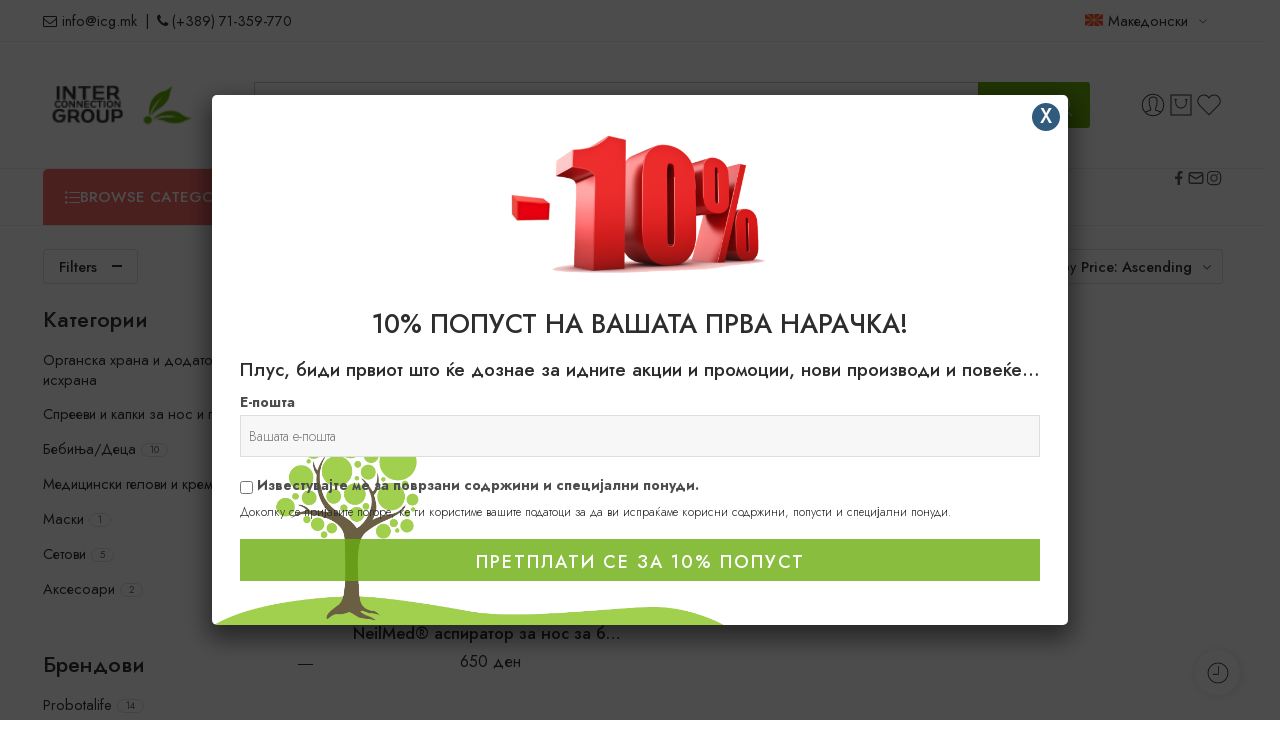

--- FILE ---
content_type: text/html; charset=UTF-8
request_url: https://icg.mk/product-brand/neilmed/
body_size: 43226
content:
<!DOCTYPE html>
<html lang="mk-MK">
<head>
<meta charset="UTF-8" />
<meta http-equiv="X-UA-Compatible" content="IE=Edge" />
<meta name="viewport" content="width=device-width, initial-scale=1.0, maximum-scale=1.0, user-scalable=0" />
<link rel="profile" href="http://gmpg.org/xfn/11" />
<link rel="pingback" href="https://icg.mk/xmlrpc.php" />
<link rel="shortcut icon" href="https://icg.mk/wp-content/uploads/2022/05/leaf.png" />
<title>NeilMed &#8211; ICG.mk</title>
<meta name='robots' content='max-image-preview:large' />
<link rel="alternate" hreflang="mk" href="https://icg.mk/product-brand/neilmed/" />
<link rel="alternate" hreflang="en" href="https://icg.mk/en/product-brand/neilmed-en/" />
<link rel="alternate" hreflang="sq" href="https://icg.mk/sq/product-brand/neilmed-sq/" />
<link rel="alternate" hreflang="x-default" href="https://icg.mk/product-brand/neilmed/" />
<script>window._wca = window._wca || [];</script>
<link rel='dns-prefetch' href='//stats.wp.com' />
<link rel='dns-prefetch' href='//www.google.com' />
<link rel='dns-prefetch' href='//fonts.googleapis.com' />
<link rel='preconnect' href='//i0.wp.com' />
<link rel='preconnect' href='//c0.wp.com' />
<link rel="alternate" type="application/rss+xml" title="ICG.mk &raquo; Фид" href="https://icg.mk/feed/" />
<link rel="alternate" type="application/rss+xml" title="ICG.mk &raquo; фидови за коментари" href="https://icg.mk/comments/feed/" />
<link rel="preload" href="//icg.mk/wp-content/themes/elessi-theme/assets/minify-font-icons/font-nasa-icons/nasa-font.woff" as="font" type="font/woff" crossorigin /><link rel="preload" href="//icg.mk/wp-content/themes/elessi-theme/assets/minify-font-icons/font-pe-icon-7-stroke/Pe-icon-7-stroke.woff" as="font" type="font/woff" crossorigin /><link rel="preload" href="//icg.mk/wp-content/themes/elessi-theme/assets/minify-font-icons/font-awesome-4.7.0/fontawesome-webfont.woff2" as="font" type="font/woff2" crossorigin /><link rel="preload" href="//icg.mk/wp-content/themes/elessi-theme/assets/minify-font-icons/font-awesome-4.7.0/fontawesome-webfont.woff" as="font" type="font/woff" crossorigin /><link rel="alternate" type="application/rss+xml" title="ICG.mk &raquo; NeilMed Brand Фид" href="https://icg.mk/product-brand/neilmed/feed/" />
<style id='wp-img-auto-sizes-contain-inline-css' type='text/css'>
img:is([sizes=auto i],[sizes^="auto," i]){contain-intrinsic-size:3000px 1500px}
/*# sourceURL=wp-img-auto-sizes-contain-inline-css */
</style>
<link rel='stylesheet' id='woosb-blocks-css' href='https://icg.mk/wp-content/plugins/woo-product-bundle-premium/assets/css/blocks.css?ver=8.4.3' type='text/css' media='all' />
<style id='wp-emoji-styles-inline-css' type='text/css'>

	img.wp-smiley, img.emoji {
		display: inline !important;
		border: none !important;
		box-shadow: none !important;
		height: 1em !important;
		width: 1em !important;
		margin: 0 0.07em !important;
		vertical-align: -0.1em !important;
		background: none !important;
		padding: 0 !important;
	}
/*# sourceURL=wp-emoji-styles-inline-css */
</style>
<link rel='stylesheet' id='wp-block-library-css' href='https://c0.wp.com/c/6.9/wp-includes/css/dist/block-library/style.css' type='text/css' media='all' />
<link rel='stylesheet' id='wc-blocks-style-css' href='https://c0.wp.com/p/woocommerce/10.4.3/assets/client/blocks/wc-blocks.css' type='text/css' media='all' />
<style id='global-styles-inline-css' type='text/css'>
:root{--wp--preset--aspect-ratio--square: 1;--wp--preset--aspect-ratio--4-3: 4/3;--wp--preset--aspect-ratio--3-4: 3/4;--wp--preset--aspect-ratio--3-2: 3/2;--wp--preset--aspect-ratio--2-3: 2/3;--wp--preset--aspect-ratio--16-9: 16/9;--wp--preset--aspect-ratio--9-16: 9/16;--wp--preset--color--black: #000000;--wp--preset--color--cyan-bluish-gray: #abb8c3;--wp--preset--color--white: #ffffff;--wp--preset--color--pale-pink: #f78da7;--wp--preset--color--vivid-red: #cf2e2e;--wp--preset--color--luminous-vivid-orange: #ff6900;--wp--preset--color--luminous-vivid-amber: #fcb900;--wp--preset--color--light-green-cyan: #7bdcb5;--wp--preset--color--vivid-green-cyan: #00d084;--wp--preset--color--pale-cyan-blue: #8ed1fc;--wp--preset--color--vivid-cyan-blue: #0693e3;--wp--preset--color--vivid-purple: #9b51e0;--wp--preset--gradient--vivid-cyan-blue-to-vivid-purple: linear-gradient(135deg,rgb(6,147,227) 0%,rgb(155,81,224) 100%);--wp--preset--gradient--light-green-cyan-to-vivid-green-cyan: linear-gradient(135deg,rgb(122,220,180) 0%,rgb(0,208,130) 100%);--wp--preset--gradient--luminous-vivid-amber-to-luminous-vivid-orange: linear-gradient(135deg,rgb(252,185,0) 0%,rgb(255,105,0) 100%);--wp--preset--gradient--luminous-vivid-orange-to-vivid-red: linear-gradient(135deg,rgb(255,105,0) 0%,rgb(207,46,46) 100%);--wp--preset--gradient--very-light-gray-to-cyan-bluish-gray: linear-gradient(135deg,rgb(238,238,238) 0%,rgb(169,184,195) 100%);--wp--preset--gradient--cool-to-warm-spectrum: linear-gradient(135deg,rgb(74,234,220) 0%,rgb(151,120,209) 20%,rgb(207,42,186) 40%,rgb(238,44,130) 60%,rgb(251,105,98) 80%,rgb(254,248,76) 100%);--wp--preset--gradient--blush-light-purple: linear-gradient(135deg,rgb(255,206,236) 0%,rgb(152,150,240) 100%);--wp--preset--gradient--blush-bordeaux: linear-gradient(135deg,rgb(254,205,165) 0%,rgb(254,45,45) 50%,rgb(107,0,62) 100%);--wp--preset--gradient--luminous-dusk: linear-gradient(135deg,rgb(255,203,112) 0%,rgb(199,81,192) 50%,rgb(65,88,208) 100%);--wp--preset--gradient--pale-ocean: linear-gradient(135deg,rgb(255,245,203) 0%,rgb(182,227,212) 50%,rgb(51,167,181) 100%);--wp--preset--gradient--electric-grass: linear-gradient(135deg,rgb(202,248,128) 0%,rgb(113,206,126) 100%);--wp--preset--gradient--midnight: linear-gradient(135deg,rgb(2,3,129) 0%,rgb(40,116,252) 100%);--wp--preset--font-size--small: 13px;--wp--preset--font-size--medium: 20px;--wp--preset--font-size--large: 36px;--wp--preset--font-size--x-large: 42px;--wp--preset--spacing--20: 0.44rem;--wp--preset--spacing--30: 0.67rem;--wp--preset--spacing--40: 1rem;--wp--preset--spacing--50: 1.5rem;--wp--preset--spacing--60: 2.25rem;--wp--preset--spacing--70: 3.38rem;--wp--preset--spacing--80: 5.06rem;--wp--preset--shadow--natural: 6px 6px 9px rgba(0, 0, 0, 0.2);--wp--preset--shadow--deep: 12px 12px 50px rgba(0, 0, 0, 0.4);--wp--preset--shadow--sharp: 6px 6px 0px rgba(0, 0, 0, 0.2);--wp--preset--shadow--outlined: 6px 6px 0px -3px rgb(255, 255, 255), 6px 6px rgb(0, 0, 0);--wp--preset--shadow--crisp: 6px 6px 0px rgb(0, 0, 0);}:where(.is-layout-flex){gap: 0.5em;}:where(.is-layout-grid){gap: 0.5em;}body .is-layout-flex{display: flex;}.is-layout-flex{flex-wrap: wrap;align-items: center;}.is-layout-flex > :is(*, div){margin: 0;}body .is-layout-grid{display: grid;}.is-layout-grid > :is(*, div){margin: 0;}:where(.wp-block-columns.is-layout-flex){gap: 2em;}:where(.wp-block-columns.is-layout-grid){gap: 2em;}:where(.wp-block-post-template.is-layout-flex){gap: 1.25em;}:where(.wp-block-post-template.is-layout-grid){gap: 1.25em;}.has-black-color{color: var(--wp--preset--color--black) !important;}.has-cyan-bluish-gray-color{color: var(--wp--preset--color--cyan-bluish-gray) !important;}.has-white-color{color: var(--wp--preset--color--white) !important;}.has-pale-pink-color{color: var(--wp--preset--color--pale-pink) !important;}.has-vivid-red-color{color: var(--wp--preset--color--vivid-red) !important;}.has-luminous-vivid-orange-color{color: var(--wp--preset--color--luminous-vivid-orange) !important;}.has-luminous-vivid-amber-color{color: var(--wp--preset--color--luminous-vivid-amber) !important;}.has-light-green-cyan-color{color: var(--wp--preset--color--light-green-cyan) !important;}.has-vivid-green-cyan-color{color: var(--wp--preset--color--vivid-green-cyan) !important;}.has-pale-cyan-blue-color{color: var(--wp--preset--color--pale-cyan-blue) !important;}.has-vivid-cyan-blue-color{color: var(--wp--preset--color--vivid-cyan-blue) !important;}.has-vivid-purple-color{color: var(--wp--preset--color--vivid-purple) !important;}.has-black-background-color{background-color: var(--wp--preset--color--black) !important;}.has-cyan-bluish-gray-background-color{background-color: var(--wp--preset--color--cyan-bluish-gray) !important;}.has-white-background-color{background-color: var(--wp--preset--color--white) !important;}.has-pale-pink-background-color{background-color: var(--wp--preset--color--pale-pink) !important;}.has-vivid-red-background-color{background-color: var(--wp--preset--color--vivid-red) !important;}.has-luminous-vivid-orange-background-color{background-color: var(--wp--preset--color--luminous-vivid-orange) !important;}.has-luminous-vivid-amber-background-color{background-color: var(--wp--preset--color--luminous-vivid-amber) !important;}.has-light-green-cyan-background-color{background-color: var(--wp--preset--color--light-green-cyan) !important;}.has-vivid-green-cyan-background-color{background-color: var(--wp--preset--color--vivid-green-cyan) !important;}.has-pale-cyan-blue-background-color{background-color: var(--wp--preset--color--pale-cyan-blue) !important;}.has-vivid-cyan-blue-background-color{background-color: var(--wp--preset--color--vivid-cyan-blue) !important;}.has-vivid-purple-background-color{background-color: var(--wp--preset--color--vivid-purple) !important;}.has-black-border-color{border-color: var(--wp--preset--color--black) !important;}.has-cyan-bluish-gray-border-color{border-color: var(--wp--preset--color--cyan-bluish-gray) !important;}.has-white-border-color{border-color: var(--wp--preset--color--white) !important;}.has-pale-pink-border-color{border-color: var(--wp--preset--color--pale-pink) !important;}.has-vivid-red-border-color{border-color: var(--wp--preset--color--vivid-red) !important;}.has-luminous-vivid-orange-border-color{border-color: var(--wp--preset--color--luminous-vivid-orange) !important;}.has-luminous-vivid-amber-border-color{border-color: var(--wp--preset--color--luminous-vivid-amber) !important;}.has-light-green-cyan-border-color{border-color: var(--wp--preset--color--light-green-cyan) !important;}.has-vivid-green-cyan-border-color{border-color: var(--wp--preset--color--vivid-green-cyan) !important;}.has-pale-cyan-blue-border-color{border-color: var(--wp--preset--color--pale-cyan-blue) !important;}.has-vivid-cyan-blue-border-color{border-color: var(--wp--preset--color--vivid-cyan-blue) !important;}.has-vivid-purple-border-color{border-color: var(--wp--preset--color--vivid-purple) !important;}.has-vivid-cyan-blue-to-vivid-purple-gradient-background{background: var(--wp--preset--gradient--vivid-cyan-blue-to-vivid-purple) !important;}.has-light-green-cyan-to-vivid-green-cyan-gradient-background{background: var(--wp--preset--gradient--light-green-cyan-to-vivid-green-cyan) !important;}.has-luminous-vivid-amber-to-luminous-vivid-orange-gradient-background{background: var(--wp--preset--gradient--luminous-vivid-amber-to-luminous-vivid-orange) !important;}.has-luminous-vivid-orange-to-vivid-red-gradient-background{background: var(--wp--preset--gradient--luminous-vivid-orange-to-vivid-red) !important;}.has-very-light-gray-to-cyan-bluish-gray-gradient-background{background: var(--wp--preset--gradient--very-light-gray-to-cyan-bluish-gray) !important;}.has-cool-to-warm-spectrum-gradient-background{background: var(--wp--preset--gradient--cool-to-warm-spectrum) !important;}.has-blush-light-purple-gradient-background{background: var(--wp--preset--gradient--blush-light-purple) !important;}.has-blush-bordeaux-gradient-background{background: var(--wp--preset--gradient--blush-bordeaux) !important;}.has-luminous-dusk-gradient-background{background: var(--wp--preset--gradient--luminous-dusk) !important;}.has-pale-ocean-gradient-background{background: var(--wp--preset--gradient--pale-ocean) !important;}.has-electric-grass-gradient-background{background: var(--wp--preset--gradient--electric-grass) !important;}.has-midnight-gradient-background{background: var(--wp--preset--gradient--midnight) !important;}.has-small-font-size{font-size: var(--wp--preset--font-size--small) !important;}.has-medium-font-size{font-size: var(--wp--preset--font-size--medium) !important;}.has-large-font-size{font-size: var(--wp--preset--font-size--large) !important;}.has-x-large-font-size{font-size: var(--wp--preset--font-size--x-large) !important;}
/*# sourceURL=global-styles-inline-css */
</style>
<style id='core-block-supports-inline-css' type='text/css'>
/**
 * Core styles: block-supports
 */

/*# sourceURL=core-block-supports-inline-css */
</style>

<style id='classic-theme-styles-inline-css' type='text/css'>
/**
 * These rules are needed for backwards compatibility.
 * They should match the button element rules in the base theme.json file.
 */
.wp-block-button__link {
	color: #ffffff;
	background-color: #32373c;
	border-radius: 9999px; /* 100% causes an oval, but any explicit but really high value retains the pill shape. */

	/* This needs a low specificity so it won't override the rules from the button element if defined in theme.json. */
	box-shadow: none;
	text-decoration: none;

	/* The extra 2px are added to size solids the same as the outline versions.*/
	padding: calc(0.667em + 2px) calc(1.333em + 2px);

	font-size: 1.125em;
}

.wp-block-file__button {
	background: #32373c;
	color: #ffffff;
	text-decoration: none;
}

/*# sourceURL=/wp-includes/css/classic-themes.css */
</style>
<link rel='stylesheet' id='wp-components-css' href='https://c0.wp.com/c/6.9/wp-includes/css/dist/components/style.css' type='text/css' media='all' />
<link rel='stylesheet' id='wp-preferences-css' href='https://c0.wp.com/c/6.9/wp-includes/css/dist/preferences/style.css' type='text/css' media='all' />
<link rel='stylesheet' id='wp-block-editor-css' href='https://c0.wp.com/c/6.9/wp-includes/css/dist/block-editor/style.css' type='text/css' media='all' />
<link rel='stylesheet' id='popup-maker-block-library-style-css' href='https://icg.mk/wp-content/plugins/popup-maker/dist/packages/block-library-style.css?ver=dbea705cfafe089d65f1' type='text/css' media='all' />
<link rel='stylesheet' id='crellyslider.min-css' href='https://icg.mk/wp-content/plugins/crelly-slider/css/crellyslider.min.css?ver=1.4.7' type='text/css' media='all' />
<link rel='stylesheet' id='PBFW_front_style-css' href='https://icg.mk/wp-content/plugins/product-badges-for-woocommerce/assets/css/pbfw_front_style.css?ver=1.0.0' type='text/css' media='all' />
<style id='woocommerce-inline-inline-css' type='text/css'>
.woocommerce form .form-row .required { visibility: visible; }
/*# sourceURL=woocommerce-inline-inline-css */
</style>
<link rel='stylesheet' id='wpml-legacy-horizontal-list-0-css' href='https://icg.mk/wp-content/plugins/sitepress-multilingual-cms/templates/language-switchers/legacy-list-horizontal/style.min.css?ver=1' type='text/css' media='all' />
<link rel='stylesheet' id='brands-styles-css' href='https://c0.wp.com/p/woocommerce/10.4.3/assets/css/brands.css' type='text/css' media='all' />
<link rel='stylesheet' id='elessi-fonts-icons-css' href='https://icg.mk/wp-content/themes/elessi-theme/assets/minify-font-icons/fonts.min.css?ver=6.9' type='text/css' media='all' />
<link rel='stylesheet' id='photoswipe-css' href='https://c0.wp.com/p/woocommerce/10.4.3/assets/css/photoswipe/photoswipe.min.css' type='text/css' media='all' />
<link rel='stylesheet' id='photoswipe-default-skin-css' href='https://c0.wp.com/p/woocommerce/10.4.3/assets/css/photoswipe/default-skin/default-skin.min.css' type='text/css' media='all' />
<link rel='stylesheet' id='nasa-fonts-css' href='https://fonts.googleapis.com/css?family=Jost%3A300%2C300italic%2C400%2C400italic%2C500%2C500italic%2C600%2C600italic%2C700%2C700italic%2C800%2C800italic%2C900%2C900italic&#038;subset=latin&#038;display=swap&#038;ver=6.9' type='text/css' media='all' />
<style id='wp-block-paragraph-inline-css' type='text/css'>
.is-small-text{
  font-size:.875em;
}

.is-regular-text{
  font-size:1em;
}

.is-large-text{
  font-size:2.25em;
}

.is-larger-text{
  font-size:3em;
}

.has-drop-cap:not(:focus):first-letter{
  float:left;
  font-size:8.4em;
  font-style:normal;
  font-weight:100;
  line-height:.68;
  margin:.05em .1em 0 0;
  text-transform:uppercase;
}

body.rtl .has-drop-cap:not(:focus):first-letter{
  float:none;
  margin-left:.1em;
}

p.has-drop-cap.has-background{
  overflow:hidden;
}

:root :where(p.has-background){
  padding:1.25em 2.375em;
}

:where(p.has-text-color:not(.has-link-color)) a{
  color:inherit;
}

p.has-text-align-left[style*="writing-mode:vertical-lr"],p.has-text-align-right[style*="writing-mode:vertical-rl"]{
  rotate:180deg;
}
/*# sourceURL=https://icg.mk/wp-includes/blocks/paragraph/style.css */
</style>
<link rel='stylesheet' id='popup-maker-site-css' href='https://icg.mk/wp-content/plugins/popup-maker/dist/assets/site.css?ver=1.21.5' type='text/css' media='all' />
<style id='popup-maker-site-inline-css' type='text/css'>
/* Popup Google Fonts */
@import url('//fonts.googleapis.com/css?family=Montserrat:100');

/* Popup Theme 8580: Default Theme */
.pum-theme-8580, .pum-theme-default-theme { background-color: rgba( 255, 255, 255, 1.00 ) } 
.pum-theme-8580 .pum-container, .pum-theme-default-theme .pum-container { padding: 18px; border-radius: 0px; border: 1px none #000000; box-shadow: 1px 1px 3px 0px rgba( 2, 2, 2, 0.23 ); background-color: rgba( 249, 249, 249, 1.00 ) } 
.pum-theme-8580 .pum-title, .pum-theme-default-theme .pum-title { color: #000000; text-align: left; text-shadow: 0px 0px 0px rgba( 2, 2, 2, 0.23 ); font-family: inherit; font-weight: 400; font-size: 32px; font-style: normal; line-height: 36px } 
.pum-theme-8580 .pum-content, .pum-theme-default-theme .pum-content { color: #8c8c8c; font-family: inherit; font-weight: 400; font-style: inherit } 
.pum-theme-8580 .pum-content + .pum-close, .pum-theme-default-theme .pum-content + .pum-close { position: absolute; height: auto; width: auto; left: auto; right: 0px; bottom: auto; top: 0px; padding: 8px; color: #ffffff; font-family: inherit; font-weight: 400; font-size: 12px; font-style: inherit; line-height: 36px; border: 1px none #ffffff; border-radius: 0px; box-shadow: 1px 1px 3px 0px rgba( 2, 2, 2, 0.23 ); text-shadow: 0px 0px 0px rgba( 0, 0, 0, 0.23 ); background-color: rgba( 0, 183, 205, 1.00 ) } 

/* Popup Theme 8581: Light Box */
.pum-theme-8581, .pum-theme-lightbox { background-color: rgba( 0, 0, 0, 0.60 ) } 
.pum-theme-8581 .pum-container, .pum-theme-lightbox .pum-container { padding: 18px; border-radius: 3px; border: 8px solid #000000; box-shadow: 0px 0px 30px 0px rgba( 2, 2, 2, 1.00 ); background-color: rgba( 255, 255, 255, 1.00 ) } 
.pum-theme-8581 .pum-title, .pum-theme-lightbox .pum-title { color: #000000; text-align: left; text-shadow: 0px 0px 0px rgba( 2, 2, 2, 0.23 ); font-family: inherit; font-weight: 100; font-size: 32px; line-height: 36px } 
.pum-theme-8581 .pum-content, .pum-theme-lightbox .pum-content { color: #000000; font-family: inherit; font-weight: 100 } 
.pum-theme-8581 .pum-content + .pum-close, .pum-theme-lightbox .pum-content + .pum-close { position: absolute; height: 26px; width: 26px; left: auto; right: -13px; bottom: auto; top: -13px; padding: 0px; color: #ffffff; font-family: Arial; font-weight: 100; font-size: 24px; line-height: 24px; border: 2px solid #ffffff; border-radius: 26px; box-shadow: 0px 0px 15px 1px rgba( 2, 2, 2, 0.75 ); text-shadow: 0px 0px 0px rgba( 0, 0, 0, 0.23 ); background-color: rgba( 0, 0, 0, 1.00 ) } 

/* Popup Theme 8582: Enterprise Blue */
.pum-theme-8582, .pum-theme-enterprise-blue { background-color: rgba( 0, 0, 0, 0.70 ) } 
.pum-theme-8582 .pum-container, .pum-theme-enterprise-blue .pum-container { padding: 28px; border-radius: 5px; border: 1px none #000000; box-shadow: 0px 10px 25px 4px rgba( 2, 2, 2, 0.50 ); background-color: rgba( 255, 255, 255, 1.00 ) } 
.pum-theme-8582 .pum-title, .pum-theme-enterprise-blue .pum-title { color: #315b7c; text-align: left; text-shadow: 0px 0px 0px rgba( 2, 2, 2, 0.23 ); font-family: inherit; font-weight: 100; font-size: 34px; line-height: 36px } 
.pum-theme-8582 .pum-content, .pum-theme-enterprise-blue .pum-content { color: #2d2d2d; font-family: inherit; font-weight: 100 } 
.pum-theme-8582 .pum-content + .pum-close, .pum-theme-enterprise-blue .pum-content + .pum-close { position: absolute; height: 28px; width: 28px; left: auto; right: 8px; bottom: auto; top: 8px; padding: 4px; color: #ffffff; font-family: Times New Roman; font-weight: 100; font-size: 20px; line-height: 20px; border: 1px none #ffffff; border-radius: 42px; box-shadow: 0px 0px 0px 0px rgba( 2, 2, 2, 0.23 ); text-shadow: 0px 0px 0px rgba( 0, 0, 0, 0.23 ); background-color: rgba( 49, 91, 124, 1.00 ) } 

/* Popup Theme 8583: Hello Box */
.pum-theme-8583, .pum-theme-hello-box { background-color: rgba( 0, 0, 0, 0.75 ) } 
.pum-theme-8583 .pum-container, .pum-theme-hello-box .pum-container { padding: 30px; border-radius: 80px; border: 14px solid #81d742; box-shadow: 0px 0px 0px 0px rgba( 2, 2, 2, 0.00 ); background-color: rgba( 255, 255, 255, 1.00 ) } 
.pum-theme-8583 .pum-title, .pum-theme-hello-box .pum-title { color: #2d2d2d; text-align: left; text-shadow: 0px 0px 0px rgba( 2, 2, 2, 0.23 ); font-family: Montserrat; font-weight: 100; font-size: 32px; line-height: 36px } 
.pum-theme-8583 .pum-content, .pum-theme-hello-box .pum-content { color: #2d2d2d; font-family: inherit; font-weight: 100 } 
.pum-theme-8583 .pum-content + .pum-close, .pum-theme-hello-box .pum-content + .pum-close { position: absolute; height: auto; width: auto; left: auto; right: -30px; bottom: auto; top: -30px; padding: 0px; color: #2d2d2d; font-family: Times New Roman; font-weight: 100; font-size: 32px; line-height: 28px; border: 1px none #ffffff; border-radius: 28px; box-shadow: 0px 0px 0px 0px rgba( 2, 2, 2, 0.23 ); text-shadow: 0px 0px 0px rgba( 0, 0, 0, 0.23 ); background-color: rgba( 255, 255, 255, 1.00 ) } 

/* Popup Theme 8584: Cutting Edge */
.pum-theme-8584, .pum-theme-cutting-edge { background-color: rgba( 0, 0, 0, 0.50 ) } 
.pum-theme-8584 .pum-container, .pum-theme-cutting-edge .pum-container { padding: 18px; border-radius: 0px; border: 1px none #000000; box-shadow: 0px 10px 25px 0px rgba( 2, 2, 2, 0.50 ); background-color: rgba( 30, 115, 190, 1.00 ) } 
.pum-theme-8584 .pum-title, .pum-theme-cutting-edge .pum-title { color: #ffffff; text-align: left; text-shadow: 0px 0px 0px rgba( 2, 2, 2, 0.23 ); font-family: Sans-Serif; font-weight: 100; font-size: 26px; line-height: 28px } 
.pum-theme-8584 .pum-content, .pum-theme-cutting-edge .pum-content { color: #ffffff; font-family: inherit; font-weight: 100 } 
.pum-theme-8584 .pum-content + .pum-close, .pum-theme-cutting-edge .pum-content + .pum-close { position: absolute; height: 24px; width: 24px; left: auto; right: 0px; bottom: auto; top: 0px; padding: 0px; color: #1e73be; font-family: Times New Roman; font-weight: 100; font-size: 32px; line-height: 24px; border: 1px none #ffffff; border-radius: 0px; box-shadow: -1px 1px 1px 0px rgba( 2, 2, 2, 0.10 ); text-shadow: -1px 1px 1px rgba( 0, 0, 0, 0.10 ); background-color: rgba( 238, 238, 34, 1.00 ) } 

/* Popup Theme 8585: Framed Border */
.pum-theme-8585, .pum-theme-framed-border { background-color: rgba( 255, 255, 255, 0.50 ) } 
.pum-theme-8585 .pum-container, .pum-theme-framed-border .pum-container { padding: 18px; border-radius: 0px; border: 20px outset #dd3333; box-shadow: 1px 1px 3px 0px rgba( 2, 2, 2, 0.97 ) inset; background-color: rgba( 255, 251, 239, 1.00 ) } 
.pum-theme-8585 .pum-title, .pum-theme-framed-border .pum-title { color: #000000; text-align: left; text-shadow: 0px 0px 0px rgba( 2, 2, 2, 0.23 ); font-family: inherit; font-weight: 100; font-size: 32px; line-height: 36px } 
.pum-theme-8585 .pum-content, .pum-theme-framed-border .pum-content { color: #2d2d2d; font-family: inherit; font-weight: 100 } 
.pum-theme-8585 .pum-content + .pum-close, .pum-theme-framed-border .pum-content + .pum-close { position: absolute; height: 20px; width: 20px; left: auto; right: -20px; bottom: auto; top: -20px; padding: 0px; color: #ffffff; font-family: Tahoma; font-weight: 700; font-size: 16px; line-height: 18px; border: 1px none #ffffff; border-radius: 0px; box-shadow: 0px 0px 0px 0px rgba( 2, 2, 2, 0.23 ); text-shadow: 0px 0px 0px rgba( 0, 0, 0, 0.23 ); background-color: rgba( 0, 0, 0, 0.55 ) } 

/* Popup Theme 8586: Floating Bar - Soft Blue */
.pum-theme-8586, .pum-theme-floating-bar { background-color: rgba( 255, 255, 255, 0.00 ) } 
.pum-theme-8586 .pum-container, .pum-theme-floating-bar .pum-container { padding: 8px; border-radius: 0px; border: 1px none #000000; box-shadow: 1px 1px 3px 0px rgba( 2, 2, 2, 0.23 ); background-color: rgba( 238, 246, 252, 1.00 ) } 
.pum-theme-8586 .pum-title, .pum-theme-floating-bar .pum-title { color: #505050; text-align: left; text-shadow: 0px 0px 0px rgba( 2, 2, 2, 0.23 ); font-family: inherit; font-weight: 400; font-size: 32px; line-height: 36px } 
.pum-theme-8586 .pum-content, .pum-theme-floating-bar .pum-content { color: #505050; font-family: inherit; font-weight: 400 } 
.pum-theme-8586 .pum-content + .pum-close, .pum-theme-floating-bar .pum-content + .pum-close { position: absolute; height: 18px; width: 18px; left: auto; right: 5px; bottom: auto; top: 50%; padding: 0px; color: #505050; font-family: Sans-Serif; font-weight: 700; font-size: 15px; line-height: 18px; border: 1px solid #505050; border-radius: 15px; box-shadow: 0px 0px 0px 0px rgba( 2, 2, 2, 0.00 ); text-shadow: 0px 0px 0px rgba( 0, 0, 0, 0.00 ); background-color: rgba( 255, 255, 255, 0.00 ); transform: translate(0, -50%) } 

/* Popup Theme 8587: Content Only - For use with page builders or block editor */
.pum-theme-8587, .pum-theme-content-only { background-color: rgba( 0, 0, 0, 0.70 ) } 
.pum-theme-8587 .pum-container, .pum-theme-content-only .pum-container { padding: 0px; border-radius: 0px; border: 1px none #000000; box-shadow: 0px 0px 0px 0px rgba( 2, 2, 2, 0.00 ) } 
.pum-theme-8587 .pum-title, .pum-theme-content-only .pum-title { color: #000000; text-align: left; text-shadow: 0px 0px 0px rgba( 2, 2, 2, 0.23 ); font-family: inherit; font-weight: 400; font-size: 32px; line-height: 36px } 
.pum-theme-8587 .pum-content, .pum-theme-content-only .pum-content { color: #8c8c8c; font-family: inherit; font-weight: 400 } 
.pum-theme-8587 .pum-content + .pum-close, .pum-theme-content-only .pum-content + .pum-close { position: absolute; height: 18px; width: 18px; left: auto; right: 7px; bottom: auto; top: 7px; padding: 0px; color: #000000; font-family: inherit; font-weight: 700; font-size: 20px; line-height: 20px; border: 1px none #ffffff; border-radius: 15px; box-shadow: 0px 0px 0px 0px rgba( 2, 2, 2, 0.00 ); text-shadow: 0px 0px 0px rgba( 0, 0, 0, 0.00 ); background-color: rgba( 255, 255, 255, 0.00 ) } 

#pum-8589 {z-index: 1999999999}

/*# sourceURL=popup-maker-site-inline-css */
</style>
<link rel='stylesheet' id='elessi-style-css' href='https://icg.mk/wp-content/themes/elessi-theme/style.css?ver=6.9' type='text/css' media='all' />
<link rel='stylesheet' id='elessi-child-style-css' href='https://icg.mk/wp-content/themes/elessi-theme-child/style.css?ver=6.9' type='text/css' media='all' />
<link rel='stylesheet' id='elessi-style-crazy-css' href='https://icg.mk/wp-content/themes/elessi-theme/assets/css/style-crazy-load.css' type='text/css' media='all' />
<link rel='stylesheet' id='elessi-style-large-css' href='https://icg.mk/wp-content/themes/elessi-theme/assets/css/style-large.css' type='text/css' media='all' />
<link rel='stylesheet' id='elessi-loop-product-css' href='https://icg.mk/wp-content/themes/elessi-theme/assets/css/style-loop-product-modern-6.css' type='text/css' media='all' />
<link rel='stylesheet' id='elessi-style-products-list-css' href='https://icg.mk/wp-content/themes/elessi-theme/assets/css/style-products-list.css' type='text/css' media='all' />
<link rel='stylesheet' id='elessi-style-archive-products-css' href='https://icg.mk/wp-content/themes/elessi-theme/assets/css/style-archive-products.css' type='text/css' media='all' />
<link rel='stylesheet' id='elessi-style-font-weight-css' href='https://icg.mk/wp-content/themes/elessi-theme/assets/css/style-font-weight-500.css' type='text/css' media='all' />
<link rel='stylesheet' id='select2-css' href='https://c0.wp.com/p/woocommerce/10.4.3/assets/css/select2.css' type='text/css' media='all' />
<link rel='stylesheet' id='nasa-sc-woo-css' href='https://icg.mk/wp-content/plugins/nasa-core/assets/css/nasa-sc-woo.css' type='text/css' media='all' />
<link rel='stylesheet' id='nasa-sc-css' href='https://icg.mk/wp-content/plugins/nasa-core/assets/css/nasa-sc.css' type='text/css' media='all' />
<link rel='stylesheet' id='elessi-style-dynamic-css' href='//icg.mk/wp-content/uploads/nasa-dynamic/dynamic.css?ver=1747683494' type='text/css' media='all' />
<script type="text/javascript" id="wpml-cookie-js-extra">
/* <![CDATA[ */
var wpml_cookies = {"wp-wpml_current_language":{"value":"mk","expires":1,"path":"/"}};
var wpml_cookies = {"wp-wpml_current_language":{"value":"mk","expires":1,"path":"/"}};
//# sourceURL=wpml-cookie-js-extra
/* ]]> */
</script>
<script type="text/javascript" src="https://icg.mk/wp-content/plugins/sitepress-multilingual-cms/res/js/cookies/language-cookie.js?ver=473900" id="wpml-cookie-js" defer="defer" data-wp-strategy="defer"></script>
<script type="text/javascript" src="https://c0.wp.com/c/6.9/wp-includes/js/jquery/jquery.js" id="jquery-core-js"></script>
<script type="text/javascript" src="https://c0.wp.com/c/6.9/wp-includes/js/jquery/jquery-migrate.js" id="jquery-migrate-js"></script>
<script type="text/javascript" id="sbi_scripts-js-extra">
/* <![CDATA[ */
var sb_instagram_js_options = {"font_method":"svg","resized_url":"https://icg.mk/wp-content/uploads/sb-instagram-feed-images/","placeholder":"https://icg.mk/wp-content/plugins/instagram-feed/img/placeholder.png","ajax_url":"https://icg.mk/wp-admin/admin-ajax.php"};
//# sourceURL=sbi_scripts-js-extra
/* ]]> */
</script>
<script type="text/javascript" src="https://icg.mk/wp-content/plugins/instagram-feed/js/sbi-scripts.js?ver=6.10.0" id="sbi_scripts-js"></script>
<script type="text/javascript" src="https://c0.wp.com/c/6.9/wp-includes/js/jquery/ui/core.js" id="jquery-ui-core-js"></script>
<script type="text/javascript" src="https://icg.mk/wp-content/plugins/crelly-slider/js/jquery.crellyslider.min.js?ver=1.4.7" id="jquery.crellyslider.min-js"></script>
<script type="text/javascript" src="https://c0.wp.com/p/woocommerce/10.4.3/assets/js/jquery-blockui/jquery.blockUI.js" id="wc-jquery-blockui-js" defer="defer" data-wp-strategy="defer"></script>
<script type="text/javascript" id="wc-add-to-cart-js-extra">
/* <![CDATA[ */
var wc_add_to_cart_params = {"ajax_url":"/wp-admin/admin-ajax.php","wc_ajax_url":"/?wc-ajax=%%endpoint%%","i18n_view_cart":"\u041f\u043e\u0433\u043b\u0435\u0434\u043d\u0438 \u043a\u043e\u0448\u043d\u0438\u0447\u043a\u0430","cart_url":"https://icg.mk/shopping-cart/","is_cart":"","cart_redirect_after_add":"no"};
//# sourceURL=wc-add-to-cart-js-extra
/* ]]> */
</script>
<script type="text/javascript" src="https://c0.wp.com/p/woocommerce/10.4.3/assets/js/frontend/add-to-cart.js" id="wc-add-to-cart-js" defer="defer" data-wp-strategy="defer"></script>
<script type="text/javascript" src="https://c0.wp.com/p/woocommerce/10.4.3/assets/js/js-cookie/js.cookie.js" id="wc-js-cookie-js" defer="defer" data-wp-strategy="defer"></script>
<script type="text/javascript" id="woocommerce-js-extra">
/* <![CDATA[ */
var woocommerce_params = {"ajax_url":"/wp-admin/admin-ajax.php","wc_ajax_url":"/?wc-ajax=%%endpoint%%","i18n_password_show":"Show password","i18n_password_hide":"Hide password"};
//# sourceURL=woocommerce-js-extra
/* ]]> */
</script>
<script type="text/javascript" src="https://c0.wp.com/p/woocommerce/10.4.3/assets/js/frontend/woocommerce.js" id="woocommerce-js" defer="defer" data-wp-strategy="defer"></script>
<script type="text/javascript" src="https://c0.wp.com/p/woocommerce/10.4.3/assets/js/photoswipe/photoswipe.js" id="wc-photoswipe-js" defer="defer" data-wp-strategy="defer"></script>
<script type="text/javascript" src="https://c0.wp.com/p/woocommerce/10.4.3/assets/js/photoswipe/photoswipe-ui-default.js" id="wc-photoswipe-ui-default-js" defer="defer" data-wp-strategy="defer"></script>
<script type="text/javascript" src="https://stats.wp.com/s-202605.js" id="woocommerce-analytics-js" defer="defer" data-wp-strategy="defer"></script>
<script type="text/javascript" src="https://c0.wp.com/p/woocommerce/10.4.3/assets/js/jquery-cookie/jquery.cookie.js" id="wc-jquery-cookie-js" defer="defer" data-wp-strategy="defer"></script>
<script type="text/javascript" id="wc-cart-fragments-js-extra">
/* <![CDATA[ */
var wc_cart_fragments_params = {"ajax_url":"/wp-admin/admin-ajax.php","wc_ajax_url":"/?wc-ajax=%%endpoint%%","cart_hash_key":"wc_cart_hash_fd2a3fb349e835af6cac93fee4e65a8b","fragment_name":"wc_fragments_fd2a3fb349e835af6cac93fee4e65a8b","request_timeout":"5000"};
//# sourceURL=wc-cart-fragments-js-extra
/* ]]> */
</script>
<script type="text/javascript" src="https://c0.wp.com/p/woocommerce/10.4.3/assets/js/frontend/cart-fragments.js" id="wc-cart-fragments-js" defer="defer" data-wp-strategy="defer"></script>
<script type="text/javascript" src="https://c0.wp.com/p/woocommerce/10.4.3/assets/js/selectWoo/selectWoo.full.js" id="selectWoo-js" defer="defer" data-wp-strategy="defer"></script>
<script type="text/javascript" id="wc-country-select-js-extra">
/* <![CDATA[ */
var wc_country_select_params = {"countries":"[]","i18n_select_state_text":"\u0418\u0437\u0431\u0435\u0440\u0435\u0442\u0435 \u043e\u043f\u0446\u0438\u0458\u0430\u2026","i18n_no_matches":"\u041d\u0435 \u0441\u0435 \u043f\u0440\u043e\u043d\u0430\u0458\u0434\u0435\u043d\u0438 \u0441\u043e\u0432\u043f\u0430\u0453\u0430\u045a\u0430","i18n_ajax_error":"\u0412\u0447\u0438\u0442\u0443\u0432\u0430\u045a\u0435\u0442\u043e \u043d\u0435 \u0443\u0441\u043f\u0435\u0430","i18n_input_too_short_1":"\u0412\u0435 \u043c\u043e\u043b\u0438\u043c\u0435 \u0432\u043d\u0435\u0441\u0435\u0442\u0435 1 \u0438\u043b\u0438 \u043f\u043e\u0432\u0435\u045c\u0435 \u043a\u0430\u0440\u0430\u043a\u0442\u0435\u0440\u0438","i18n_input_too_short_n":"\u0412\u0435 \u043c\u043e\u043b\u0438\u043c\u0435 \u0432\u043d\u0435\u0441\u0435\u0442\u0435 %qty% \u0438\u043b\u0438 \u043f\u043e\u0432\u0435\u045c\u0435 \u043a\u0430\u0440\u0430\u043a\u0442\u0435\u0440\u0438","i18n_input_too_long_1":"\u0412\u0435 \u043c\u043e\u043b\u0438\u043c\u0435 \u0438\u0437\u0431\u0440\u0438\u0448\u0435\u0442\u0435 1 \u043a\u0430\u0440\u0430\u043a\u0442\u0435\u0440","i18n_input_too_long_n":"\u0412\u0435 \u043c\u043e\u043b\u0438\u043c\u0435 \u0438\u0437\u0431\u0440\u0438\u0448\u0435\u0442\u0435 %qty% \u043a\u0430\u0440\u0430\u043a\u0442\u0435\u0440\u0438","i18n_selection_too_long_1":"\u041c\u043e\u0436\u0435\u0442\u0435 \u0434\u0430 \u043e\u0434\u0431\u0435\u0440\u0435\u0442\u0435 \u0441\u0430\u043c\u043e 1 \u0441\u0442\u0430\u0432\u043a\u0430","i18n_selection_too_long_n":"\u041c\u043e\u0436\u0435\u0442\u0435 \u0434\u0430 \u043e\u0434\u0431\u0435\u0440\u0435\u0442\u0435 \u0441\u0430\u043c\u043e %qty% \u0441\u0442\u0430\u0432\u043a\u0438","i18n_load_more":"\u0421\u0435 \u0432\u0447\u0438\u0442\u0443\u0432\u0430\u0430\u0442 \u043f\u043e\u0432\u0435\u045c\u0435 \u0440\u0435\u0437\u0443\u043b\u0442\u0430\u0442\u0438\u2026","i18n_searching":"\u041f\u0440\u0435\u0431\u0430\u0440\u0443\u0432\u0430\u045a\u0435\u2026"};
//# sourceURL=wc-country-select-js-extra
/* ]]> */
</script>
<script type="text/javascript" src="https://c0.wp.com/p/woocommerce/10.4.3/assets/js/frontend/country-select.js" id="wc-country-select-js" defer="defer" data-wp-strategy="defer"></script>
<script></script><link rel="https://api.w.org/" href="https://icg.mk/wp-json/" /><link rel="EditURI" type="application/rsd+xml" title="RSD" href="https://icg.mk/xmlrpc.php?rsd" />
<meta name="generator" content="WordPress 6.9" />
<meta name="generator" content="WooCommerce 10.4.3" />
<meta name="generator" content="WPML ver:4.7.3 stt:48,1,33;" />

		<!-- GA Google Analytics @ https://m0n.co/ga -->
		<script async src="https://www.googletagmanager.com/gtag/js?id=G-HP2T4LQ949"></script>
		<script>
			window.dataLayer = window.dataLayer || [];
			function gtag(){dataLayer.push(arguments);}
			gtag('js', new Date());
			gtag('config', 'G-HP2T4LQ949');
		</script>

		<style>img#wpstats{display:none}</style>
			<noscript><style>.woocommerce-product-gallery{ opacity: 1 !important; }</style></noscript>
	<meta name="generator" content="Powered by WPBakery Page Builder - drag and drop page builder for WordPress."/>
<link rel="icon" href="https://i0.wp.com/icg.mk/wp-content/uploads/2022/05/cropped-leaf.png?fit=32%2C32&#038;ssl=1" sizes="32x32" />
<link rel="icon" href="https://i0.wp.com/icg.mk/wp-content/uploads/2022/05/cropped-leaf.png?fit=192%2C192&#038;ssl=1" sizes="192x192" />
<link rel="apple-touch-icon" href="https://i0.wp.com/icg.mk/wp-content/uploads/2022/05/cropped-leaf.png?fit=180%2C180&#038;ssl=1" />
<meta name="msapplication-TileImage" content="https://i0.wp.com/icg.mk/wp-content/uploads/2022/05/cropped-leaf.png?fit=270%2C270&#038;ssl=1" />
<noscript><style> .wpb_animate_when_almost_visible { opacity: 1; }</style></noscript><link rel='stylesheet' id='js_composer_front-css' href='https://icg.mk/wp-content/plugins/js_composer/assets/css/js_composer.min.css?ver=8.2' type='text/css' media='all' />
<link rel='stylesheet' id='sbi_styles-css' href='https://icg.mk/wp-content/plugins/instagram-feed/css/sbi-styles.css?ver=6.10.0' type='text/css' media='all' />
</head>
<body class="archive tax-product_brand term-neilmed term-299 wp-theme-elessi-theme wp-child-theme-elessi-theme-child theme-elessi-theme nasa-core-actived nasa-woo-actived woocommerce woocommerce-page woocommerce-no-js antialiased nasa-crazy-load crazy-loading nasa-label-attr-single nasa-image-square wpb-js-composer js-comp-ver-8.2 vc_responsive">
<div id="nasa-before-load"><div class="nasa-loader"></div></div>
<!-- Start Wrapper Site -->
<div id="wrapper">

<!-- Start Header Site -->
<header id="header-content" class=" site-header nasa-header-sticky-wrap ns-has-topbar">

<div class="header-wrapper header-type-4 nasa-header-sticky">
    <div class="nasa-topbar-wrap">
    <div id="top-bar" class="top-bar">
                    <!-- Desktop | Responsive Top-bar -->
            <div class="row">
                <div class="large-12 columns">
                    <div class="left-text left rtl-right">
                        <span class="nasa-flex jc">
<a href="mailto:info@icg.mk"><i class="fa fa-envelope-o"></i> info@icg.mk</a>  |  
<a href="tel:0038971359770"><i class="fa fa-phone"></i> (+389) 71-359-770</a>
</span>                    </div>
                    <div class="right-text nasa-hide-for-mobile right rtl-left">
                        <div class="topbar-menu-container">
                            <ul class="header-multi-languages left rtl-right"><li class="nasa-select-languages left rtl-right desktop-margin-right-30 rtl-desktop-margin-right-0 rtl-desktop-margin-left-30 menu-item-has-children root-item li_accordion"><a href="javascript:void(0);" class="nasa-current-lang" rel="nofollow"><img src="https://icg.mk/wp-content/plugins/sitepress-multilingual-cms/res/flags/mk.svg" alt="Македонски" width="18" height="12" />Македонски</a><ul class="nasa-list-languages sub-menu"><li class="nasa-item-lang"><a href="https://icg.mk/sq/product-brand/neilmed-sq/" title="Albanian"><img src="https://icg.mk/wp-content/plugins/sitepress-multilingual-cms/res/flags/sq.svg" alt="Albanian" width="18" height="12" />Albanian</a></li><li class="nasa-item-lang"><a href="https://icg.mk/en/product-brand/neilmed-en/" title="English"><img src="https://icg.mk/wp-content/plugins/sitepress-multilingual-cms/res/flags/en.svg" alt="English" width="18" height="12" />English</a></li></ul><svg class="nasa-open-child" width="20" height="20" viewBox="0 0 32 32" fill="currentColor"><path d="M15.233 19.175l0.754 0.754 6.035-6.035-0.754-0.754-5.281 5.281-5.256-5.256-0.754 0.754 3.013 3.013z"></path></svg></li></ul>                        </div>
                    </div>
                </div>
            </div>
            </div>
    
            <div class="nasa-hide-for-mobile">
            <a class="nasa-icon-toggle" href="javascript:void(0);" rel="nofollow">
                <svg class="nasa-topbar-up" width="26" height="26" viewBox="0 0 32 32">
                    <path d="M16.767 12.809l-0.754-0.754-6.035 6.035 0.754 0.754 5.281-5.281 5.256 5.256 0.754-0.754-3.013-3.013z" fill="currentColor" />
                </svg>

                <svg class="nasa-topbar-down" width="26" height="26" viewBox="0 0 32 32">
                    <path d="M15.233 19.175l0.754 0.754 6.035-6.035-0.754-0.754-5.281 5.281-5.256-5.256-0.754 0.754 3.013 3.013z" fill="currentColor" />
                </svg>
            </a>
        </div>
    </div>
    
    <div class="sticky-wrapper">
        <div id="masthead" class="site-header">
                        
            <div class="row nasa-hide-for-mobile">
                <div class="large-12 columns nasa-wrap-event-search">
                    <div class="nasa-header-flex nasa-elements-wrap jbw">
                        <!-- Logo -->
                        <div class="logo-wrapper">
                            <a class="logo nasa-logo-retina" href="https://icg.mk/" title="ICG.mk - Почувствувајте ја моќта на природата во Ваши раце" rel="Home"><img src="//icg.mk/wp-content/uploads/2022/05/organic-logo.png" alt="ICG.mk" class="header_logo" srcset="//icg.mk/wp-content/uploads/2022/05/organic-logo.png 1x, //icg.mk/wp-content/uploads/2022/05/organic-logo.png 2x" /></a>                        </div>

                        <!-- Search form in header -->
                        <div class="fgr-2 nasa-header-search-wrap nasa-search-relative margin-right-50 margin-left-50">
                            <div class="nasa-search-space nasa-search-full"><div class="nasa-show-search-form nasa-search-relative nasa-rightToLeft nasa-modern-layout">
    <div class="search-wrapper nasa-ajax-search-form-container modern">
                    <form role="search" method="get" class="nasa-search nasa-ajax-search-form" action="https://icg.mk/">
                <label for="nasa-input-1" class="hidden-tag">
                    Search here                </label>

                <input type="text" name="s" id="nasa-input-1" class="search-field search-input live-search-input" value="" placeholder="I&#039;m shopping for ..." />
                
                
                <span class="nasa-icon-submit-page">
                    <svg viewBox="0 0 80 80" width="26" height="26" fill="currentColor"><path d="M74.3,72.2L58.7,56.5C69.9,44,69,24.8,56.5,13.5s-31.7-10.3-43,2.2s-10.3,31.7,2.2,43c11.6,10.5,29.3,10.5,40.9,0 l15.7,15.7L74.3,72.2z M36.1,63.5c-15.1,0-27.4-12.3-27.4-27.4C8.7,20.9,21,8.7,36.1,8.7c15.1,0,27.4,12.3,27.4,27.4 C63.5,51.2,51.2,63.5,36.1,63.5z" /><path d="M36.1,12.8v3c11.2,0,20.3,9.1,20.3,20.3h3C59.4,23.2,49,12.8,36.1,12.8z" /></svg>
                    
                    <button class="nasa-submit-search hidden-tag">
                        Search                        <svg viewBox="0 0 80 80" width="25" height="25" fill="currentColor"><path d="M74.3,72.2L58.7,56.5C69.9,44,69,24.8,56.5,13.5s-31.7-10.3-43,2.2s-10.3,31.7,2.2,43c11.6,10.5,29.3,10.5,40.9,0 l15.7,15.7L74.3,72.2z M36.1,63.5c-15.1,0-27.4-12.3-27.4-27.4C8.7,20.9,21,8.7,36.1,8.7c15.1,0,27.4,12.3,27.4,27.4 C63.5,51.2,51.2,63.5,36.1,63.5z" /><path d="M36.1,12.8v3c11.2,0,20.3,9.1,20.3,20.3h3C59.4,23.2,49,12.8,36.1,12.8z" /></svg>
                    </button>
                </span>

                                    <input type="hidden" name="post_type" value="product" />
                            </form>
                
        <a href="javascript:void(0);" title="Close search" class="nasa-close-search nasa-stclose" rel="nofollow"></a>
    </div>

</div></div>                        </div>
                        
                        <!-- Group icon header -->
                        <div class="icons-wrapper">
                            <div class="nasa-header-icons-wrap"><ul class="header-icons"><li class="first nasa-icon-account-mobile menus-account"><a class="nasa-login-register-ajax nasa-flex" data-enable="1" href="https://icg.mk/my-account/" title="Login / Register"><svg width="24" height="24" viewBox="0 0 32 32" fill="currentColor"><path d="M16 3.205c-7.067 0-12.795 5.728-12.795 12.795s5.728 12.795 12.795 12.795 12.795-5.728 12.795-12.795c0-7.067-5.728-12.795-12.795-12.795zM16 4.271c6.467 0 11.729 5.261 11.729 11.729 0 2.845-1.019 5.457-2.711 7.49-1.169-0.488-3.93-1.446-5.638-1.951-0.146-0.046-0.169-0.053-0.169-0.66 0-0.501 0.206-1.005 0.407-1.432 0.218-0.464 0.476-1.244 0.569-1.944 0.259-0.301 0.612-0.895 0.839-2.026 0.199-0.997 0.106-1.36-0.026-1.7-0.014-0.036-0.028-0.071-0.039-0.107-0.050-0.234 0.019-1.448 0.189-2.391 0.118-0.647-0.030-2.022-0.921-3.159-0.562-0.719-1.638-1.601-3.603-1.724l-1.078 0.001c-1.932 0.122-3.008 1.004-3.57 1.723-0.89 1.137-1.038 2.513-0.92 3.159 0.172 0.943 0.239 2.157 0.191 2.387-0.010 0.040-0.025 0.075-0.040 0.111-0.131 0.341-0.225 0.703-0.025 1.7 0.226 1.131 0.579 1.725 0.839 2.026 0.092 0.7 0.35 1.48 0.569 1.944 0.159 0.339 0.234 0.801 0.234 1.454 0 0.607-0.023 0.614-0.159 0.657-1.767 0.522-4.579 1.538-5.628 1.997-1.725-2.042-2.768-4.679-2.768-7.555 0-6.467 5.261-11.729 11.729-11.729zM7.811 24.386c1.201-0.49 3.594-1.344 5.167-1.808 0.914-0.288 0.914-1.058 0.914-1.677 0-0.513-0.035-1.269-0.335-1.908-0.206-0.438-0.442-1.189-0.494-1.776-0.011-0.137-0.076-0.265-0.18-0.355-0.151-0.132-0.458-0.616-0.654-1.593-0.155-0.773-0.089-0.942-0.026-1.106 0.027-0.070 0.053-0.139 0.074-0.216 0.128-0.468-0.015-2.005-0.17-2.858-0.068-0.371 0.018-1.424 0.711-2.311 0.622-0.795 1.563-1.238 2.764-1.315l1.011-0.001c1.233 0.078 2.174 0.521 2.797 1.316 0.694 0.887 0.778 1.94 0.71 2.312-0.154 0.852-0.298 2.39-0.17 2.857 0.022 0.078 0.047 0.147 0.074 0.217 0.064 0.163 0.129 0.333-0.025 1.106-0.196 0.977-0.504 1.461-0.655 1.593-0.103 0.091-0.168 0.218-0.18 0.355-0.051 0.588-0.286 1.338-0.492 1.776-0.236 0.502-0.508 1.171-0.508 1.886 0 0.619 0 1.389 0.924 1.68 1.505 0.445 3.91 1.271 5.18 1.77-2.121 2.1-5.035 3.4-8.248 3.4-3.183 0-6.073-1.277-8.188-3.342z"/></svg></a></li><li class="nasa-icon-mini-cart"><a href="https://icg.mk/shopping-cart/" class="cart-link mini-cart cart-inner nasa-flex jc" title="Cart" rel="nofollow"><span class="icon-wrap"><svg class="nasa-icon cart-icon nasa-icon-1" width="28" height="28" viewBox="0 0 32 32" fill="currentColor"><path d="M3.205 3.205v25.59h25.59v-25.59h-25.59zM27.729 27.729h-23.457v-23.457h23.457v23.457z" /><path d="M9.068 13.334c0 3.828 3.104 6.931 6.931 6.931s6.93-3.102 6.93-6.931v-3.732h1.067v-1.066h-3.199v1.066h1.065v3.732c0 3.234-2.631 5.864-5.864 5.864-3.234 0-5.865-2.631-5.865-5.864v-3.732h1.067v-1.066h-3.199v1.066h1.065v3.732z"/></svg><span class="nasa-cart-count nasa-mini-number cart-number hidden-tag nasa-product-empty">0</span></span><span class="icon-text hidden-tag">Cart</span></a></li><li class="nasa-icon-wishlist"><a class="wishlist-link nasa-wishlist-link nasa-flex" href="javascript:void(0);" title="Wishlist" rel="nofollow"><span class="icon-wrap"><svg class="nasa-icon wishlist-icon" width="28" height="28" viewBox="0 0 32 32"><path d="M21.886 5.115c3.521 0 6.376 2.855 6.376 6.376 0 1.809-0.754 3.439-1.964 4.6l-10.297 10.349-10.484-10.536c-1.1-1.146-1.778-2.699-1.778-4.413 0-3.522 2.855-6.376 6.376-6.376 2.652 0 4.925 1.62 5.886 3.924 0.961-2.304 3.234-3.924 5.886-3.924zM21.886 4.049c-2.345 0-4.499 1.089-5.886 2.884-1.386-1.795-3.54-2.884-5.886-2.884-4.104 0-7.442 3.339-7.442 7.442 0 1.928 0.737 3.758 2.075 5.152l11.253 11.309 11.053-11.108c1.46-1.402 2.275-3.308 2.275-5.352 0-4.104-3.339-7.442-7.442-7.442v0z" fill="currentColor" /></svg><span class="nasa-wishlist-count nasa-mini-number wishlist-number nasa-product-empty">0</span></span><span class="icon-text hidden-tag">Wishlist</span></a></li></ul></div>                        </div>
                    </div>
                </div>
            </div>
            
            <!-- Main menu -->
            <div class="nasa-elements-wrap nasa-elements-wrap-main-menu nasa-hide-for-mobile nasa-elements-wrap-bg">
                <div class="row">
                    <div class="large-12 columns">
                        <div class="wide-nav nasa-wrap-width-main-menu nasa-bg-wrap nasa-nav-style-1">
                            <div class="nasa-menus-wrapper nasa-menus-wrapper-reponsive nasa-loading nasa-flex" data-padding_x="35">
                                                <div id="nasa-menu-vertical-header" class="nasa-menu-vertical-header margin-right-45 rtl-margin-right-0 rtl-margin-left-45 rtl-right">
                    <div class="vertical-menu nasa-vertical-header nasa-menu-ver-align-left">
                        
                        <h5 class="section-title nasa-title-vertical-menu nasa-flex"><svg class="ns-v-icon" fill="currentColor" width="15" height="15" viewBox="0 0 512 512"><path d="M43 469c-23 0-43-19-43-42 0-24 20-44 43-44 24 0 42 20 42 44 0 23-18 42-42 42z m0-171c-23 0-43-19-43-42 0-23 20-43 43-43 24 0 42 20 42 43 0 23-18 42-42 42z m0-169c-23 0-43-20-43-44 0-23 20-42 43-42 24 0 42 19 42 42 0 24-18 44-42 44z m100 312l0-28 369 0 0 28z m0-199l369 0 0 28-369 0z m0-171l369 0 0 28-369 0z"/></svg>Browse Categories</h5>                        
                        <div class="vertical-menu-container">
                            <ul class="vertical-menu-wrapper">
                                <li class="menu-item menu-item-type-taxonomy menu-item-object-product_brand nasa-megamenu root-item nasa-has-tmpl cols-3 nasa_even"><a title="Probotalife" href="https://icg.mk/product-brand/probotalife/" class="nasa-title-menu"><svg class="nasa-open-child" width="20" height="20" viewBox="0 0 32 32" fill="currentColor"><path d="M15.233 19.175l0.754 0.754 6.035-6.035-0.754-0.754-5.281 5.281-5.256-5.256-0.754 0.754 3.013 3.013z" /></svg><img class="nasa-mega-img" src="https://i0.wp.com/icg.mk/wp-content/uploads/2022/06/probotalifeicon.png?fit=35%2C35&#038;ssl=1" alt="Probotalife" width="35" height="35" />Probotalife</a></li>
<li class="menu-item menu-item-type-taxonomy menu-item-object-product_brand nasa-megamenu root-item nasa-has-tmpl cols-3 nasa_odd"><a title="Vitalis Doctor&#8217;s Group" href="https://icg.mk/product-brand/vitalis-doctors-group/" class="nasa-title-menu"><svg class="nasa-open-child" width="20" height="20" viewBox="0 0 32 32" fill="currentColor"><path d="M15.233 19.175l0.754 0.754 6.035-6.035-0.754-0.754-5.281 5.281-5.256-5.256-0.754 0.754 3.013 3.013z" /></svg><img class="nasa-mega-img" src="https://i0.wp.com/icg.mk/wp-content/uploads/2022/06/vitalisicon.png?fit=35%2C35&#038;ssl=1" alt="Vitalis Doctor&#8217;s Group" width="35" height="35" />Vitalis Doctor&#8217;s Group</a></li>
<li class="menu-item menu-item-type-taxonomy menu-item-object-product_brand current-menu-item nasa-megamenu root-item nasa-has-tmpl cols-3 nasa_even"><a title="NeilMed" href="https://icg.mk/product-brand/neilmed/" class="nasa-title-menu"><svg class="nasa-open-child" width="20" height="20" viewBox="0 0 32 32" fill="currentColor"><path d="M15.233 19.175l0.754 0.754 6.035-6.035-0.754-0.754-5.281 5.281-5.256-5.256-0.754 0.754 3.013 3.013z" /></svg><img class="nasa-mega-img" src="https://i0.wp.com/icg.mk/wp-content/uploads/2022/06/nosefridaicon.png?fit=35%2C35&#038;ssl=1" alt="NeilMed" width="35" height="35" />NeilMed</a></li>
<li class="menu-item menu-item-type-taxonomy menu-item-object-product_brand nasa-megamenu root-item nasa-has-tmpl cols-3 nasa_odd"><a title="Baltic Baby" href="https://icg.mk/product-brand/baltic-baby/" class="nasa-title-menu"><svg class="nasa-open-child" width="20" height="20" viewBox="0 0 32 32" fill="currentColor"><path d="M15.233 19.175l0.754 0.754 6.035-6.035-0.754-0.754-5.281 5.281-5.256-5.256-0.754 0.754 3.013 3.013z" /></svg><img class="nasa-mega-img" src="https://i0.wp.com/icg.mk/wp-content/uploads/2022/06/balticbabyicon.png?fit=35%2C35&#038;ssl=1" alt="Baltic Baby" width="35" height="35" />Baltic Baby</a></li>
<li class="menu-item menu-item-type-taxonomy menu-item-object-product_brand nasa-megamenu root-item nasa-has-tmpl cols-3 nasa_even"><a title="Voli Baby" href="https://icg.mk/product-brand/voli-baby/" class="nasa-title-menu"><svg class="nasa-open-child" width="20" height="20" viewBox="0 0 32 32" fill="currentColor"><path d="M15.233 19.175l0.754 0.754 6.035-6.035-0.754-0.754-5.281 5.281-5.256-5.256-0.754 0.754 3.013 3.013z" /></svg><img class="nasa-mega-img" src="https://i0.wp.com/icg.mk/wp-content/uploads/2022/06/volibabyicon.png?fit=35%2C35&#038;ssl=1" alt="Voli Baby" width="35" height="35" />Voli Baby</a></li>
<li class="menu-item menu-item-type-taxonomy menu-item-object-product_brand nasa-megamenu root-item nasa-has-tmpl cols-3 nasa_odd"><a title="Институт за проучување на лековити билки &#8220;Др Јосиф Панчич&#8221;" href="https://icg.mk/product-brand/dr-pancic/" class="nasa-title-menu"><svg class="nasa-open-child" width="20" height="20" viewBox="0 0 32 32" fill="currentColor"><path d="M15.233 19.175l0.754 0.754 6.035-6.035-0.754-0.754-5.281 5.281-5.256-5.256-0.754 0.754 3.013 3.013z" /></svg><img class="nasa-mega-img" src="https://i0.wp.com/icg.mk/wp-content/uploads/2024/11/chamomile.png?fit=32%2C32&#038;ssl=1" alt="Институт за проучување на лековити билки &#8220;Др Јосиф Панчич&#8221;" width="32" height="32" />Институт за проучување на лековити билки &#8220;Др Јосиф Панчич&#8221;</a></li>
                            </ul>
                        </div>
                    </div>
                </div>
                <div class="nav-wrapper main-menu-warpper"><ul id="site-navigation" class="header-nav nasa-to-menu-mobile nasa-main-menu"><li class="menu-item menu-item-type-post_type menu-item-object-page menu-item-home default-menu root-item nasa-has-tmpl nasa_even"><a title="ПОЧЕТНА" href="https://icg.mk/" class="nasa-title-menu"><svg class="nasa-open-child" width="20" height="20" viewBox="0 0 32 32" fill="currentColor"><path d="M15.233 19.175l0.754 0.754 6.035-6.035-0.754-0.754-5.281 5.281-5.256-5.256-0.754 0.754 3.013 3.013z" /></svg>ПОЧЕТНА</a></li>
<li class="menu-item menu-item-type-post_type menu-item-object-page default-menu root-item nasa-has-tmpl nasa_odd"><a title="Е-ПРОДАВНИЦА" href="https://icg.mk/shop/" class="nasa-title-menu"><svg class="nasa-open-child" width="20" height="20" viewBox="0 0 32 32" fill="currentColor"><path d="M15.233 19.175l0.754 0.754 6.035-6.035-0.754-0.754-5.281 5.281-5.256-5.256-0.754 0.754 3.013 3.013z" /></svg>Е-ПРОДАВНИЦА</a></li>
<li class="menu-item menu-item-type-custom menu-item-object-custom default-menu root-item nasa-has-tmpl nasa_even"><a title="АКЦИИ" href="https://icg.mk/shop/?on-sale=1" class="nasa-title-menu"><svg class="nasa-open-child" width="20" height="20" viewBox="0 0 32 32" fill="currentColor"><path d="M15.233 19.175l0.754 0.754 6.035-6.035-0.754-0.754-5.281 5.281-5.256-5.256-0.754 0.754 3.013 3.013z" /></svg>АКЦИИ</a></li>
<li class="menu-item menu-item-type-post_type menu-item-object-page default-menu root-item nasa-has-tmpl nasa_odd"><a title="СЛЕДЕЊЕ НАРАЧКА" href="https://icg.mk/order-tracking/" class="nasa-title-menu"><svg class="nasa-open-child" width="20" height="20" viewBox="0 0 32 32" fill="currentColor"><path d="M15.233 19.175l0.754 0.754 6.035-6.035-0.754-0.754-5.281 5.281-5.256-5.256-0.754 0.754 3.013 3.013z" /></svg>СЛЕДЕЊЕ НАРАЧКА</a></li>
<li class="menu-item menu-item-type-post_type menu-item-object-page menu-item-has-children menu-parent-item default-menu root-item nasa-has-tmpl nasa_even"><a title="ЗА НАС" href="https://icg.mk/about-us/" class="nasa-title-menu"><svg class="nasa-open-child" width="20" height="20" viewBox="0 0 32 32" fill="currentColor"><path d="M15.233 19.175l0.754 0.754 6.035-6.035-0.754-0.754-5.281 5.281-5.256-5.256-0.754 0.754 3.013 3.013z" /></svg>ЗА НАС<svg class="nasa-has-items-child" width="25" height="25" viewBox="0 0 32 32" fill="currentColor"><path d="M19.159 16.767l0.754-0.754-6.035-6.035-0.754 0.754 5.281 5.281-5.256 5.256 0.754 0.754 3.013-3.013z" /></svg></a><template class="nasa-template-sub-menu"><div class="nav-dropdown"><ul class="sub-menu"><li class="menu-item menu-item-type-post_type menu-item-object-page"><a title="Услуги" href="https://icg.mk/services/" class="nasa-title-menu">Услуги</a></li>
<li class="menu-item menu-item-type-post_type menu-item-object-page"><a title="Контакт" href="https://icg.mk/contact-us/" class="nasa-title-menu">Контакт</a></li>
</ul></div></template></li>
</ul></div><!-- nav-wrapper -->                            </div>
                            
                                                            <div class="nasa-beside-mm hide-for-small hide-for-medium ">
                                    <p><div  class="section-element"><div class="row"><div class="large-12 nasa-col columns"><div class="ns-social social-icons nasa-follow"><div class="follow-icon nasa-iflex flex-wrap"><a href="https://www.facebook.com/probotalife" target="_blank" class="icon icon_facebook nasa-tip" title="Follow us on Facebook" rel="nofollow"><svg viewBox="0 0 32 32" with="16" height="16" fill="currentColor"><path d="M 19.253906 2 C 15.311906 2 13 4.0821719 13 8.8261719 L 13 13 L 8 13 L 8 18 L 13 18 L 13 30 L 18 30 L 18 18 L 22 18 L 23 13 L 18 13 L 18 9.671875 C 18 7.884875 18.582766 7 20.259766 7 L 23 7 L 23 2.2050781 C 22.526 2.1410781 21.144906 2 19.253906 2 z"/></svg></a><a href="mailto:info@icg.mk" target="_blank" class="icon icon_email nasa-tip" title="Send us an email" rel="nofollow"><svg viewBox="0 0 24 24" width="18" height="18" fill="currentColor"><path d="M19,4H5A3,3,0,0,0,2,7V17a3,3,0,0,0,3,3H19a3,3,0,0,0,3-3V7A3,3,0,0,0,19,4ZM5,6H19a1,1,0,0,1,1,1l-8,4.88L4,7A1,1,0,0,1,5,6ZM20,17a1,1,0,0,1-1,1H5a1,1,0,0,1-1-1V9.28l7.48,4.57a1,1,0,0,0,1,0L20,9.28Z"/></svg></a><a href="https://www.instagram.com/probotalife" target="_blank" class="icon icon_instagram nasa-tip" title="Follow us on Instagram" rel="nofollow"><svg viewBox="0 0 48 48" width="18" height="18" fill="currentColor"><path d="M 16.5 5 C 10.16639 5 5 10.16639 5 16.5 L 5 31.5 C 5 37.832757 10.166209 43 16.5 43 L 31.5 43 C 37.832938 43 43 37.832938 43 31.5 L 43 16.5 C 43 10.166209 37.832757 5 31.5 5 L 16.5 5 z M 16.5 8 L 31.5 8 C 36.211243 8 40 11.787791 40 16.5 L 40 31.5 C 40 36.211062 36.211062 40 31.5 40 L 16.5 40 C 11.787791 40 8 36.211243 8 31.5 L 8 16.5 C 8 11.78761 11.78761 8 16.5 8 z M 34 12 C 32.895 12 32 12.895 32 14 C 32 15.105 32.895 16 34 16 C 35.105 16 36 15.105 36 14 C 36 12.895 35.105 12 34 12 z M 24 14 C 18.495178 14 14 18.495178 14 24 C 14 29.504822 18.495178 34 24 34 C 29.504822 34 34 29.504822 34 24 C 34 18.495178 29.504822 14 24 14 z M 24 17 C 27.883178 17 31 20.116822 31 24 C 31 27.883178 27.883178 31 24 31 C 20.116822 31 17 27.883178 17 24 C 17 20.116822 20.116822 17 24 17 z"/></svg></a></div></div></div></div></div></p>
                                </div>
                            
                                                    </div>
                    </div>
                </div>
            </div>
        </div>
    </div>
</div>
</header>
<!-- End Header Site -->

<!-- Start Main Content Site -->
<main id="main-content" class="site-main light nasa-after-clear">
        
        <div id="nasa-breadcrumb-site" style="background-color:#ffffff;" class="bread nasa-breadcrumb style-single">
            <div class="row">
                <div class="large-12 columns nasa-display-table breadcrumb-wrap text-center">
                    <nav class="breadcrumb-row" style="height:130px;">
                        <span class="breadcrumb"><a href="https://icg.mk/" title="Home">Home</a><svg class="d-ltr" width="20" height="20" viewBox="0 -1 32 32" fill="currentColor"><path d="M19.159 16.767l0.754-0.754-6.035-6.035-0.754 0.754 5.281 5.281-5.256 5.256 0.754 0.754 3.013-3.013z" /></svg>Brands<svg class="d-ltr" width="20" height="20" viewBox="0 -1 32 32" fill="currentColor"><path d="M19.159 16.767l0.754-0.754-6.035-6.035-0.754 0.754 5.281 5.281-5.256 5.256 0.754 0.754 3.013-3.013z" /></svg>NeilMed</span>                    </nav>
                </div>
                
                            </div>
        </div>

        <!-- Begin Ajax Store Wrap --><div class="nasa-ajax-store-wrapper"><div id="nasa-ajax-store" class="nasa-ajax-store-content nasa-crazy-load crazy-loading"><div class="nasa-progress-bar-load-shop"><div class="nasa-progress-per"></div></div><div class="woocommerce-notices-wrapper"></div>
<div class="nasa_shop_description-wrap">
    <header class="woocommerce-products-header">
	
	<div class="nasa_shop_description page-description padding-top-20"></div></header>
</div>

<div class="row fullwidth category-page nasa-store-page nasa-with-sidebar-classic">
        
    <div class="large-12 columns ns-before-archive-products">
        <div class="row filters-container nasa-filter-wrap">
                        
                                    <div class="large-4 columns hide-for-medium hide-for-small text-left">
                        <a href="javascript:void(0);" class="nasa-toogle-sidebar-classic nasa-hide-in-mobile rtl-text-right" rel="nofollow">Filters</a>                    </div>
                                
                <div class="hide-for-medium hide-for-small nasa-change-view-layout-side-sidebar nasa-min-height columns large-4">
                    <input type="hidden" name="nasa-data-sidebar" value="left-classic" /><div class="filter-tabs nasa-change-view nasa-change-layout-img-1">
    
    
        <a href="javascript:void(0);" class="nasa-change-layout productGrid grid-3 nasa-tip active df" data-columns="3" rel="nofollow" data-tip="3 Columns">
        
        <svg xmlns="http://www.w3.org/2000/svg" width="26" height="17" viewBox="0 0 26 18" fill="none">
            <rect width="8" height="8" rx="2" fill="currentColor"/>
            <rect y="9" width="8" height="8" rx="2" fill="currentColor"/>
            <rect x="9" width="8" height="8" rx="2" fill="currentColor"/>
            <rect x="18" width="8" height="8" rx="2" fill="currentColor"/>
            <rect x="9" y="9" width="8" height="8" rx="2" fill="currentColor"/>
            <rect x="18" y="9" width="8" height="8" rx="2" fill="currentColor"/>
            </svg>
        <!-- <svg width="22" height="22" viewBox="0 0 512 512" fill="currentColor">
            <path d="M298 53l0 408-69 0 0-410 69 0z m-87 0l0 408-69 0 0-410 69 0z m173 0l0 409-69 0 0-409z"/>
        </svg> -->
    </a>
    
        <a href="javascript:void(0);" class="nasa-change-layout productGrid grid-4 nasa-tip" data-columns="4" rel="nofollow" data-tip="4 Columns">
        
        <svg xmlns="http://www.w3.org/2000/svg" width="23" height="17" viewBox="0 0 23 18" fill="none">
            <rect y="12" width="5" height="5" rx="1" fill="currentColor"/>
            <rect x="6" y="12" width="5" height="5" rx="1" fill="currentColor"/>
            <rect x="12" y="12" width="5" height="5" rx="1" fill="currentColor"/>
            <rect x="18" y="12" width="5" height="5" rx="1" fill="currentColor"/>
            <rect y="6" width="5" height="5" rx="1" fill="currentColor"/>
            <rect x="6" y="6" width="5" height="5" rx="1" fill="currentColor"/>
            <rect x="12" y="6" width="5" height="5" rx="1" fill="currentColor"/>
            <rect x="18" y="6" width="5" height="5" rx="1" fill="currentColor"/>
            <rect width="5" height="5" rx="1" fill="currentColor"/>
            <rect x="6" width="5" height="5" rx="1" fill="currentColor"/>
            <rect x="12" width="5" height="5" rx="1" fill="currentColor"/>
            <rect x="18" width="5" height="5" rx="1" fill="currentColor"/>
            </svg>        <!-- <svg width="22" height="22" viewBox="0 0 512 512" fill="currentColor">
            <path d="M250 53l0 408-69 0 0-410 69 0z m-87-2l0 410-69 0 0-410c0 0 69 0 69 0z m173 2l0 409-69 0 0-409z m86 0l0 409-68 0 0-409z"/>
        </svg> -->
    </a>
    
        <a href="javascript:void(0);" class="nasa-change-layout productGrid grid-5 nasa-tip" data-columns="5" rel="nofollow" data-tip="5 Columns">
        
        <svg xmlns="http://www.w3.org/2000/svg" width="29" height="17" viewBox="0 0 29 18" fill="none">
            <rect y="12" width="5" height="5" rx="1" fill="currentColor"/>
            <rect x="6" y="12" width="5" height="5" rx="1" fill="currentColor"/>
            <rect x="12" y="12" width="5" height="5" rx="1" fill="currentColor"/>
            <rect x="18" y="12" width="5" height="5" rx="1" fill="currentColor"/>
            <rect x="24" y="12" width="5" height="5" rx="1" fill="currentColor"/>
            <rect y="6" width="5" height="5" rx="1" fill="currentColor"/>
            <rect x="6" y="6" width="5" height="5" rx="1" fill="currentColor"/>
            <rect x="12" y="6" width="5" height="5" rx="1" fill="currentColor"/>
            <rect x="18" y="6" width="5" height="5" rx="1" fill="currentColor"/>
            <rect x="24" y="6" width="5" height="5" rx="1" fill="currentColor"/>
            <rect width="5" height="5" rx="1" fill="currentColor"/>
            <rect x="6" width="5" height="5" rx="1" fill="currentColor"/>
            <rect x="12" width="5" height="5" rx="1" fill="currentColor"/>
            <rect x="18" width="5" height="5" rx="1" fill="currentColor"/>
            <rect x="24" width="5" height="5" rx="1" fill="currentColor"/>
            </svg>
        <!-- <svg width="22" height="22" viewBox="0 0 512 512" fill="currentColor">
            <path d="M203 53l0 408-67 0 0-410 67 0z m-86-2l0 410-67 0 0-410c0 0 67 0 67 0z m174 2l0 409-69 0 0-409z m87 0l0 409-69 0 0-409z m88 0l0 409-69 0 0-409z"/>
        </svg> -->
    </a>
    
    
    
            <a href="javascript:void(0);" class="nasa-change-layout productList list nasa-tip" data-columns="1" rel="nofollow" data-tip="List">
                        
            <svg xmlns="http://www.w3.org/2000/svg" width="21" height="17" viewBox="0 0 21 18" fill="none">
            <rect x="9" y="2" width="12" height="1" rx="0.5" fill="currentColor"/>
            <rect x="9" y="4" width="12" height="1" rx="0.5" fill="currentColor"/>
            <rect width="8" height="8" rx="1.5" fill="currentColor"/>
            <rect x="9" y="11" width="12" height="1" rx="0.5" fill="currentColor"/>
            <rect x="9" y="13" width="12" height="1" rx="0.5" fill="currentColor"/>
            <rect y="9" width="8" height="8" rx="1.5" fill="currentColor"/>
            </svg>            <!-- <svg width="22" height="22" viewBox="0 0 512 512" fill="currentColor">
                <path d="M462 202l-300 0 0-68 302 0z m0-87l-300 0 0-67 302 0c0 0 0 67-2 67z m0 175l-300 0 0-69 300 0z m0 86l-300 0 0-69 300 0z m0 88l-300 0 0-69 300 0z m-321-262l-88 0 0-68 88 0z m0-87l-88 0 0-67 88 0c0 0 0 67 0 67z m0 175l-90 0 0-69 88 0 0 69z m0 86l-90 0 0-69 88 0 0 69z m0 88l-90 0 0-69 88 0 0 69z"/>
            </svg> -->
        </a>
    </div>
                </div>
            
                <div class="nasa-clear-none nasa-sort-bar-layout-side-sidebar columns medium-12 small-12 nasa-sort-by-sidebar-classic large-4">
                    <ul class="sort-bar nasa-flex je rtl-jst">
                                                    <li class="li-toggle-sidebar">
                                <a class="toggle-sidebar" href="javascript:void(0);" rel="nofollow">
                                    <svg width="25px" height="25px" viewBox="0 0 24 24" fill="none">
                                        <path d="M18 5H6C5.5286 5 5.29289 5 5.14645 5.14645C5 5.29289 5 5.5286 5 6V7.96482C5 8.2268 5 8.35779 5.05916 8.46834C5.11833 8.57888 5.22732 8.65154 5.4453 8.79687L8.4688 10.8125C9.34073 11.3938 9.7767 11.6845 10.0133 12.1267C10.25 12.5688 10.25 13.0928 10.25 14.1407V19L13.75 17.25V14.1407C13.75 13.0928 13.75 12.5688 13.9867 12.1267C14.2233 11.6845 14.6593 11.3938 15.5312 10.8125L18.5547 8.79687C18.7727 8.65154 18.8817 8.57888 18.9408 8.46834C19 8.35779 19 8.2268 19 7.96482V6C19 5.5286 19 5.29289 18.8536 5.14645C18.7071 5 18.4714 5 18 5Z" stroke="currentColor" stroke-linecap="round" stroke-linejoin="round" />
                                    </svg>
                                    
                                    Filters                                </a>
                            </li>
                        
                        <li class="nasa-filter-order filter-order">
                            <form class="woocommerce-ordering" method="get">
    <span class="sort-text margin-right-5 rtl-margin-right-0 rtl-margin-left-5">
        Sort by    </span>
    
    <select name="orderby" class="orderby" aria-label="Shop order">
                    <option value="popularity" >Popularity</option>
                    <option value="rating" >Average rating</option>
                    <option value="price"  selected='selected'>Price: Ascending</option>
                    <option value="price-desc" >Price: Descending</option>
            </select>
    
            <div class="nasa-ordering">...</div>
        
    <input type="hidden" name="paged" value="1" />
    </form>
                        </li>
                    </ul>
                </div>
                    </div>
    </div>

        
    <div class="nasa-archive-product-content nasa-after-clear margin-bottom-40">
        
                
        <div class="nasa-products-page-wrap large-9 medium-12 columns right has-sidebar">

            
            <div class="nasa-archive-product-warp">
                
<div class="nasa-content-page-products nasa-modern-6">
    <ul class="products grid large-block-grid-3 small-block-grid-1 medium-block-grid-2" data-columns_small="1" data-columns_medium="2">
<li class="product-warp-item">
<div class="product type-product post-4724 status-publish first instock product_cat-babies-kids has-post-thumbnail featured taxable shipping-taxable purchasable product-type-simple product-item grid hover-to-top">

    
    <div class="product-img-wrap">
        <div class='pbfw_square_data_main'><div class="nasa-badges-wrap"><span class="badge featured-label">Featured</span></div><div class="nasa-sc-pdeal-countdown hidden-tag"></div></div><div class="nasa-product-grid nasa-group-btns nasa-btns-product-item">
            <a href="javascript:void(0);" class="btn-wishlist btn-link wishlist-icon btn-nasa-wishlist nasa-tip nasa-tip-left" data-prod="4724" data-prod_type="simple" data-icon-text="Add to Wishlist" data-added="Added to Wishlist" title="Wishlist" rel="nofollow">
                <svg class="nasa-icon ns-stroke" width="20" height="20" viewBox="0 0 32 32">
                    <path d="M21.886 5.115c3.521 0 6.376 2.855 6.376 6.376 0 1.809-0.754 3.439-1.964 4.6l-10.297 10.349-10.484-10.536c-1.1-1.146-1.778-2.699-1.778-4.413 0-3.522 2.855-6.376 6.376-6.376 2.652 0 4.925 1.62 5.886 3.924 0.961-2.304 3.234-3.924 5.886-3.924zM21.886 4.049c-2.345 0-4.499 1.089-5.886 2.884-1.386-1.795-3.54-2.884-5.886-2.884-4.104 0-7.442 3.339-7.442 7.442 0 1.928 0.737 3.758 2.075 5.152l11.253 11.309 11.053-11.108c1.46-1.402 2.275-3.308 2.275-5.352 0-4.104-3.339-7.442-7.442-7.442v0z" fill="currentColor" />
                </svg>

                <svg class="nasa-icon ns-filled" width="20" height="20" viewBox="0 0 28 32">
                    <path d="M19.886 4.049c-2.345 0-4.499 1.089-5.886 2.884-1.386-1.795-3.54-2.884-5.886-2.884-4.104 0-7.442 3.339-7.442 7.442 0 1.928 0.737 3.758 2.075 5.152l11.253 11.309 11.053-11.108c1.46-1.402 2.275-3.308 2.275-5.352 0-4.104-3.339-7.442-7.442-7.442z" fill="currentColor" />
                </svg>
            </a>

            </div>

<a class="product-img" href="https://icg.mk/product/neilmed-%d0%b0%d1%81%d0%bf%d0%b8%d1%80%d0%b0%d1%82%d0%be%d1%80-%d0%b7%d0%b0-%d0%bd%d0%be%d1%81-%d0%b7%d0%b0-%d0%b1%d0%b5%d0%b1%d0%b8%d1%9a%d0%b0-%d0%b8-%d0%b4%d0%b5%d1%86%d0%b0/" title="NeilMed® аспиратор за нос за бебиња и деца">
    <div class="main-img">
        <img width="450" height="450" src="https://i0.wp.com/icg.mk/wp-content/uploads/2023/09/Nasakleen-1000X1000PX-RIGHT.jpg?fit=450%2C450&amp;ssl=1" class="attachment-woocommerce_thumbnail size-woocommerce_thumbnail" alt="NeilMed® аспиратор за нос за бебиња и деца" decoding="async" fetchpriority="high" srcset="https://i0.wp.com/icg.mk/wp-content/uploads/2023/09/Nasakleen-1000X1000PX-RIGHT.jpg?w=1000&amp;ssl=1 1000w, https://i0.wp.com/icg.mk/wp-content/uploads/2023/09/Nasakleen-1000X1000PX-RIGHT.jpg?resize=300%2C300&amp;ssl=1 300w, https://i0.wp.com/icg.mk/wp-content/uploads/2023/09/Nasakleen-1000X1000PX-RIGHT.jpg?resize=595%2C595&amp;ssl=1 595w, https://i0.wp.com/icg.mk/wp-content/uploads/2023/09/Nasakleen-1000X1000PX-RIGHT.jpg?resize=150%2C150&amp;ssl=1 150w, https://i0.wp.com/icg.mk/wp-content/uploads/2023/09/Nasakleen-1000X1000PX-RIGHT.jpg?resize=768%2C768&amp;ssl=1 768w, https://i0.wp.com/icg.mk/wp-content/uploads/2023/09/Nasakleen-1000X1000PX-RIGHT.jpg?resize=380%2C380&amp;ssl=1 380w, https://i0.wp.com/icg.mk/wp-content/uploads/2023/09/Nasakleen-1000X1000PX-RIGHT.jpg?resize=450%2C450&amp;ssl=1 450w, https://i0.wp.com/icg.mk/wp-content/uploads/2023/09/Nasakleen-1000X1000PX-RIGHT.jpg?resize=100%2C100&amp;ssl=1 100w" sizes="(max-width: 450px) 100vw, 450px" />    </div>

    </a>
    </div>

    <div class="product-info-wrap info has-cats">
        <div class="nasa-list-category nasa-show-one-line"><a href="https://icg.mk/category/babies-kids/" rel="tag">Бебиња/Деца</a> | <a href="https://icg.mk/product-brand/neilmed/" rel="tag">NeilMed</a></div>        
        <a class="name nasa-bold woocommerce-loop-product__title nasa-show-one-line" href="https://icg.mk/product/neilmed-%d0%b0%d1%81%d0%bf%d0%b8%d1%80%d0%b0%d1%82%d0%be%d1%80-%d0%b7%d0%b0-%d0%bd%d0%be%d1%81-%d0%b7%d0%b0-%d0%b1%d0%b5%d0%b1%d0%b8%d1%9a%d0%b0-%d0%b8-%d0%b4%d0%b5%d1%86%d0%b0/" title="NeilMed® аспиратор за нос за бебиња и деца">
            NeilMed® аспиратор за нос за бебиња и деца        </a>
            
	<span class="price"><span class="woocommerce-Price-amount amount"><bdi>650&nbsp;<span class="woocommerce-Price-currencySymbol">&#x434;&#x435;&#x43d;</span></bdi></span></span>
<a href="/product-brand/neilmed/?add-to-cart=4724" aria-describedby="woocommerce_loop_add_to_cart_link_describedby_4724" data-quantity="1" class="button product_type_simple add_to_cart_button ajax_add_to_cart add-to-cart-grid btn-link nasa-tip" data-product_id="4724" data-product_sku="230" aria-label="Add to cart: &ldquo;NeilMed® аспиратор за нос за бебиња и деца&rdquo;" rel="nofollow" data-success_message="&ldquo;NeilMed® аспиратор за нос за бебиња и деца&rdquo; has been added to your cart" title="Додај во кошница" role="button"><span class="add_to_cart_text">Додај во кошница</span><span class="nasa-icon cart-icon nasa-flex jc"><svg class="ns-df-cart-svg" width="18" height="18" stroke-width="2" viewBox="0 0 24 24" fill="currentColor"><path d="M12 6V18" stroke="currentColor" stroke-linecap="round" stroke-linejoin="round" /><path d="M6 12H18" stroke="currentColor" stroke-linecap="round" stroke-linejoin="round" /></svg></span></a>    </div>

    
</div>

</li></ul>
</div>
            </div>
        </div>

        
    <div class="large-3 left columns col-sidebar">
        <span class="ns-sidebar-heading hidden-tag nasa-bold fs-22">
            Filters        </span>
        
        <a href="javascript:void(0);" title="Close" class="hidden-tag nasa-close-sidebar" rel="nofollow">
            <svg class="nasa-rotate-180" width="15" height="15" viewBox="0 0 512 512" fill="currentColor"><path d="M135 512c3 0 4 0 6 0 15-4 26-21 40-33 62-61 122-122 187-183 9-9 27-24 29-33 3-14-8-23-17-32-67-66-135-131-202-198-11-9-24-27-33-29-18-4-28 8-31 21 0 0 0 2 0 2 1 1 1 6 3 10 3 8 18 20 27 28 47 47 95 93 141 139 19 18 39 36 55 55-62 64-134 129-199 193-8 9-24 21-26 32-3 18 8 24 20 28z" /></svg>
        </a>
        <div class="nasa-sidebar-off-canvas">
            <div id="nasa_product_categories-2" class="widget nasa-widget-store woocommerce widget_product_categories"><span class="widget-title">Категории</span><ul class="nasa-product-categories-widget nasa-product-taxs-widget nasa-root-tax nasa-root-cat product-categories nasa-accordion"><li class="nasa-tax-item cat-item cat-item-267 cat-item-organic-food-supplements root-item"><a href="https://icg.mk/category/organic-food-supplements/" title="Органска храна и додатоци во исхрана" class="nasa-filter-item nasa-filter-by-tax nasa-filter-by-cat">Органска храна и додатоци во исхрана <span class="count">10</span></a></li>
<li class="nasa-tax-item cat-item cat-item-265 cat-item-nasal-oral-sprays-drops root-item"><a href="https://icg.mk/category/nasal-oral-sprays-drops/" title="Спрееви и капки за нос и грло" class="nasa-filter-item nasa-filter-by-tax nasa-filter-by-cat">Спрееви и капки за нос и грло <span class="count">5</span></a></li>
<li class="nasa-tax-item cat-item cat-item-230 cat-item-babies-kids root-item"><a href="https://icg.mk/category/babies-kids/" title="Бебиња/Деца" class="nasa-filter-item nasa-filter-by-tax nasa-filter-by-cat">Бебиња/Деца <span class="count">10</span></a></li>
<li class="nasa-tax-item cat-item cat-item-270 cat-item-medical-gels-creams root-item"><a href="https://icg.mk/category/medical-gels-creams/" title="Медицински гелови и креми" class="nasa-filter-item nasa-filter-by-tax nasa-filter-by-cat">Медицински гелови и креми <span class="count">2</span></a></li>
<li class="nasa-tax-item cat-item cat-item-302 cat-item-masks root-item"><a href="https://icg.mk/category/masks/" title="Маски" class="nasa-filter-item nasa-filter-by-tax nasa-filter-by-cat">Маски <span class="count">1</span></a></li>
<li class="nasa-tax-item cat-item cat-item-271 cat-item-sets root-item"><a href="https://icg.mk/category/sets/" title="Сетови" class="nasa-filter-item nasa-filter-by-tax nasa-filter-by-cat">Сетови <span class="count">5</span></a></li>
<li class="nasa-tax-item cat-item cat-item-269 cat-item-accessories root-item"><a href="https://icg.mk/category/accessories/" title="Аксесоари" class="nasa-filter-item nasa-filter-by-tax nasa-filter-by-cat">Аксесоари <span class="count">2</span></a></li>
<li class="nasa-current-note"></li></ul></div><div id="nasa_product_brands-2" class="widget nasa-widget-store woocommerce widget_product_brands"><span class="widget-title">Брендови</span><ul class="nasa-product-categories-widget nasa-product-brands-widget nasa-product-taxs-widget nasa-root-tax nasa-root-cat nasa-accordion"><li class="nasa-tax-item brand-item brand-item-198 brand-item-probotalife root-item"><a href="https://icg.mk/product-brand/probotalife/" title="Probotalife" data-id="198" data-taxonomy="product_brand" class="nasa-filter-item nasa-filter-by-tax nasa-filter-product-brand">Probotalife <span class="count">14</span></a></li>
<li class="nasa-tax-item brand-item brand-item-212 brand-item-vitalis-doctors-group root-item"><a href="https://icg.mk/product-brand/vitalis-doctors-group/" title="Vitalis Doctor&#039;s Group" data-id="212" data-taxonomy="product_brand" class="nasa-filter-item nasa-filter-by-tax nasa-filter-product-brand">Vitalis Doctor's Group <span class="count">3</span></a></li>
<li class="nasa-tax-item brand-item brand-item-299 brand-item-neilmed root-item current-brand current-tax-item active"><a href="https://icg.mk/product-brand/neilmed/" title="NeilMed" data-id="299" data-taxonomy="product_brand" class="nasa-filter-item nasa-filter-by-tax nasa-filter-product-brand nasa-active">NeilMed <span class="count">1</span></a></li>
<li class="nasa-tax-item brand-item brand-item-220 brand-item-baltic-baby root-item"><a href="https://icg.mk/product-brand/baltic-baby/" title="Baltic Baby" data-id="220" data-taxonomy="product_brand" class="nasa-filter-item nasa-filter-by-tax nasa-filter-product-brand">Baltic Baby <span class="count">3</span></a></li>
<li class="nasa-tax-item brand-item brand-item-219 brand-item-voli-baby root-item"><a href="https://icg.mk/product-brand/voli-baby/" title="Voli Baby" data-id="219" data-taxonomy="product_brand" class="nasa-filter-item nasa-filter-by-tax nasa-filter-product-brand">Voli Baby <span class="count">2</span></a></li>
<li class="nasa-tax-item brand-item brand-item-576 brand-item-dr-pancic root-item"><a href="https://icg.mk/product-brand/dr-pancic/" title="Dr. Pancic" data-id="576" data-taxonomy="product_brand" class="nasa-filter-item nasa-filter-by-tax nasa-filter-product-brand">Dr. Pancic <span class="count">4</span></a></li>
<li class="nasa-current-note"></li></ul></div><div id="nasa_woocommerce_price_filter-2" class="widget nasa-widget-store woocommerce widget_price_filter nasa-price-filter-slide nasa-widget-has-active"><div id="nasa_woocommerce_price_filter-2-ajax-wrap" class="nasa-hide-price nasa-filter-price-widget-wrap"><span class="widget-title">Цена</span></div></div><div id="nasa_woocommerce_multi_tags_filter-2" class="widget nasa-widget-store woocommerce widget_multi_tags_filter nasa-any-filter nasa-widget-has-active"><span class="widget-title">Тагови</span><div class="nasa-filter-by-tags"><a title="15ти-роденден" class="nasa-filter-tag" href="https://icg.mk/product-brand/neilmed/?product-tags=15th-birthday" data-filter="15th-birthday">15ти-роденден</a><a title="8th-march" class="nasa-filter-tag" href="https://icg.mk/product-brand/neilmed/?product-tags=8th-march-en" data-filter="8th-march-en">8th-march</a><a title="8ми-март" class="nasa-filter-tag" href="https://icg.mk/product-brand/neilmed/?product-tags=8th-march" data-filter="8th-march">8ми-март</a><a title="Black Friday" class="nasa-filter-tag" href="https://icg.mk/product-brand/neilmed/?product-tags=black-friday" data-filter="black-friday">Black Friday</a></div></div><div id="nasa_woocommerce_status_filter-2" class="widget nasa-widget-store woocommerce widget_status_filter nasa-any-filter nasa-widget-has-active"><span class="widget-title">Статус</span><ul class="nasa-product-status-widget small-block-grid-1 medium-block-grid-4 large-block-grid-4 nasa-after-clear"><li><a class="nasa-filter-status nasa-filter-onsale" href="https://icg.mk/product-brand/neilmed/?on-sale=1" title="On Sale" data-filter="on-sale">On Sale</a></li><li><a class="nasa-filter-status nasa-filter-instock" href="https://icg.mk/product-brand/neilmed/?in-stock=1" title="In Stock" data-filter="in-stock">In Stock</a></li></ul></div>        </div>
    </div>

    </div>

    
                    <div class="margin-bottom-50 mobile-margin-bottom-20 nasa-recommend-product large-12 columns">
            <div class="woocommerce ">
                        <div class="margin-bottom-15 nasa-warp-slide-nav-top title-align-center">
            <div class="nasa-title ">
                <h3 class="nasa-heading-title ">
                                        
                    Recommended Products                </h3>
                                <hr class="nasa-separator" />
            </div>
        </div>
    
    <div class="nasa-relative nasa-slider-wrap nasa-slide-style-product-carousel nasa-warp-slide-nav-top title-align-center">
                
        <div class="ns-items-gap nasa-slick-slider products grid nasa-modern-6 nasa-slick-nav nasa-nav-top-radius nasa-nav-radius" data-columns="5" data-columns-small="2" data-columns-tablet="3" data-autoplay="false" data-loop="false" data-slides-all="false" data-delay="6000" data-height-auto="false" data-dot="false" data-switch-tablet="767" data-switch-desktop="1024">
            
<div class="product type-product post-8457 status-publish first instock product_cat-babies-kids product_cat-organic-food-supplements has-post-thumbnail featured taxable shipping-taxable purchasable product-type-variable has-default-attributes product-item grid hover-to-top">

    
    <div class="product-img-wrap">
        <div class='pbfw_square_data_main'><div class="nasa-badges-wrap"><span class="badge featured-label">Featured</span></div><div class="nasa-sc-pdeal-countdown hidden-tag"></div></div><div class="nasa-product-grid nasa-group-btns nasa-btns-product-item">
            <a href="javascript:void(0);" class="btn-wishlist btn-link wishlist-icon btn-nasa-wishlist nasa-tip nasa-tip-left" data-prod="8457" data-prod_type="variable" data-icon-text="Add to Wishlist" data-added="Added to Wishlist" title="Wishlist" rel="nofollow">
                <svg class="nasa-icon ns-stroke" width="20" height="20" viewBox="0 0 32 32">
                    <path d="M21.886 5.115c3.521 0 6.376 2.855 6.376 6.376 0 1.809-0.754 3.439-1.964 4.6l-10.297 10.349-10.484-10.536c-1.1-1.146-1.778-2.699-1.778-4.413 0-3.522 2.855-6.376 6.376-6.376 2.652 0 4.925 1.62 5.886 3.924 0.961-2.304 3.234-3.924 5.886-3.924zM21.886 4.049c-2.345 0-4.499 1.089-5.886 2.884-1.386-1.795-3.54-2.884-5.886-2.884-4.104 0-7.442 3.339-7.442 7.442 0 1.928 0.737 3.758 2.075 5.152l11.253 11.309 11.053-11.108c1.46-1.402 2.275-3.308 2.275-5.352 0-4.104-3.339-7.442-7.442-7.442v0z" fill="currentColor" />
                </svg>

                <svg class="nasa-icon ns-filled" width="20" height="20" viewBox="0 0 28 32">
                    <path d="M19.886 4.049c-2.345 0-4.499 1.089-5.886 2.884-1.386-1.795-3.54-2.884-5.886-2.884-4.104 0-7.442 3.339-7.442 7.442 0 1.928 0.737 3.758 2.075 5.152l11.253 11.309 11.053-11.108c1.46-1.402 2.275-3.308 2.275-5.352 0-4.104-3.339-7.442-7.442-7.442z" fill="currentColor" />
                </svg>
            </a>

            </div>

<a class="product-img" href="https://icg.mk/product/altiprim-p/" title="Altiprim P">
    <div class="main-img">
        <img width="450" height="450" src="https://i0.wp.com/icg.mk/wp-content/uploads/2024/11/Altiprim-P-zajedno-novi.png?fit=450%2C450&amp;ssl=1" class="attachment-woocommerce_thumbnail size-woocommerce_thumbnail" alt="Altiprim P" decoding="async" loading="lazy" srcset="https://i0.wp.com/icg.mk/wp-content/uploads/2024/11/Altiprim-P-zajedno-novi.png?w=2000&amp;ssl=1 2000w, https://i0.wp.com/icg.mk/wp-content/uploads/2024/11/Altiprim-P-zajedno-novi.png?resize=300%2C300&amp;ssl=1 300w, https://i0.wp.com/icg.mk/wp-content/uploads/2024/11/Altiprim-P-zajedno-novi.png?resize=595%2C595&amp;ssl=1 595w, https://i0.wp.com/icg.mk/wp-content/uploads/2024/11/Altiprim-P-zajedno-novi.png?resize=150%2C150&amp;ssl=1 150w, https://i0.wp.com/icg.mk/wp-content/uploads/2024/11/Altiprim-P-zajedno-novi.png?resize=768%2C768&amp;ssl=1 768w, https://i0.wp.com/icg.mk/wp-content/uploads/2024/11/Altiprim-P-zajedno-novi.png?resize=1536%2C1536&amp;ssl=1 1536w, https://i0.wp.com/icg.mk/wp-content/uploads/2024/11/Altiprim-P-zajedno-novi.png?resize=380%2C380&amp;ssl=1 380w, https://i0.wp.com/icg.mk/wp-content/uploads/2024/11/Altiprim-P-zajedno-novi.png?resize=450%2C450&amp;ssl=1 450w, https://i0.wp.com/icg.mk/wp-content/uploads/2024/11/Altiprim-P-zajedno-novi.png?resize=100%2C100&amp;ssl=1 100w" sizes="auto, (max-width: 450px) 100vw, 450px" />    </div>

    </a>
    </div>

    <div class="product-info-wrap info has-cats">
        <div class="nasa-list-category nasa-show-one-line"><a href="https://icg.mk/category/babies-kids/" rel="tag">Бебиња/Деца</a>, <a href="https://icg.mk/category/organic-food-supplements/" rel="tag">Органска храна и додатоци во исхрана</a> | <a href="https://icg.mk/product-brand/dr-pancic/" rel="tag">Dr. Pancic</a></div>        
        <a class="name nasa-bold woocommerce-loop-product__title nasa-show-one-line" href="https://icg.mk/product/altiprim-p/" title="Altiprim P">
            Altiprim P        </a>
            
	<span class="price"><span class="woocommerce-Price-amount amount"><bdi>449&nbsp;<span class="woocommerce-Price-currencySymbol">&#x434;&#x435;&#x43d;</span></bdi></span></span>
<div class="nasa-product-content-variable-warp " data-product_id="8457" data-product_variations="[{&quot;attributes&quot;:{&quot;attribute_pa_package&quot;:&quot;100-ml&quot;},&quot;availability_html&quot;:&quot;&quot;,&quot;backorders_allowed&quot;:false,&quot;dimensions&quot;:{&quot;length&quot;:&quot;&quot;,&quot;width&quot;:&quot;&quot;,&quot;height&quot;:&quot;&quot;},&quot;dimensions_html&quot;:&quot;\u041d\u0435 \u0435 \u0434\u043e\u0441\u0442\u0430\u043f\u043d\u043e&quot;,&quot;display_price&quot;:449,&quot;display_regular_price&quot;:449,&quot;image&quot;:{&quot;title&quot;:&quot;Altiprim P zajedno - novi&quot;,&quot;caption&quot;:&quot;&quot;,&quot;url&quot;:&quot;https:\/\/icg.mk\/wp-content\/uploads\/2024\/11\/Altiprim-P-zajedno-novi.png&quot;,&quot;alt&quot;:&quot;Altiprim P zajedno - novi&quot;,&quot;src&quot;:&quot;https:\/\/i0.wp.com\/icg.mk\/wp-content\/uploads\/2024\/11\/Altiprim-P-zajedno-novi.png?fit=595%2C595&amp;ssl=1&quot;,&quot;srcset&quot;:&quot;https:\/\/i0.wp.com\/icg.mk\/wp-content\/uploads\/2024\/11\/Altiprim-P-zajedno-novi.png?w=2000&amp;ssl=1 2000w, https:\/\/i0.wp.com\/icg.mk\/wp-content\/uploads\/2024\/11\/Altiprim-P-zajedno-novi.png?resize=300%2C300&amp;ssl=1 300w, https:\/\/i0.wp.com\/icg.mk\/wp-content\/uploads\/2024\/11\/Altiprim-P-zajedno-novi.png?resize=595%2C595&amp;ssl=1 595w, https:\/\/i0.wp.com\/icg.mk\/wp-content\/uploads\/2024\/11\/Altiprim-P-zajedno-novi.png?resize=150%2C150&amp;ssl=1 150w, https:\/\/i0.wp.com\/icg.mk\/wp-content\/uploads\/2024\/11\/Altiprim-P-zajedno-novi.png?resize=768%2C768&amp;ssl=1 768w, https:\/\/i0.wp.com\/icg.mk\/wp-content\/uploads\/2024\/11\/Altiprim-P-zajedno-novi.png?resize=1536%2C1536&amp;ssl=1 1536w, https:\/\/i0.wp.com\/icg.mk\/wp-content\/uploads\/2024\/11\/Altiprim-P-zajedno-novi.png?resize=380%2C380&amp;ssl=1 380w, https:\/\/i0.wp.com\/icg.mk\/wp-content\/uploads\/2024\/11\/Altiprim-P-zajedno-novi.png?resize=450%2C450&amp;ssl=1 450w, https:\/\/i0.wp.com\/icg.mk\/wp-content\/uploads\/2024\/11\/Altiprim-P-zajedno-novi.png?resize=100%2C100&amp;ssl=1 100w&quot;,&quot;sizes&quot;:&quot;(max-width: 595px) 100vw, 595px&quot;,&quot;full_src&quot;:&quot;https:\/\/i0.wp.com\/icg.mk\/wp-content\/uploads\/2024\/11\/Altiprim-P-zajedno-novi.png?fit=2000%2C2000&amp;ssl=1&quot;,&quot;full_src_w&quot;:2000,&quot;full_src_h&quot;:2000,&quot;gallery_thumbnail_src&quot;:&quot;https:\/\/i0.wp.com\/icg.mk\/wp-content\/uploads\/2024\/11\/Altiprim-P-zajedno-novi.png?resize=100%2C100&amp;ssl=1&quot;,&quot;gallery_thumbnail_src_w&quot;:100,&quot;gallery_thumbnail_src_h&quot;:100,&quot;thumb_src&quot;:&quot;https:\/\/i0.wp.com\/icg.mk\/wp-content\/uploads\/2024\/11\/Altiprim-P-zajedno-novi.png?fit=450%2C450&amp;ssl=1&quot;,&quot;thumb_src_w&quot;:450,&quot;thumb_src_h&quot;:450,&quot;src_w&quot;:595,&quot;src_h&quot;:595},&quot;image_id&quot;:8459,&quot;is_downloadable&quot;:false,&quot;is_in_stock&quot;:true,&quot;is_purchasable&quot;:true,&quot;is_sold_individually&quot;:&quot;no&quot;,&quot;is_virtual&quot;:false,&quot;max_qty&quot;:&quot;&quot;,&quot;min_qty&quot;:1,&quot;price_html&quot;:&quot;&quot;,&quot;sku&quot;:&quot;&quot;,&quot;variation_description&quot;:&quot;&quot;,&quot;variation_id&quot;:8458,&quot;variation_is_active&quot;:true,&quot;variation_is_visible&quot;:true,&quot;weight&quot;:&quot;&quot;,&quot;weight_html&quot;:&quot;\u041d\u0435 \u0435 \u0434\u043e\u0441\u0442\u0430\u043f\u043d\u043e&quot;,&quot;woosb_image&quot;:&quot;&lt;img width=\&quot;450\&quot; height=\&quot;450\&quot; src=\&quot;https:\/\/i0.wp.com\/icg.mk\/wp-content\/uploads\/2024\/11\/Altiprim-P-zajedno-novi.png?fit=450%2C450&amp;amp;ssl=1\&quot; class=\&quot;attachment-woocommerce_thumbnail size-woocommerce_thumbnail\&quot; alt=\&quot;\&quot; decoding=\&quot;async\&quot; loading=\&quot;lazy\&quot; srcset=\&quot;https:\/\/i0.wp.com\/icg.mk\/wp-content\/uploads\/2024\/11\/Altiprim-P-zajedno-novi.png?w=2000&amp;amp;ssl=1 2000w, https:\/\/i0.wp.com\/icg.mk\/wp-content\/uploads\/2024\/11\/Altiprim-P-zajedno-novi.png?resize=300%2C300&amp;amp;ssl=1 300w, https:\/\/i0.wp.com\/icg.mk\/wp-content\/uploads\/2024\/11\/Altiprim-P-zajedno-novi.png?resize=595%2C595&amp;amp;ssl=1 595w, https:\/\/i0.wp.com\/icg.mk\/wp-content\/uploads\/2024\/11\/Altiprim-P-zajedno-novi.png?resize=150%2C150&amp;amp;ssl=1 150w, https:\/\/i0.wp.com\/icg.mk\/wp-content\/uploads\/2024\/11\/Altiprim-P-zajedno-novi.png?resize=768%2C768&amp;amp;ssl=1 768w, https:\/\/i0.wp.com\/icg.mk\/wp-content\/uploads\/2024\/11\/Altiprim-P-zajedno-novi.png?resize=1536%2C1536&amp;amp;ssl=1 1536w, https:\/\/i0.wp.com\/icg.mk\/wp-content\/uploads\/2024\/11\/Altiprim-P-zajedno-novi.png?resize=380%2C380&amp;amp;ssl=1 380w, https:\/\/i0.wp.com\/icg.mk\/wp-content\/uploads\/2024\/11\/Altiprim-P-zajedno-novi.png?resize=450%2C450&amp;amp;ssl=1 450w, https:\/\/i0.wp.com\/icg.mk\/wp-content\/uploads\/2024\/11\/Altiprim-P-zajedno-novi.png?resize=100%2C100&amp;amp;ssl=1 100w\&quot; sizes=\&quot;auto, (max-width: 450px) 100vw, 450px\&quot; \/&gt;&quot;,&quot;nasa_gallery_variation&quot;:[],&quot;add_to_cart_txt&quot;:&quot;\u0414\u043e\u0434\u0430\u0458 \u0432\u043e \u043a\u043e\u0448\u043d\u0438\u0446\u0430&quot;,&quot;image_catalog&quot;:&quot;https:\/\/i0.wp.com\/icg.mk\/wp-content\/uploads\/2024\/11\/Altiprim-P-zajedno-novi.png?fit=450%2C450&amp;#038;ssl=1&quot;,&quot;deal_time&quot;:false,&quot;image_single_page&quot;:&quot;https:\/\/icg.mk\/wp-content\/uploads\/2024\/11\/Altiprim-P-zajedno-novi.png&quot;}]"><div class="nasa-product-content-nasa_label-wrap"><div class="nasa-product-content-child nasa-product-content-package-wrap-child" data-pa_name="package"><a href="javascript:void(0);" class="nasa-attr-ux-item nasa-attr-ux-nasa_label nasa-attr-ux-100-ml nasa-active" data-name="100 мл." title="100 мл." data-value="100-ml" data-pa="package" data-act="1" rel="nofollow">100 мл.</a></div></div></div><a href="https://icg.mk/product/altiprim-p/" aria-describedby="woocommerce_loop_add_to_cart_link_describedby_8457" data-quantity="1" class="button product_type_variable add_to_cart_button add-to-cart-grid btn-link nasa-tip nasa-variable-add-to-cart-in-grid" data-product_id="8457" data-product_sku="" aria-label="Одберете опции за  &ldquo;Altiprim P&rdquo;" rel="nofollow" title="Избери опции"><span class="add_to_cart_text">Избери опции</span><span class="nasa-icon cart-icon nasa-flex jc"><svg class="ns-df-cart-svg" width="18" height="18" stroke-width="2" viewBox="0 0 24 24" fill="currentColor"><path d="M12 6V18" stroke="currentColor" stroke-linecap="round" stroke-linejoin="round" /><path d="M6 12H18" stroke="currentColor" stroke-linecap="round" stroke-linejoin="round" /></svg></span></a>    </div>

    
</div>


<div class="product type-product post-8446 status-publish instock product_cat-organic-food-supplements has-post-thumbnail featured taxable shipping-taxable purchasable product-type-variable has-default-attributes product-item grid hover-to-top">

    
    <div class="product-img-wrap">
        <div class='pbfw_square_data_main'><div class="nasa-badges-wrap"><span class="badge featured-label">Featured</span></div><div class="nasa-sc-pdeal-countdown hidden-tag"></div></div><div class="nasa-product-grid nasa-group-btns nasa-btns-product-item">
            <a href="javascript:void(0);" class="btn-wishlist btn-link wishlist-icon btn-nasa-wishlist nasa-tip nasa-tip-left" data-prod="8446" data-prod_type="variable" data-icon-text="Add to Wishlist" data-added="Added to Wishlist" title="Wishlist" rel="nofollow">
                <svg class="nasa-icon ns-stroke" width="20" height="20" viewBox="0 0 32 32">
                    <path d="M21.886 5.115c3.521 0 6.376 2.855 6.376 6.376 0 1.809-0.754 3.439-1.964 4.6l-10.297 10.349-10.484-10.536c-1.1-1.146-1.778-2.699-1.778-4.413 0-3.522 2.855-6.376 6.376-6.376 2.652 0 4.925 1.62 5.886 3.924 0.961-2.304 3.234-3.924 5.886-3.924zM21.886 4.049c-2.345 0-4.499 1.089-5.886 2.884-1.386-1.795-3.54-2.884-5.886-2.884-4.104 0-7.442 3.339-7.442 7.442 0 1.928 0.737 3.758 2.075 5.152l11.253 11.309 11.053-11.108c1.46-1.402 2.275-3.308 2.275-5.352 0-4.104-3.339-7.442-7.442-7.442v0z" fill="currentColor" />
                </svg>

                <svg class="nasa-icon ns-filled" width="20" height="20" viewBox="0 0 28 32">
                    <path d="M19.886 4.049c-2.345 0-4.499 1.089-5.886 2.884-1.386-1.795-3.54-2.884-5.886-2.884-4.104 0-7.442 3.339-7.442 7.442 0 1.928 0.737 3.758 2.075 5.152l11.253 11.309 11.053-11.108c1.46-1.402 2.275-3.308 2.275-5.352 0-4.104-3.339-7.442-7.442-7.442z" fill="currentColor" />
                </svg>
            </a>

            </div>

<a class="product-img" href="https://icg.mk/product/altiprim/" title="Altiprim">
    <div class="main-img">
        <img width="450" height="450" src="https://i0.wp.com/icg.mk/wp-content/uploads/2024/11/Altiprim-zajedno-novi.png?fit=450%2C450&amp;ssl=1" class="attachment-woocommerce_thumbnail size-woocommerce_thumbnail" alt="Altiprim" decoding="async" loading="lazy" srcset="https://i0.wp.com/icg.mk/wp-content/uploads/2024/11/Altiprim-zajedno-novi.png?w=2000&amp;ssl=1 2000w, https://i0.wp.com/icg.mk/wp-content/uploads/2024/11/Altiprim-zajedno-novi.png?resize=300%2C300&amp;ssl=1 300w, https://i0.wp.com/icg.mk/wp-content/uploads/2024/11/Altiprim-zajedno-novi.png?resize=595%2C595&amp;ssl=1 595w, https://i0.wp.com/icg.mk/wp-content/uploads/2024/11/Altiprim-zajedno-novi.png?resize=150%2C150&amp;ssl=1 150w, https://i0.wp.com/icg.mk/wp-content/uploads/2024/11/Altiprim-zajedno-novi.png?resize=768%2C768&amp;ssl=1 768w, https://i0.wp.com/icg.mk/wp-content/uploads/2024/11/Altiprim-zajedno-novi.png?resize=1536%2C1536&amp;ssl=1 1536w, https://i0.wp.com/icg.mk/wp-content/uploads/2024/11/Altiprim-zajedno-novi.png?resize=380%2C380&amp;ssl=1 380w, https://i0.wp.com/icg.mk/wp-content/uploads/2024/11/Altiprim-zajedno-novi.png?resize=450%2C450&amp;ssl=1 450w, https://i0.wp.com/icg.mk/wp-content/uploads/2024/11/Altiprim-zajedno-novi.png?resize=100%2C100&amp;ssl=1 100w" sizes="auto, (max-width: 450px) 100vw, 450px" />    </div>

    </a>
    </div>

    <div class="product-info-wrap info has-cats">
        <div class="nasa-list-category nasa-show-one-line"><a href="https://icg.mk/category/organic-food-supplements/" rel="tag">Органска храна и додатоци во исхрана</a> | <a href="https://icg.mk/product-brand/dr-pancic/" rel="tag">Dr. Pancic</a></div>        
        <a class="name nasa-bold woocommerce-loop-product__title nasa-show-one-line" href="https://icg.mk/product/altiprim/" title="Altiprim">
            Altiprim        </a>
            
	<span class="price"><span class="woocommerce-Price-amount amount"><bdi>499&nbsp;<span class="woocommerce-Price-currencySymbol">&#x434;&#x435;&#x43d;</span></bdi></span></span>
<div class="nasa-product-content-variable-warp " data-product_id="8446" data-product_variations="[{&quot;attributes&quot;:{&quot;attribute_pa_package&quot;:&quot;200-ml&quot;},&quot;availability_html&quot;:&quot;&quot;,&quot;backorders_allowed&quot;:false,&quot;dimensions&quot;:{&quot;length&quot;:&quot;&quot;,&quot;width&quot;:&quot;&quot;,&quot;height&quot;:&quot;&quot;},&quot;dimensions_html&quot;:&quot;\u041d\u0435 \u0435 \u0434\u043e\u0441\u0442\u0430\u043f\u043d\u043e&quot;,&quot;display_price&quot;:499,&quot;display_regular_price&quot;:499,&quot;image&quot;:{&quot;title&quot;:&quot;Altiprim zajedno -novi&quot;,&quot;caption&quot;:&quot;&quot;,&quot;url&quot;:&quot;https:\/\/icg.mk\/wp-content\/uploads\/2024\/11\/Altiprim-zajedno-novi.png&quot;,&quot;alt&quot;:&quot;Altiprim zajedno -novi&quot;,&quot;src&quot;:&quot;https:\/\/i0.wp.com\/icg.mk\/wp-content\/uploads\/2024\/11\/Altiprim-zajedno-novi.png?fit=595%2C595&amp;ssl=1&quot;,&quot;srcset&quot;:&quot;https:\/\/i0.wp.com\/icg.mk\/wp-content\/uploads\/2024\/11\/Altiprim-zajedno-novi.png?w=2000&amp;ssl=1 2000w, https:\/\/i0.wp.com\/icg.mk\/wp-content\/uploads\/2024\/11\/Altiprim-zajedno-novi.png?resize=300%2C300&amp;ssl=1 300w, https:\/\/i0.wp.com\/icg.mk\/wp-content\/uploads\/2024\/11\/Altiprim-zajedno-novi.png?resize=595%2C595&amp;ssl=1 595w, https:\/\/i0.wp.com\/icg.mk\/wp-content\/uploads\/2024\/11\/Altiprim-zajedno-novi.png?resize=150%2C150&amp;ssl=1 150w, https:\/\/i0.wp.com\/icg.mk\/wp-content\/uploads\/2024\/11\/Altiprim-zajedno-novi.png?resize=768%2C768&amp;ssl=1 768w, https:\/\/i0.wp.com\/icg.mk\/wp-content\/uploads\/2024\/11\/Altiprim-zajedno-novi.png?resize=1536%2C1536&amp;ssl=1 1536w, https:\/\/i0.wp.com\/icg.mk\/wp-content\/uploads\/2024\/11\/Altiprim-zajedno-novi.png?resize=380%2C380&amp;ssl=1 380w, https:\/\/i0.wp.com\/icg.mk\/wp-content\/uploads\/2024\/11\/Altiprim-zajedno-novi.png?resize=450%2C450&amp;ssl=1 450w, https:\/\/i0.wp.com\/icg.mk\/wp-content\/uploads\/2024\/11\/Altiprim-zajedno-novi.png?resize=100%2C100&amp;ssl=1 100w&quot;,&quot;sizes&quot;:&quot;(max-width: 595px) 100vw, 595px&quot;,&quot;full_src&quot;:&quot;https:\/\/i0.wp.com\/icg.mk\/wp-content\/uploads\/2024\/11\/Altiprim-zajedno-novi.png?fit=2000%2C2000&amp;ssl=1&quot;,&quot;full_src_w&quot;:2000,&quot;full_src_h&quot;:2000,&quot;gallery_thumbnail_src&quot;:&quot;https:\/\/i0.wp.com\/icg.mk\/wp-content\/uploads\/2024\/11\/Altiprim-zajedno-novi.png?resize=100%2C100&amp;ssl=1&quot;,&quot;gallery_thumbnail_src_w&quot;:100,&quot;gallery_thumbnail_src_h&quot;:100,&quot;thumb_src&quot;:&quot;https:\/\/i0.wp.com\/icg.mk\/wp-content\/uploads\/2024\/11\/Altiprim-zajedno-novi.png?fit=450%2C450&amp;ssl=1&quot;,&quot;thumb_src_w&quot;:450,&quot;thumb_src_h&quot;:450,&quot;src_w&quot;:595,&quot;src_h&quot;:595},&quot;image_id&quot;:8450,&quot;is_downloadable&quot;:false,&quot;is_in_stock&quot;:true,&quot;is_purchasable&quot;:true,&quot;is_sold_individually&quot;:&quot;no&quot;,&quot;is_virtual&quot;:false,&quot;max_qty&quot;:&quot;&quot;,&quot;min_qty&quot;:1,&quot;price_html&quot;:&quot;&quot;,&quot;sku&quot;:&quot;&quot;,&quot;variation_description&quot;:&quot;&quot;,&quot;variation_id&quot;:8447,&quot;variation_is_active&quot;:true,&quot;variation_is_visible&quot;:true,&quot;weight&quot;:&quot;&quot;,&quot;weight_html&quot;:&quot;\u041d\u0435 \u0435 \u0434\u043e\u0441\u0442\u0430\u043f\u043d\u043e&quot;,&quot;woosb_image&quot;:&quot;&lt;img width=\&quot;450\&quot; height=\&quot;450\&quot; src=\&quot;https:\/\/i0.wp.com\/icg.mk\/wp-content\/uploads\/2024\/11\/Altiprim-zajedno-novi.png?fit=450%2C450&amp;amp;ssl=1\&quot; class=\&quot;attachment-woocommerce_thumbnail size-woocommerce_thumbnail\&quot; alt=\&quot;\&quot; decoding=\&quot;async\&quot; loading=\&quot;lazy\&quot; srcset=\&quot;https:\/\/i0.wp.com\/icg.mk\/wp-content\/uploads\/2024\/11\/Altiprim-zajedno-novi.png?w=2000&amp;amp;ssl=1 2000w, https:\/\/i0.wp.com\/icg.mk\/wp-content\/uploads\/2024\/11\/Altiprim-zajedno-novi.png?resize=300%2C300&amp;amp;ssl=1 300w, https:\/\/i0.wp.com\/icg.mk\/wp-content\/uploads\/2024\/11\/Altiprim-zajedno-novi.png?resize=595%2C595&amp;amp;ssl=1 595w, https:\/\/i0.wp.com\/icg.mk\/wp-content\/uploads\/2024\/11\/Altiprim-zajedno-novi.png?resize=150%2C150&amp;amp;ssl=1 150w, https:\/\/i0.wp.com\/icg.mk\/wp-content\/uploads\/2024\/11\/Altiprim-zajedno-novi.png?resize=768%2C768&amp;amp;ssl=1 768w, https:\/\/i0.wp.com\/icg.mk\/wp-content\/uploads\/2024\/11\/Altiprim-zajedno-novi.png?resize=1536%2C1536&amp;amp;ssl=1 1536w, https:\/\/i0.wp.com\/icg.mk\/wp-content\/uploads\/2024\/11\/Altiprim-zajedno-novi.png?resize=380%2C380&amp;amp;ssl=1 380w, https:\/\/i0.wp.com\/icg.mk\/wp-content\/uploads\/2024\/11\/Altiprim-zajedno-novi.png?resize=450%2C450&amp;amp;ssl=1 450w, https:\/\/i0.wp.com\/icg.mk\/wp-content\/uploads\/2024\/11\/Altiprim-zajedno-novi.png?resize=100%2C100&amp;amp;ssl=1 100w\&quot; sizes=\&quot;auto, (max-width: 450px) 100vw, 450px\&quot; \/&gt;&quot;,&quot;nasa_gallery_variation&quot;:[],&quot;add_to_cart_txt&quot;:&quot;\u0414\u043e\u0434\u0430\u0458 \u0432\u043e \u043a\u043e\u0448\u043d\u0438\u0446\u0430&quot;,&quot;image_catalog&quot;:&quot;https:\/\/i0.wp.com\/icg.mk\/wp-content\/uploads\/2024\/11\/Altiprim-zajedno-novi.png?fit=450%2C450&amp;#038;ssl=1&quot;,&quot;deal_time&quot;:false,&quot;image_single_page&quot;:&quot;https:\/\/icg.mk\/wp-content\/uploads\/2024\/11\/Altiprim-zajedno-novi.png&quot;}]"><div class="nasa-product-content-nasa_label-wrap"><div class="nasa-product-content-child nasa-product-content-package-wrap-child" data-pa_name="package"><a href="javascript:void(0);" class="nasa-attr-ux-item nasa-attr-ux-nasa_label nasa-attr-ux-200-ml " data-name="200 мл." title="200 мл." data-value="200-ml" data-pa="package" data-act="0" rel="nofollow">200 мл.</a></div></div></div><a href="https://icg.mk/product/altiprim/" aria-describedby="woocommerce_loop_add_to_cart_link_describedby_8446" data-quantity="1" class="button product_type_variable add_to_cart_button add-to-cart-grid btn-link nasa-tip nasa-variable-add-to-cart-in-grid" data-product_id="8446" data-product_sku="" aria-label="Одберете опции за  &ldquo;Altiprim&rdquo;" rel="nofollow" title="Избери опции"><span class="add_to_cart_text">Избери опции</span><span class="nasa-icon cart-icon nasa-flex jc"><svg class="ns-df-cart-svg" width="18" height="18" stroke-width="2" viewBox="0 0 24 24" fill="currentColor"><path d="M12 6V18" stroke="currentColor" stroke-linecap="round" stroke-linejoin="round" /><path d="M6 12H18" stroke="currentColor" stroke-linecap="round" stroke-linejoin="round" /></svg></span></a>    </div>

    
</div>


<div class="product type-product post-8570 status-publish last instock product_cat-organic-food-supplements has-post-thumbnail sale featured taxable shipping-taxable purchasable product-type-woosb product-item grid hover-to-top">

    
    <div class="product-img-wrap">
        <div class='pbfw_square_data_main'><div class="nasa-badges-wrap"><span class="badge featured-label">Featured</span><span class="badge sale-label">- 50%</span><span class="badge deal-label">Limited</span></div><div class="nasa-sc-pdeal-countdown hidden-tag"></div></div><div class="nasa-product-grid nasa-group-btns nasa-btns-product-item">
            <a href="javascript:void(0);" class="btn-wishlist btn-link wishlist-icon btn-nasa-wishlist nasa-tip nasa-tip-left" data-prod="8570" data-prod_type="woosb" data-icon-text="Add to Wishlist" data-added="Added to Wishlist" title="Wishlist" rel="nofollow">
                <svg class="nasa-icon ns-stroke" width="20" height="20" viewBox="0 0 32 32">
                    <path d="M21.886 5.115c3.521 0 6.376 2.855 6.376 6.376 0 1.809-0.754 3.439-1.964 4.6l-10.297 10.349-10.484-10.536c-1.1-1.146-1.778-2.699-1.778-4.413 0-3.522 2.855-6.376 6.376-6.376 2.652 0 4.925 1.62 5.886 3.924 0.961-2.304 3.234-3.924 5.886-3.924zM21.886 4.049c-2.345 0-4.499 1.089-5.886 2.884-1.386-1.795-3.54-2.884-5.886-2.884-4.104 0-7.442 3.339-7.442 7.442 0 1.928 0.737 3.758 2.075 5.152l11.253 11.309 11.053-11.108c1.46-1.402 2.275-3.308 2.275-5.352 0-4.104-3.339-7.442-7.442-7.442v0z" fill="currentColor" />
                </svg>

                <svg class="nasa-icon ns-filled" width="20" height="20" viewBox="0 0 28 32">
                    <path d="M19.886 4.049c-2.345 0-4.499 1.089-5.886 2.884-1.386-1.795-3.54-2.884-5.886-2.884-4.104 0-7.442 3.339-7.442 7.442 0 1.928 0.737 3.758 2.075 5.152l11.253 11.309 11.053-11.108c1.46-1.402 2.275-3.308 2.275-5.352 0-4.104-3.339-7.442-7.442-7.442z" fill="currentColor" />
                </svg>
            </a>

            </div>

<a class="product-img" href="https://icg.mk/product/altiprim-11-%d0%bf%d0%be%d0%b4%d0%b0%d1%80%d0%be%d0%ba/" title="Altiprim 1+1 ПОДАРОК">
    <div class="main-img">
        <img width="450" height="450" src="https://i0.wp.com/icg.mk/wp-content/uploads/2024/11/Altiprim-zajedno-novi.png?fit=450%2C450&amp;ssl=1" class="attachment-woocommerce_thumbnail size-woocommerce_thumbnail" alt="Altiprim 1+1 ПОДАРОК" decoding="async" loading="lazy" srcset="https://i0.wp.com/icg.mk/wp-content/uploads/2024/11/Altiprim-zajedno-novi.png?w=2000&amp;ssl=1 2000w, https://i0.wp.com/icg.mk/wp-content/uploads/2024/11/Altiprim-zajedno-novi.png?resize=300%2C300&amp;ssl=1 300w, https://i0.wp.com/icg.mk/wp-content/uploads/2024/11/Altiprim-zajedno-novi.png?resize=595%2C595&amp;ssl=1 595w, https://i0.wp.com/icg.mk/wp-content/uploads/2024/11/Altiprim-zajedno-novi.png?resize=150%2C150&amp;ssl=1 150w, https://i0.wp.com/icg.mk/wp-content/uploads/2024/11/Altiprim-zajedno-novi.png?resize=768%2C768&amp;ssl=1 768w, https://i0.wp.com/icg.mk/wp-content/uploads/2024/11/Altiprim-zajedno-novi.png?resize=1536%2C1536&amp;ssl=1 1536w, https://i0.wp.com/icg.mk/wp-content/uploads/2024/11/Altiprim-zajedno-novi.png?resize=380%2C380&amp;ssl=1 380w, https://i0.wp.com/icg.mk/wp-content/uploads/2024/11/Altiprim-zajedno-novi.png?resize=450%2C450&amp;ssl=1 450w, https://i0.wp.com/icg.mk/wp-content/uploads/2024/11/Altiprim-zajedno-novi.png?resize=100%2C100&amp;ssl=1 100w" sizes="auto, (max-width: 450px) 100vw, 450px" />    </div>

    </a>
    </div>

    <div class="product-info-wrap info has-cats">
        <div class="nasa-list-category nasa-show-one-line"><a href="https://icg.mk/category/organic-food-supplements/" rel="tag">Органска храна и додатоци во исхрана</a> | <a href="https://icg.mk/product-brand/dr-pancic/" rel="tag">Dr. Pancic</a></div>        
        <a class="name nasa-bold woocommerce-loop-product__title nasa-show-one-line" href="https://icg.mk/product/altiprim-11-%d0%bf%d0%be%d0%b4%d0%b0%d1%80%d0%be%d0%ba/" title="Altiprim 1+1 ПОДАРОК">
            Altiprim 1+1 ПОДАРОК        </a>
            <span class="badge hot-label" style="float: none; display: initial;">-50%</span>
	<span class="price"><del aria-hidden="true"><span class="woocommerce-Price-amount amount"><bdi>998&nbsp;<span class="woocommerce-Price-currencySymbol">&#x434;&#x435;&#x43d;</span></bdi></span></del> <span class="screen-reader-text">Original price was: 998&nbsp;&#x434;&#x435;&#x43d;.</span><ins aria-hidden="true"><span class="woocommerce-Price-amount amount"><bdi>499&nbsp;<span class="woocommerce-Price-currencySymbol">&#x434;&#x435;&#x43d;</span></bdi></span></ins><span class="screen-reader-text">Current price is: 499&nbsp;&#x434;&#x435;&#x43d;.</span></span>
<a href="/product-brand/neilmed/?add-to-cart=8570" aria-describedby="woocommerce_loop_add_to_cart_link_describedby_8570" data-quantity="1" class="button product_type_woosb add_to_cart_button ajax_add_to_cart add-to-cart-grid btn-link nasa-tip" data-product_id="8570" data-product_sku="" aria-label="Прочитај повеќе за &ldquo;Altiprim 1+1 ПОДАРОК&rdquo;" rel="nofollow" title="Add to cart" role="button"><span class="add_to_cart_text">Add to cart</span><span class="nasa-icon cart-icon nasa-flex jc"><svg class="ns-df-cart-svg" width="18" height="18" stroke-width="2" viewBox="0 0 24 24" fill="currentColor"><path d="M12 6V18" stroke="currentColor" stroke-linecap="round" stroke-linejoin="round" /><path d="M6 12H18" stroke="currentColor" stroke-linecap="round" stroke-linejoin="round" /></svg></span></a>    </div>

    
</div>


<div class="product type-product post-4724 status-publish first instock product_cat-babies-kids has-post-thumbnail featured taxable shipping-taxable purchasable product-type-simple product-item grid hover-to-top">

    
    <div class="product-img-wrap">
        <div class='pbfw_square_data_main'><div class="nasa-badges-wrap"><span class="badge featured-label">Featured</span></div><div class="nasa-sc-pdeal-countdown hidden-tag"></div></div><div class="nasa-product-grid nasa-group-btns nasa-btns-product-item">
            <a href="javascript:void(0);" class="btn-wishlist btn-link wishlist-icon btn-nasa-wishlist nasa-tip nasa-tip-left" data-prod="4724" data-prod_type="simple" data-icon-text="Add to Wishlist" data-added="Added to Wishlist" title="Wishlist" rel="nofollow">
                <svg class="nasa-icon ns-stroke" width="20" height="20" viewBox="0 0 32 32">
                    <path d="M21.886 5.115c3.521 0 6.376 2.855 6.376 6.376 0 1.809-0.754 3.439-1.964 4.6l-10.297 10.349-10.484-10.536c-1.1-1.146-1.778-2.699-1.778-4.413 0-3.522 2.855-6.376 6.376-6.376 2.652 0 4.925 1.62 5.886 3.924 0.961-2.304 3.234-3.924 5.886-3.924zM21.886 4.049c-2.345 0-4.499 1.089-5.886 2.884-1.386-1.795-3.54-2.884-5.886-2.884-4.104 0-7.442 3.339-7.442 7.442 0 1.928 0.737 3.758 2.075 5.152l11.253 11.309 11.053-11.108c1.46-1.402 2.275-3.308 2.275-5.352 0-4.104-3.339-7.442-7.442-7.442v0z" fill="currentColor" />
                </svg>

                <svg class="nasa-icon ns-filled" width="20" height="20" viewBox="0 0 28 32">
                    <path d="M19.886 4.049c-2.345 0-4.499 1.089-5.886 2.884-1.386-1.795-3.54-2.884-5.886-2.884-4.104 0-7.442 3.339-7.442 7.442 0 1.928 0.737 3.758 2.075 5.152l11.253 11.309 11.053-11.108c1.46-1.402 2.275-3.308 2.275-5.352 0-4.104-3.339-7.442-7.442-7.442z" fill="currentColor" />
                </svg>
            </a>

            </div>

<a class="product-img" href="https://icg.mk/product/neilmed-%d0%b0%d1%81%d0%bf%d0%b8%d1%80%d0%b0%d1%82%d0%be%d1%80-%d0%b7%d0%b0-%d0%bd%d0%be%d1%81-%d0%b7%d0%b0-%d0%b1%d0%b5%d0%b1%d0%b8%d1%9a%d0%b0-%d0%b8-%d0%b4%d0%b5%d1%86%d0%b0/" title="NeilMed® аспиратор за нос за бебиња и деца">
    <div class="main-img">
        <img width="450" height="450" src="https://i0.wp.com/icg.mk/wp-content/uploads/2023/09/Nasakleen-1000X1000PX-RIGHT.jpg?fit=450%2C450&amp;ssl=1" class="attachment-woocommerce_thumbnail size-woocommerce_thumbnail" alt="NeilMed® аспиратор за нос за бебиња и деца" decoding="async" loading="lazy" srcset="https://i0.wp.com/icg.mk/wp-content/uploads/2023/09/Nasakleen-1000X1000PX-RIGHT.jpg?w=1000&amp;ssl=1 1000w, https://i0.wp.com/icg.mk/wp-content/uploads/2023/09/Nasakleen-1000X1000PX-RIGHT.jpg?resize=300%2C300&amp;ssl=1 300w, https://i0.wp.com/icg.mk/wp-content/uploads/2023/09/Nasakleen-1000X1000PX-RIGHT.jpg?resize=595%2C595&amp;ssl=1 595w, https://i0.wp.com/icg.mk/wp-content/uploads/2023/09/Nasakleen-1000X1000PX-RIGHT.jpg?resize=150%2C150&amp;ssl=1 150w, https://i0.wp.com/icg.mk/wp-content/uploads/2023/09/Nasakleen-1000X1000PX-RIGHT.jpg?resize=768%2C768&amp;ssl=1 768w, https://i0.wp.com/icg.mk/wp-content/uploads/2023/09/Nasakleen-1000X1000PX-RIGHT.jpg?resize=380%2C380&amp;ssl=1 380w, https://i0.wp.com/icg.mk/wp-content/uploads/2023/09/Nasakleen-1000X1000PX-RIGHT.jpg?resize=450%2C450&amp;ssl=1 450w, https://i0.wp.com/icg.mk/wp-content/uploads/2023/09/Nasakleen-1000X1000PX-RIGHT.jpg?resize=100%2C100&amp;ssl=1 100w" sizes="auto, (max-width: 450px) 100vw, 450px" />    </div>

    </a>
    </div>

    <div class="product-info-wrap info has-cats">
        <div class="nasa-list-category nasa-show-one-line"><a href="https://icg.mk/category/babies-kids/" rel="tag">Бебиња/Деца</a> | <a href="https://icg.mk/product-brand/neilmed/" rel="tag">NeilMed</a></div>        
        <a class="name nasa-bold woocommerce-loop-product__title nasa-show-one-line" href="https://icg.mk/product/neilmed-%d0%b0%d1%81%d0%bf%d0%b8%d1%80%d0%b0%d1%82%d0%be%d1%80-%d0%b7%d0%b0-%d0%bd%d0%be%d1%81-%d0%b7%d0%b0-%d0%b1%d0%b5%d0%b1%d0%b8%d1%9a%d0%b0-%d0%b8-%d0%b4%d0%b5%d1%86%d0%b0/" title="NeilMed® аспиратор за нос за бебиња и деца">
            NeilMed® аспиратор за нос за бебиња и деца        </a>
            
	<span class="price"><span class="woocommerce-Price-amount amount"><bdi>650&nbsp;<span class="woocommerce-Price-currencySymbol">&#x434;&#x435;&#x43d;</span></bdi></span></span>
<a href="/product-brand/neilmed/?add-to-cart=4724" aria-describedby="woocommerce_loop_add_to_cart_link_describedby_4724" data-quantity="1" class="button product_type_simple add_to_cart_button ajax_add_to_cart add-to-cart-grid btn-link nasa-tip" data-product_id="4724" data-product_sku="230" aria-label="Add to cart: &ldquo;NeilMed® аспиратор за нос за бебиња и деца&rdquo;" rel="nofollow" data-success_message="&ldquo;NeilMed® аспиратор за нос за бебиња и деца&rdquo; has been added to your cart" title="Додај во кошница" role="button"><span class="add_to_cart_text">Додај во кошница</span><span class="nasa-icon cart-icon nasa-flex jc"><svg class="ns-df-cart-svg" width="18" height="18" stroke-width="2" viewBox="0 0 24 24" fill="currentColor"><path d="M12 6V18" stroke="currentColor" stroke-linecap="round" stroke-linejoin="round" /><path d="M6 12H18" stroke="currentColor" stroke-linecap="round" stroke-linejoin="round" /></svg></span></a>    </div>

    
</div>


<div class="product type-product post-4804 status-publish instock product_cat-babies-kids has-post-thumbnail featured taxable shipping-taxable purchasable product-type-simple product-item grid hover-to-top">

    
    <div class="product-img-wrap">
        <div class='pbfw_square_data_main'><div class="nasa-badges-wrap"><span class="badge featured-label">Featured</span></div><div class="nasa-sc-pdeal-countdown hidden-tag"></div></div><div class="nasa-product-grid nasa-group-btns nasa-btns-product-item">
            <a href="javascript:void(0);" class="btn-wishlist btn-link wishlist-icon btn-nasa-wishlist nasa-tip nasa-tip-left" data-prod="4804" data-prod_type="simple" data-icon-text="Add to Wishlist" data-added="Added to Wishlist" title="Wishlist" rel="nofollow">
                <svg class="nasa-icon ns-stroke" width="20" height="20" viewBox="0 0 32 32">
                    <path d="M21.886 5.115c3.521 0 6.376 2.855 6.376 6.376 0 1.809-0.754 3.439-1.964 4.6l-10.297 10.349-10.484-10.536c-1.1-1.146-1.778-2.699-1.778-4.413 0-3.522 2.855-6.376 6.376-6.376 2.652 0 4.925 1.62 5.886 3.924 0.961-2.304 3.234-3.924 5.886-3.924zM21.886 4.049c-2.345 0-4.499 1.089-5.886 2.884-1.386-1.795-3.54-2.884-5.886-2.884-4.104 0-7.442 3.339-7.442 7.442 0 1.928 0.737 3.758 2.075 5.152l11.253 11.309 11.053-11.108c1.46-1.402 2.275-3.308 2.275-5.352 0-4.104-3.339-7.442-7.442-7.442v0z" fill="currentColor" />
                </svg>

                <svg class="nasa-icon ns-filled" width="20" height="20" viewBox="0 0 28 32">
                    <path d="M19.886 4.049c-2.345 0-4.499 1.089-5.886 2.884-1.386-1.795-3.54-2.884-5.886-2.884-4.104 0-7.442 3.339-7.442 7.442 0 1.928 0.737 3.758 2.075 5.152l11.253 11.309 11.053-11.108c1.46-1.402 2.275-3.308 2.275-5.352 0-4.104-3.339-7.442-7.442-7.442z" fill="currentColor" />
                </svg>
            </a>

            </div>

<a class="product-img" href="https://icg.mk/product/%d0%ba%d0%be%d1%86%d0%ba%d0%b0%d1%81%d1%82%d0%b0-%d0%b2%d0%b0%d0%ba%d1%83%d0%bc-%d1%81%d0%b8%d0%bb%d0%b8%d0%ba%d0%be%d0%bd%d1%81%d0%ba%d0%b0-%d1%87%d0%b8%d0%bd%d0%b8%d1%98%d0%b0/" title="Коцкаста вакум силиконска чинија">
    <div class="main-img">
        <img width="450" height="450" src="https://i0.wp.com/icg.mk/wp-content/uploads/2023/12/5901435402672-2.jpg?fit=450%2C450&amp;ssl=1" class="attachment-woocommerce_thumbnail size-woocommerce_thumbnail" alt="Коцкаста вакум силиконска чинија" decoding="async" loading="lazy" srcset="https://i0.wp.com/icg.mk/wp-content/uploads/2023/12/5901435402672-2.jpg?w=1500&amp;ssl=1 1500w, https://i0.wp.com/icg.mk/wp-content/uploads/2023/12/5901435402672-2.jpg?resize=300%2C300&amp;ssl=1 300w, https://i0.wp.com/icg.mk/wp-content/uploads/2023/12/5901435402672-2.jpg?resize=595%2C595&amp;ssl=1 595w, https://i0.wp.com/icg.mk/wp-content/uploads/2023/12/5901435402672-2.jpg?resize=150%2C150&amp;ssl=1 150w, https://i0.wp.com/icg.mk/wp-content/uploads/2023/12/5901435402672-2.jpg?resize=768%2C768&amp;ssl=1 768w, https://i0.wp.com/icg.mk/wp-content/uploads/2023/12/5901435402672-2.jpg?resize=380%2C380&amp;ssl=1 380w, https://i0.wp.com/icg.mk/wp-content/uploads/2023/12/5901435402672-2.jpg?resize=450%2C450&amp;ssl=1 450w, https://i0.wp.com/icg.mk/wp-content/uploads/2023/12/5901435402672-2.jpg?resize=100%2C100&amp;ssl=1 100w" sizes="auto, (max-width: 450px) 100vw, 450px" />    </div>

    </a>
    </div>

    <div class="product-info-wrap info has-cats">
        <div class="nasa-list-category nasa-show-one-line"><a href="https://icg.mk/category/babies-kids/" rel="tag">Бебиња/Деца</a> | <a href="https://icg.mk/product-brand/voli-baby/" rel="tag">Voli Baby</a></div>        
        <a class="name nasa-bold woocommerce-loop-product__title nasa-show-one-line" href="https://icg.mk/product/%d0%ba%d0%be%d1%86%d0%ba%d0%b0%d1%81%d1%82%d0%b0-%d0%b2%d0%b0%d0%ba%d1%83%d0%bc-%d1%81%d0%b8%d0%bb%d0%b8%d0%ba%d0%be%d0%bd%d1%81%d0%ba%d0%b0-%d1%87%d0%b8%d0%bd%d0%b8%d1%98%d0%b0/" title="Коцкаста вакум силиконска чинија">
            Коцкаста вакум силиконска чинија        </a>
            
	<span class="price"><span class="woocommerce-Price-amount amount"><bdi>799&nbsp;<span class="woocommerce-Price-currencySymbol">&#x434;&#x435;&#x43d;</span></bdi></span></span>
<a href="/product-brand/neilmed/?add-to-cart=4804" aria-describedby="woocommerce_loop_add_to_cart_link_describedby_4804" data-quantity="1" class="button product_type_simple add_to_cart_button ajax_add_to_cart add-to-cart-grid btn-link nasa-tip" data-product_id="4804" data-product_sku="231" aria-label="Add to cart: &ldquo;Коцкаста вакум силиконска чинија&rdquo;" rel="nofollow" data-success_message="&ldquo;Коцкаста вакум силиконска чинија&rdquo; has been added to your cart" title="Додај во кошница" role="button"><span class="add_to_cart_text">Додај во кошница</span><span class="nasa-icon cart-icon nasa-flex jc"><svg class="ns-df-cart-svg" width="18" height="18" stroke-width="2" viewBox="0 0 24 24" fill="currentColor"><path d="M12 6V18" stroke="currentColor" stroke-linecap="round" stroke-linejoin="round" /><path d="M6 12H18" stroke="currentColor" stroke-linecap="round" stroke-linejoin="round" /></svg></span></a>    </div>

    
</div>


<div class="product type-product post-4693 status-publish last instock product_cat-sets has-post-thumbnail featured taxable shipping-taxable purchasable product-type-woosb product-item grid hover-to-top">

    
    <div class="product-img-wrap">
        <div class='pbfw_square_data_main'><div class="nasa-badges-wrap"><span class="badge featured-label">Featured</span></div><div class="nasa-sc-pdeal-countdown hidden-tag"></div></div><div class="nasa-product-grid nasa-group-btns nasa-btns-product-item">
            <a href="javascript:void(0);" class="btn-wishlist btn-link wishlist-icon btn-nasa-wishlist nasa-tip nasa-tip-left" data-prod="4693" data-prod_type="woosb" data-icon-text="Add to Wishlist" data-added="Added to Wishlist" title="Wishlist" rel="nofollow">
                <svg class="nasa-icon ns-stroke" width="20" height="20" viewBox="0 0 32 32">
                    <path d="M21.886 5.115c3.521 0 6.376 2.855 6.376 6.376 0 1.809-0.754 3.439-1.964 4.6l-10.297 10.349-10.484-10.536c-1.1-1.146-1.778-2.699-1.778-4.413 0-3.522 2.855-6.376 6.376-6.376 2.652 0 4.925 1.62 5.886 3.924 0.961-2.304 3.234-3.924 5.886-3.924zM21.886 4.049c-2.345 0-4.499 1.089-5.886 2.884-1.386-1.795-3.54-2.884-5.886-2.884-4.104 0-7.442 3.339-7.442 7.442 0 1.928 0.737 3.758 2.075 5.152l11.253 11.309 11.053-11.108c1.46-1.402 2.275-3.308 2.275-5.352 0-4.104-3.339-7.442-7.442-7.442v0z" fill="currentColor" />
                </svg>

                <svg class="nasa-icon ns-filled" width="20" height="20" viewBox="0 0 28 32">
                    <path d="M19.886 4.049c-2.345 0-4.499 1.089-5.886 2.884-1.386-1.795-3.54-2.884-5.886-2.884-4.104 0-7.442 3.339-7.442 7.442 0 1.928 0.737 3.758 2.075 5.152l11.253 11.309 11.053-11.108c1.46-1.402 2.275-3.308 2.275-5.352 0-4.104-3.339-7.442-7.442-7.442z" fill="currentColor" />
                </svg>
            </a>

            </div>

<a class="product-img" href="https://icg.mk/product/%d0%be%d1%80%d0%b3%d0%b0%d0%bd%d1%81%d0%ba%d0%be-%d0%bc%d0%b0%d1%81%d0%bb%d0%be-%d0%be%d0%b4-%d0%b4%d0%b8%d0%b2%d0%be-%d0%be%d1%80%d0%b8%d0%b3%d0%b0%d0%bd%d0%be-%d1%81%d0%be-%d0%b3%d1%80%d0%b0%d1%82/" title="Органско масло од диво оригано + ПОДАРОК бонбони со диво оригано">
    <div class="main-img">
        <img width="450" height="450" src="https://i0.wp.com/icg.mk/wp-content/uploads/2023/05/Proizvodi-na-bela-osnova7_2.jpg?fit=450%2C450&amp;ssl=1" class="attachment-woocommerce_thumbnail size-woocommerce_thumbnail" alt="Органско масло од диво оригано + ПОДАРОК бонбони со диво оригано" decoding="async" loading="lazy" srcset="https://i0.wp.com/icg.mk/wp-content/uploads/2023/05/Proizvodi-na-bela-osnova7_2.jpg?w=2133&amp;ssl=1 2133w, https://i0.wp.com/icg.mk/wp-content/uploads/2023/05/Proizvodi-na-bela-osnova7_2.jpg?resize=300%2C300&amp;ssl=1 300w, https://i0.wp.com/icg.mk/wp-content/uploads/2023/05/Proizvodi-na-bela-osnova7_2.jpg?resize=595%2C595&amp;ssl=1 595w, https://i0.wp.com/icg.mk/wp-content/uploads/2023/05/Proizvodi-na-bela-osnova7_2.jpg?resize=150%2C150&amp;ssl=1 150w, https://i0.wp.com/icg.mk/wp-content/uploads/2023/05/Proizvodi-na-bela-osnova7_2.jpg?resize=768%2C768&amp;ssl=1 768w, https://i0.wp.com/icg.mk/wp-content/uploads/2023/05/Proizvodi-na-bela-osnova7_2.jpg?resize=1536%2C1536&amp;ssl=1 1536w, https://i0.wp.com/icg.mk/wp-content/uploads/2023/05/Proizvodi-na-bela-osnova7_2.jpg?resize=2048%2C2048&amp;ssl=1 2048w, https://i0.wp.com/icg.mk/wp-content/uploads/2023/05/Proizvodi-na-bela-osnova7_2.jpg?resize=380%2C380&amp;ssl=1 380w, https://i0.wp.com/icg.mk/wp-content/uploads/2023/05/Proizvodi-na-bela-osnova7_2.jpg?resize=450%2C450&amp;ssl=1 450w, https://i0.wp.com/icg.mk/wp-content/uploads/2023/05/Proizvodi-na-bela-osnova7_2.jpg?resize=100%2C100&amp;ssl=1 100w" sizes="auto, (max-width: 450px) 100vw, 450px" />    </div>

    </a>
    </div>

    <div class="product-info-wrap info has-cats">
        <div class="nasa-list-category nasa-show-one-line"><a href="https://icg.mk/category/sets/" rel="tag">Сетови</a> | <a href="https://icg.mk/product-brand/probotalife/" rel="tag">Probotalife</a></div>        
        <a class="name nasa-bold woocommerce-loop-product__title nasa-show-one-line" href="https://icg.mk/product/%d0%be%d1%80%d0%b3%d0%b0%d0%bd%d1%81%d0%ba%d0%be-%d0%bc%d0%b0%d1%81%d0%bb%d0%be-%d0%be%d0%b4-%d0%b4%d0%b8%d0%b2%d0%be-%d0%be%d1%80%d0%b8%d0%b3%d0%b0%d0%bd%d0%be-%d1%81%d0%be-%d0%b3%d1%80%d0%b0%d1%82/" title="Органско масло од диво оригано + ПОДАРОК бонбони со диво оригано">
            Органско масло од диво оригано + ПОДАРОК бонбони со диво оригано        </a>
            
	<span class="price"><span class="woocommerce-Price-amount amount"><bdi>898&nbsp;<span class="woocommerce-Price-currencySymbol">&#x434;&#x435;&#x43d;</span></bdi></span></span>
<a href="/product-brand/neilmed/?add-to-cart=4693" aria-describedby="woocommerce_loop_add_to_cart_link_describedby_4693" data-quantity="1" class="button product_type_woosb add_to_cart_button ajax_add_to_cart add-to-cart-grid btn-link nasa-tip" data-product_id="4693" data-product_sku="" aria-label="Прочитај повеќе за &ldquo;Органско масло од диво оригано + ПОДАРОК бонбони со диво оригано&rdquo;" rel="nofollow" title="Add to cart" role="button"><span class="add_to_cart_text">Add to cart</span><span class="nasa-icon cart-icon nasa-flex jc"><svg class="ns-df-cart-svg" width="18" height="18" stroke-width="2" viewBox="0 0 24 24" fill="currentColor"><path d="M12 6V18" stroke="currentColor" stroke-linecap="round" stroke-linejoin="round" /><path d="M6 12H18" stroke="currentColor" stroke-linecap="round" stroke-linejoin="round" /></svg></span></a>    </div>

    
</div>


<div class="product type-product post-8389 status-publish first instock product_cat-organic-food-supplements has-post-thumbnail featured taxable shipping-taxable purchasable product-type-variable has-default-attributes product-item grid hover-to-top">

    
    <div class="product-img-wrap">
        <div class='pbfw_square_data_main'><div class="nasa-badges-wrap"><span class="badge featured-label">Featured</span></div><div class="nasa-sc-pdeal-countdown hidden-tag"></div></div><div class="nasa-product-grid nasa-group-btns nasa-btns-product-item">
            <a href="javascript:void(0);" class="btn-wishlist btn-link wishlist-icon btn-nasa-wishlist nasa-tip nasa-tip-left" data-prod="8389" data-prod_type="variable" data-icon-text="Add to Wishlist" data-added="Added to Wishlist" title="Wishlist" rel="nofollow">
                <svg class="nasa-icon ns-stroke" width="20" height="20" viewBox="0 0 32 32">
                    <path d="M21.886 5.115c3.521 0 6.376 2.855 6.376 6.376 0 1.809-0.754 3.439-1.964 4.6l-10.297 10.349-10.484-10.536c-1.1-1.146-1.778-2.699-1.778-4.413 0-3.522 2.855-6.376 6.376-6.376 2.652 0 4.925 1.62 5.886 3.924 0.961-2.304 3.234-3.924 5.886-3.924zM21.886 4.049c-2.345 0-4.499 1.089-5.886 2.884-1.386-1.795-3.54-2.884-5.886-2.884-4.104 0-7.442 3.339-7.442 7.442 0 1.928 0.737 3.758 2.075 5.152l11.253 11.309 11.053-11.108c1.46-1.402 2.275-3.308 2.275-5.352 0-4.104-3.339-7.442-7.442-7.442v0z" fill="currentColor" />
                </svg>

                <svg class="nasa-icon ns-filled" width="20" height="20" viewBox="0 0 28 32">
                    <path d="M19.886 4.049c-2.345 0-4.499 1.089-5.886 2.884-1.386-1.795-3.54-2.884-5.886-2.884-4.104 0-7.442 3.339-7.442 7.442 0 1.928 0.737 3.758 2.075 5.152l11.253 11.309 11.053-11.108c1.46-1.402 2.275-3.308 2.275-5.352 0-4.104-3.339-7.442-7.442-7.442z" fill="currentColor" />
                </svg>
            </a>

            </div>

<a class="product-img" href="https://icg.mk/product/oftalmo-vitalis-%d0%b7%d0%b0-%d0%b7%d0%b4%d1%80%d0%b0%d0%b2%d0%b8-%d0%be%d1%87%d0%b8-%d0%b8-%d0%be%d0%b4%d0%bb%d0%b8%d1%87%d0%b5%d0%bd-%d0%b2%d0%b8%d0%b4/" title="Oftalmo Vitalis - За здрави очи и одличен вид">
    <div class="main-img">
        <img width="450" height="535" src="https://i0.wp.com/icg.mk/wp-content/uploads/2024/09/Oftalmo-Vitalis-anfas.png?fit=450%2C535&amp;ssl=1" class="attachment-woocommerce_thumbnail size-woocommerce_thumbnail" alt="Oftalmo Vitalis - За здрави очи и одличен вид" decoding="async" loading="lazy" srcset="https://i0.wp.com/icg.mk/wp-content/uploads/2024/09/Oftalmo-Vitalis-anfas.png?w=1181&amp;ssl=1 1181w, https://i0.wp.com/icg.mk/wp-content/uploads/2024/09/Oftalmo-Vitalis-anfas.png?resize=253%2C300&amp;ssl=1 253w, https://i0.wp.com/icg.mk/wp-content/uploads/2024/09/Oftalmo-Vitalis-anfas.png?resize=595%2C707&amp;ssl=1 595w, https://i0.wp.com/icg.mk/wp-content/uploads/2024/09/Oftalmo-Vitalis-anfas.png?resize=126%2C150&amp;ssl=1 126w, https://i0.wp.com/icg.mk/wp-content/uploads/2024/09/Oftalmo-Vitalis-anfas.png?resize=768%2C912&amp;ssl=1 768w, https://i0.wp.com/icg.mk/wp-content/uploads/2024/09/Oftalmo-Vitalis-anfas.png?resize=450%2C535&amp;ssl=1 450w" sizes="auto, (max-width: 450px) 100vw, 450px" />    </div>

    </a>
    </div>

    <div class="product-info-wrap info has-cats">
        <div class="nasa-list-category nasa-show-one-line"><a href="https://icg.mk/category/organic-food-supplements/" rel="tag">Органска храна и додатоци во исхрана</a> | <a href="https://icg.mk/product-brand/vitalis-doctors-group/" rel="tag">Vitalis Doctor's Group</a></div>        
        <a class="name nasa-bold woocommerce-loop-product__title nasa-show-one-line" href="https://icg.mk/product/oftalmo-vitalis-%d0%b7%d0%b0-%d0%b7%d0%b4%d1%80%d0%b0%d0%b2%d0%b8-%d0%be%d1%87%d0%b8-%d0%b8-%d0%be%d0%b4%d0%bb%d0%b8%d1%87%d0%b5%d0%bd-%d0%b2%d0%b8%d0%b4/" title="Oftalmo Vitalis - За здрави очи и одличен вид">
            Oftalmo Vitalis &#8211; За здрави очи и одличен вид        </a>
            
	<span class="price"><span class="woocommerce-Price-amount amount"><bdi>1,190&nbsp;<span class="woocommerce-Price-currencySymbol">&#x434;&#x435;&#x43d;</span></bdi></span></span>
<div class="nasa-product-content-variable-warp " data-product_id="8389" data-product_variations="[{&quot;attributes&quot;:{&quot;attribute_pa_package&quot;:&quot;20-tablets&quot;},&quot;availability_html&quot;:&quot;&quot;,&quot;backorders_allowed&quot;:false,&quot;dimensions&quot;:{&quot;length&quot;:&quot;&quot;,&quot;width&quot;:&quot;&quot;,&quot;height&quot;:&quot;&quot;},&quot;dimensions_html&quot;:&quot;\u041d\u0435 \u0435 \u0434\u043e\u0441\u0442\u0430\u043f\u043d\u043e&quot;,&quot;display_price&quot;:1190,&quot;display_regular_price&quot;:1190,&quot;image&quot;:{&quot;title&quot;:&quot;Oftalmo Vitalis, anfas&quot;,&quot;caption&quot;:&quot;&quot;,&quot;url&quot;:&quot;https:\/\/icg.mk\/wp-content\/uploads\/2024\/09\/Oftalmo-Vitalis-anfas.png&quot;,&quot;alt&quot;:&quot;Oftalmo Vitalis, anfas&quot;,&quot;src&quot;:&quot;https:\/\/i0.wp.com\/icg.mk\/wp-content\/uploads\/2024\/09\/Oftalmo-Vitalis-anfas.png?fit=595%2C707&amp;ssl=1&quot;,&quot;srcset&quot;:&quot;https:\/\/i0.wp.com\/icg.mk\/wp-content\/uploads\/2024\/09\/Oftalmo-Vitalis-anfas.png?w=1181&amp;ssl=1 1181w, https:\/\/i0.wp.com\/icg.mk\/wp-content\/uploads\/2024\/09\/Oftalmo-Vitalis-anfas.png?resize=253%2C300&amp;ssl=1 253w, https:\/\/i0.wp.com\/icg.mk\/wp-content\/uploads\/2024\/09\/Oftalmo-Vitalis-anfas.png?resize=595%2C707&amp;ssl=1 595w, https:\/\/i0.wp.com\/icg.mk\/wp-content\/uploads\/2024\/09\/Oftalmo-Vitalis-anfas.png?resize=126%2C150&amp;ssl=1 126w, https:\/\/i0.wp.com\/icg.mk\/wp-content\/uploads\/2024\/09\/Oftalmo-Vitalis-anfas.png?resize=768%2C912&amp;ssl=1 768w, https:\/\/i0.wp.com\/icg.mk\/wp-content\/uploads\/2024\/09\/Oftalmo-Vitalis-anfas.png?resize=450%2C535&amp;ssl=1 450w&quot;,&quot;sizes&quot;:&quot;(max-width: 595px) 100vw, 595px&quot;,&quot;full_src&quot;:&quot;https:\/\/i0.wp.com\/icg.mk\/wp-content\/uploads\/2024\/09\/Oftalmo-Vitalis-anfas.png?fit=1181%2C1403&amp;ssl=1&quot;,&quot;full_src_w&quot;:1181,&quot;full_src_h&quot;:1403,&quot;gallery_thumbnail_src&quot;:&quot;https:\/\/i0.wp.com\/icg.mk\/wp-content\/uploads\/2024\/09\/Oftalmo-Vitalis-anfas.png?resize=100%2C100&amp;ssl=1&quot;,&quot;gallery_thumbnail_src_w&quot;:100,&quot;gallery_thumbnail_src_h&quot;:100,&quot;thumb_src&quot;:&quot;https:\/\/i0.wp.com\/icg.mk\/wp-content\/uploads\/2024\/09\/Oftalmo-Vitalis-anfas.png?fit=450%2C535&amp;ssl=1&quot;,&quot;thumb_src_w&quot;:450,&quot;thumb_src_h&quot;:535,&quot;src_w&quot;:595,&quot;src_h&quot;:707},&quot;image_id&quot;:8390,&quot;is_downloadable&quot;:false,&quot;is_in_stock&quot;:true,&quot;is_purchasable&quot;:true,&quot;is_sold_individually&quot;:&quot;no&quot;,&quot;is_virtual&quot;:false,&quot;max_qty&quot;:&quot;&quot;,&quot;min_qty&quot;:1,&quot;price_html&quot;:&quot;&quot;,&quot;sku&quot;:&quot;240&quot;,&quot;variation_description&quot;:&quot;&quot;,&quot;variation_id&quot;:8393,&quot;variation_is_active&quot;:true,&quot;variation_is_visible&quot;:true,&quot;weight&quot;:&quot;&quot;,&quot;weight_html&quot;:&quot;\u041d\u0435 \u0435 \u0434\u043e\u0441\u0442\u0430\u043f\u043d\u043e&quot;,&quot;woosb_image&quot;:&quot;&lt;img width=\&quot;450\&quot; height=\&quot;535\&quot; src=\&quot;https:\/\/i0.wp.com\/icg.mk\/wp-content\/uploads\/2024\/09\/Oftalmo-Vitalis-anfas.png?fit=450%2C535&amp;amp;ssl=1\&quot; class=\&quot;attachment-woocommerce_thumbnail size-woocommerce_thumbnail\&quot; alt=\&quot;\&quot; decoding=\&quot;async\&quot; loading=\&quot;lazy\&quot; srcset=\&quot;https:\/\/i0.wp.com\/icg.mk\/wp-content\/uploads\/2024\/09\/Oftalmo-Vitalis-anfas.png?w=1181&amp;amp;ssl=1 1181w, https:\/\/i0.wp.com\/icg.mk\/wp-content\/uploads\/2024\/09\/Oftalmo-Vitalis-anfas.png?resize=253%2C300&amp;amp;ssl=1 253w, https:\/\/i0.wp.com\/icg.mk\/wp-content\/uploads\/2024\/09\/Oftalmo-Vitalis-anfas.png?resize=595%2C707&amp;amp;ssl=1 595w, https:\/\/i0.wp.com\/icg.mk\/wp-content\/uploads\/2024\/09\/Oftalmo-Vitalis-anfas.png?resize=126%2C150&amp;amp;ssl=1 126w, https:\/\/i0.wp.com\/icg.mk\/wp-content\/uploads\/2024\/09\/Oftalmo-Vitalis-anfas.png?resize=768%2C912&amp;amp;ssl=1 768w, https:\/\/i0.wp.com\/icg.mk\/wp-content\/uploads\/2024\/09\/Oftalmo-Vitalis-anfas.png?resize=450%2C535&amp;amp;ssl=1 450w\&quot; sizes=\&quot;auto, (max-width: 450px) 100vw, 450px\&quot; \/&gt;&quot;,&quot;nasa_gallery_variation&quot;:[],&quot;add_to_cart_txt&quot;:&quot;\u0414\u043e\u0434\u0430\u0458 \u0432\u043e \u043a\u043e\u0448\u043d\u0438\u0446\u0430&quot;,&quot;image_catalog&quot;:&quot;https:\/\/i0.wp.com\/icg.mk\/wp-content\/uploads\/2024\/09\/Oftalmo-Vitalis-anfas.png?fit=450%2C535&amp;#038;ssl=1&quot;,&quot;deal_time&quot;:false,&quot;image_single_page&quot;:&quot;https:\/\/icg.mk\/wp-content\/uploads\/2024\/09\/Oftalmo-Vitalis-anfas.png&quot;}]"><div class="nasa-product-content-nasa_label-wrap"><div class="nasa-product-content-child nasa-product-content-package-wrap-child" data-pa_name="package"><a href="javascript:void(0);" class="nasa-attr-ux-item nasa-attr-ux-nasa_label nasa-attr-ux-20-tablets nasa-active" data-name="20 таблети" title="20 таблети" data-value="20-tablets" data-pa="package" data-act="1" rel="nofollow">20 таблети</a></div></div></div><a href="https://icg.mk/product/oftalmo-vitalis-%d0%b7%d0%b0-%d0%b7%d0%b4%d1%80%d0%b0%d0%b2%d0%b8-%d0%be%d1%87%d0%b8-%d0%b8-%d0%be%d0%b4%d0%bb%d0%b8%d1%87%d0%b5%d0%bd-%d0%b2%d0%b8%d0%b4/" aria-describedby="woocommerce_loop_add_to_cart_link_describedby_8389" data-quantity="1" class="button product_type_variable add_to_cart_button add-to-cart-grid btn-link nasa-tip nasa-variable-add-to-cart-in-grid" data-product_id="8389" data-product_sku="" aria-label="Одберете опции за  &ldquo;Oftalmo Vitalis - За здрави очи и одличен вид&rdquo;" rel="nofollow" title="Избери опции"><span class="add_to_cart_text">Избери опции</span><span class="nasa-icon cart-icon nasa-flex jc"><svg class="ns-df-cart-svg" width="18" height="18" stroke-width="2" viewBox="0 0 24 24" fill="currentColor"><path d="M12 6V18" stroke="currentColor" stroke-linecap="round" stroke-linejoin="round" /><path d="M6 12H18" stroke="currentColor" stroke-linecap="round" stroke-linejoin="round" /></svg></span></a>    </div>

    
</div>


<div class="product type-product post-4624 status-publish instock product_cat-sets product_tag-8th-march has-post-thumbnail featured taxable shipping-taxable purchasable product-type-woosb product-item grid hover-to-top">

    
    <div class="product-img-wrap">
        <div class='pbfw_square_data_main'><div class="nasa-badges-wrap"><span class="badge featured-label">Featured</span></div><div class="nasa-sc-pdeal-countdown hidden-tag"></div></div><div class="nasa-product-grid nasa-group-btns nasa-btns-product-item">
            <a href="javascript:void(0);" class="btn-wishlist btn-link wishlist-icon btn-nasa-wishlist nasa-tip nasa-tip-left" data-prod="4624" data-prod_type="woosb" data-icon-text="Add to Wishlist" data-added="Added to Wishlist" title="Wishlist" rel="nofollow">
                <svg class="nasa-icon ns-stroke" width="20" height="20" viewBox="0 0 32 32">
                    <path d="M21.886 5.115c3.521 0 6.376 2.855 6.376 6.376 0 1.809-0.754 3.439-1.964 4.6l-10.297 10.349-10.484-10.536c-1.1-1.146-1.778-2.699-1.778-4.413 0-3.522 2.855-6.376 6.376-6.376 2.652 0 4.925 1.62 5.886 3.924 0.961-2.304 3.234-3.924 5.886-3.924zM21.886 4.049c-2.345 0-4.499 1.089-5.886 2.884-1.386-1.795-3.54-2.884-5.886-2.884-4.104 0-7.442 3.339-7.442 7.442 0 1.928 0.737 3.758 2.075 5.152l11.253 11.309 11.053-11.108c1.46-1.402 2.275-3.308 2.275-5.352 0-4.104-3.339-7.442-7.442-7.442v0z" fill="currentColor" />
                </svg>

                <svg class="nasa-icon ns-filled" width="20" height="20" viewBox="0 0 28 32">
                    <path d="M19.886 4.049c-2.345 0-4.499 1.089-5.886 2.884-1.386-1.795-3.54-2.884-5.886-2.884-4.104 0-7.442 3.339-7.442 7.442 0 1.928 0.737 3.758 2.075 5.152l11.253 11.309 11.053-11.108c1.46-1.402 2.275-3.308 2.275-5.352 0-4.104-3.339-7.442-7.442-7.442z" fill="currentColor" />
                </svg>
            </a>

            </div>

<a class="product-img" href="https://icg.mk/product/2x-%d0%be%d1%80%d0%b3%d0%b0%d0%bd%d1%81%d0%ba%d0%be-%d0%bc%d0%b0%d1%81%d0%bb%d0%be-%d0%be%d0%b4-%d0%b4%d0%b8%d0%b2%d0%be-%d0%be%d1%80%d0%b8%d0%b3%d0%b0%d0%bd%d0%be-%d1%81%d0%be-%d0%b3%d1%80%d0%b0/" title="2x Органско масло од диво оригано со гратис дифузер-навлажнувач на воздух">
    <div class="main-img">
        <img width="450" height="450" src="https://i0.wp.com/icg.mk/wp-content/uploads/2023/01/324963418_472621011569452_7024413294216122926_n.png?fit=450%2C450&amp;ssl=1" class="attachment-woocommerce_thumbnail size-woocommerce_thumbnail" alt="2x Органско масло од диво оригано со гратис дифузер-навлажнувач на воздух" decoding="async" loading="lazy" srcset="https://i0.wp.com/icg.mk/wp-content/uploads/2023/01/324963418_472621011569452_7024413294216122926_n.png?w=750&amp;ssl=1 750w, https://i0.wp.com/icg.mk/wp-content/uploads/2023/01/324963418_472621011569452_7024413294216122926_n.png?resize=300%2C300&amp;ssl=1 300w, https://i0.wp.com/icg.mk/wp-content/uploads/2023/01/324963418_472621011569452_7024413294216122926_n.png?resize=595%2C595&amp;ssl=1 595w, https://i0.wp.com/icg.mk/wp-content/uploads/2023/01/324963418_472621011569452_7024413294216122926_n.png?resize=150%2C150&amp;ssl=1 150w, https://i0.wp.com/icg.mk/wp-content/uploads/2023/01/324963418_472621011569452_7024413294216122926_n.png?resize=380%2C380&amp;ssl=1 380w, https://i0.wp.com/icg.mk/wp-content/uploads/2023/01/324963418_472621011569452_7024413294216122926_n.png?resize=450%2C450&amp;ssl=1 450w, https://i0.wp.com/icg.mk/wp-content/uploads/2023/01/324963418_472621011569452_7024413294216122926_n.png?resize=100%2C100&amp;ssl=1 100w" sizes="auto, (max-width: 450px) 100vw, 450px" />    </div>

    </a>
    </div>

    <div class="product-info-wrap info has-cats">
        <div class="nasa-list-category nasa-show-one-line"><a href="https://icg.mk/category/sets/" rel="tag">Сетови</a> | <a href="https://icg.mk/product-brand/probotalife/" rel="tag">Probotalife</a></div>        
        <a class="name nasa-bold woocommerce-loop-product__title nasa-show-one-line" href="https://icg.mk/product/2x-%d0%be%d1%80%d0%b3%d0%b0%d0%bd%d1%81%d0%ba%d0%be-%d0%bc%d0%b0%d1%81%d0%bb%d0%be-%d0%be%d0%b4-%d0%b4%d0%b8%d0%b2%d0%be-%d0%be%d1%80%d0%b8%d0%b3%d0%b0%d0%bd%d0%be-%d1%81%d0%be-%d0%b3%d1%80%d0%b0/" title="2x Органско масло од диво оригано со гратис дифузер-навлажнувач на воздух">
            2x Органско масло од диво оригано со гратис дифузер-навлажнувач на воздух        </a>
            
	<span class="price"><span class="woocommerce-Price-amount amount"><bdi>1,499&nbsp;<span class="woocommerce-Price-currencySymbol">&#x434;&#x435;&#x43d;</span></bdi></span></span>
<a href="/product-brand/neilmed/?add-to-cart=4624" aria-describedby="woocommerce_loop_add_to_cart_link_describedby_4624" data-quantity="1" class="button product_type_woosb add_to_cart_button ajax_add_to_cart add-to-cart-grid btn-link nasa-tip" data-product_id="4624" data-product_sku="" aria-label="Прочитај повеќе за &ldquo;2x Органско масло од диво оригано со гратис дифузер-навлажнувач на воздух&rdquo;" rel="nofollow" title="Add to cart" role="button"><span class="add_to_cart_text">Add to cart</span><span class="nasa-icon cart-icon nasa-flex jc"><svg class="ns-df-cart-svg" width="18" height="18" stroke-width="2" viewBox="0 0 24 24" fill="currentColor"><path d="M12 6V18" stroke="currentColor" stroke-linecap="round" stroke-linejoin="round" /><path d="M6 12H18" stroke="currentColor" stroke-linecap="round" stroke-linejoin="round" /></svg></span></a>    </div>

    
</div>

        </div>
    </div>
            </div>
                    </div>
                
            <div class="nasa-has-filter-ajax hidden-tag">
            <input type="hidden" name="nasa_base-url" id="nasa_base-url" value="https://icg.mk/" /><input type="hidden" name="nasa_current-slug" id="nasa_current-slug" value="https://icg.mk/product-brand/neilmed/" /><input type="hidden" name="nasa_default_sort" id="nasa_default_sort" value="price" />        </div>
        </div>

</div></div><!-- End Ajax Store Wrap --></main>
<!-- End Main Content Site -->

<!-- MAIN FOOTER --><footer id="nasa-footer" class="footer-wrapper nasa-clear-both"><style type="text/css" data-type="vc_shortcodes-custom-css">.vc_custom_1657982105346{background-image: url(https://icg.mk/wp-content/uploads/2022/07/shadow.png?id=4331) !important;background-position: center !important;background-repeat: no-repeat !important;background-size: contain !important;}</style><div  class="section-element vc_custom_1657982105346 padding-bottom-20 margin-top-30 footer-light-2"><div class="row"><div class="large-12 nasa-col columns"><div class="row row-inner row-fluid"><div class="large-3 nasa-col columns">
	<div class="wpb_raw_code wpb_raw_js" >
		<div class="wpb_wrapper">
			<div id="fb-root"></div>
<script async defer crossorigin="anonymous" src="https://connect.facebook.net/en_US/sdk.js#xfbml=1&version=v21.0&appId=196262964510392"></script>
		</div>
	</div>

	<div class="wpb_raw_code wpb_raw_html wpb_content_element margin-top-30" >
		<div class="wpb_wrapper">
			<div class="fb-page" data-href="https://www.facebook.com/probotalife" data-tabs="timeline" data-width="" data-height="260" data-small-header="true" data-adapt-container-width="true" data-hide-cover="false" data-show-facepile="false"><blockquote cite="https://www.facebook.com/probotalife" class="fb-xfbml-parse-ignore"><a href="https://www.facebook.com/probotalife">Probotalife.mk</a></blockquote></div>
		</div>
	</div>
</div><div class="large-3 nasa-col columns"><div class="wpb_text_column wpb_content_element  margin-top-30" ><div class="sb_instagram_header  sbi_header_outside"   >
	<a class="sbi_header_link" target="_blank"
	   rel="nofollow noopener" href="https://www.instagram.com/probotalife/" title="@probotalife">
		<div class="sbi_header_text sbi_no_bio">
			<div class="sbi_header_img"  data-avatar-url="https://scontent-fra5-2.cdninstagram.com/v/t51.82787-19/602496415_18094207999915500_7072544815355494714_n.jpg?stp=dst-jpg_s206x206_tt6&amp;_nc_cat=106&amp;ccb=7-5&amp;_nc_sid=bf7eb4&amp;efg=eyJ2ZW5jb2RlX3RhZyI6InByb2ZpbGVfcGljLnd3dy4xMDgwLkMzIn0%3D&amp;_nc_ohc=ELs1Z8T4-TsQ7kNvwG4qV3-&amp;_nc_oc=AdkEYwN1aInLtVkrHT48k7hAfX4JGO68XQdx5Ao5_cRZcLacghPV_eEBb4pFsND547o&amp;_nc_zt=24&amp;_nc_ht=scontent-fra5-2.cdninstagram.com&amp;edm=AP4hL3IEAAAA&amp;_nc_gid=DNxgiVYRG8TNIa_Qp5EgYA&amp;_nc_tpa=Q5bMBQHXfqNhKo5o2Pt7OhfXV1j8_CYqwlfAMbr4yWD7R5vKKv8p8V1TJmuTUo8k49IxE6Zjc-pHucjkWQ&amp;oh=00_AfuOHksD-KxgkxS6xa5PYl28NAmE8voFJYGYPcO2ce5oQw&amp;oe=6982FEB5">
									<div class="sbi_header_img_hover"  ><svg class="sbi_new_logo fa-instagram fa-w-14" aria-hidden="true" data-fa-processed="" aria-label="Instagram" data-prefix="fab" data-icon="instagram" role="img" viewBox="0 0 448 512">
                    <path fill="currentColor" d="M224.1 141c-63.6 0-114.9 51.3-114.9 114.9s51.3 114.9 114.9 114.9S339 319.5 339 255.9 287.7 141 224.1 141zm0 189.6c-41.1 0-74.7-33.5-74.7-74.7s33.5-74.7 74.7-74.7 74.7 33.5 74.7 74.7-33.6 74.7-74.7 74.7zm146.4-194.3c0 14.9-12 26.8-26.8 26.8-14.9 0-26.8-12-26.8-26.8s12-26.8 26.8-26.8 26.8 12 26.8 26.8zm76.1 27.2c-1.7-35.9-9.9-67.7-36.2-93.9-26.2-26.2-58-34.4-93.9-36.2-37-2.1-147.9-2.1-184.9 0-35.8 1.7-67.6 9.9-93.9 36.1s-34.4 58-36.2 93.9c-2.1 37-2.1 147.9 0 184.9 1.7 35.9 9.9 67.7 36.2 93.9s58 34.4 93.9 36.2c37 2.1 147.9 2.1 184.9 0 35.9-1.7 67.7-9.9 93.9-36.2 26.2-26.2 34.4-58 36.2-93.9 2.1-37 2.1-147.8 0-184.8zM398.8 388c-7.8 19.6-22.9 34.7-42.6 42.6-29.5 11.7-99.5 9-132.1 9s-102.7 2.6-132.1-9c-19.6-7.8-34.7-22.9-42.6-42.6-11.7-29.5-9-99.5-9-132.1s-2.6-102.7 9-132.1c7.8-19.6 22.9-34.7 42.6-42.6 29.5-11.7 99.5-9 132.1-9s102.7-2.6 132.1 9c19.6 7.8 34.7 22.9 42.6 42.6 11.7 29.5 9 99.5 9 132.1s2.7 102.7-9 132.1z"></path>
                </svg></div>
					<img  src="https://icg.mk/wp-content/uploads/2023/02/326092674_741856880846935_5695530819482810338_n.jpg" alt="" width="50" height="50">
				
							</div>

			<div class="sbi_feedtheme_header_text">
				<h3>probotalife</h3>
							</div>
		</div>
	</a>
</div>

<div id="sb_instagram"  class="sbi sbi_mob_col_1 sbi_tab_col_1 sbi_col_1 sbi_width_resp sbi_fixed_height" style="height: 200px;"	 data-feedid="*1"  data-res="auto" data-cols="1" data-colsmobile="1" data-colstablet="1" data-num="8" data-nummobile="8" data-item-padding="0"	 data-shortcode-atts="{&quot;feed&quot;:&quot;1&quot;}"  data-postid="4724" data-locatornonce="de4f856fa7" data-imageaspectratio="1:1" data-sbi-flags="favorLocal,ajaxPostLoad">
	
	<div id="sbi_images" >
			</div>

	<div id="sbi_load" >

	
	
</div>
		<span class="sbi_resized_image_data" data-feed-id="*1"
		  data-resized="[]">
	</span>
	</div>

<script type="text/javascript">var sb_instagram_js_options = {"font_method":"svg","placeholder":"https:\/\/icg.mk\/wp-content\/plugins\/instagram-feed\/img\/placeholder.png","resized_url":"https:\/\/icg.mk\/wp-content\/uploads\/sb-instagram-feed-images\/","ajax_url":"https:\/\/icg.mk\/wp-admin\/admin-ajax.php"};</script><script type='text/javascript' src='https://icg.mk/wp-content/plugins/instagram-feed/js/sbi-scripts.min.js?ver=6.10.0'></script>
</div></div><div class="large-3 nasa-col columns"><div class="wpb_text_column wpb_content_element" ><p> </p>
</div>        <div class="nasa-hide-for-mobile nasa-shortcode-menu vertical-menu bg-transparent nasa-menu-ver-align-left">
                        
            <div class="vertical-menu-container">
                <ul class="vertical-menu-wrapper">
                    <li class="menu-item menu-item-type-post_type menu-item-object-page default-menu root-item nasa-has-tmpl nasa_even"><a title="Колачиња" href="https://icg.mk/cookie-policy/" class="nasa-title-menu"><svg class="nasa-open-child" width="20" height="20" viewBox="0 0 32 32" fill="currentColor"><path d="M15.233 19.175l0.754 0.754 6.035-6.035-0.754-0.754-5.281 5.281-5.256-5.256-0.754 0.754 3.013 3.013z" /></svg>Колачиња</a></li>
<li class="menu-item menu-item-type-post_type menu-item-object-page default-menu root-item nasa-has-tmpl nasa_odd"><a title="Политика за испорака" href="https://icg.mk/shipping-policy/" class="nasa-title-menu"><svg class="nasa-open-child" width="20" height="20" viewBox="0 0 32 32" fill="currentColor"><path d="M15.233 19.175l0.754 0.754 6.035-6.035-0.754-0.754-5.281 5.281-5.256-5.256-0.754 0.754 3.013 3.013z" /></svg>Политика за испорака</a></li>
<li class="menu-item menu-item-type-post_type menu-item-object-page default-menu root-item nasa-has-tmpl nasa_even"><a title="Враќање производ" href="https://icg.mk/refund-policy/" class="nasa-title-menu"><svg class="nasa-open-child" width="20" height="20" viewBox="0 0 32 32" fill="currentColor"><path d="M15.233 19.175l0.754 0.754 6.035-6.035-0.754-0.754-5.281 5.281-5.256-5.256-0.754 0.754 3.013 3.013z" /></svg>Враќање производ</a></li>
<li class="menu-item menu-item-type-post_type menu-item-object-page default-menu root-item nasa-has-tmpl nasa_odd"><a title="За нас" href="https://icg.mk/about-us/" class="nasa-title-menu"><svg class="nasa-open-child" width="20" height="20" viewBox="0 0 32 32" fill="currentColor"><path d="M15.233 19.175l0.754 0.754 6.035-6.035-0.754-0.754-5.281 5.281-5.256-5.256-0.754 0.754 3.013 3.013z" /></svg>За нас</a></li>
<li class="menu-item menu-item-type-post_type menu-item-object-page default-menu root-item nasa-has-tmpl nasa_even"><a title="Услуги" href="https://icg.mk/services/" class="nasa-title-menu"><svg class="nasa-open-child" width="20" height="20" viewBox="0 0 32 32" fill="currentColor"><path d="M15.233 19.175l0.754 0.754 6.035-6.035-0.754-0.754-5.281 5.281-5.256-5.256-0.754 0.754 3.013 3.013z" /></svg>Услуги</a></li>
<li class="menu-item menu-item-type-post_type menu-item-object-page default-menu root-item nasa-has-tmpl nasa_odd"><a title="Контакт" href="https://icg.mk/contact-us/" class="nasa-title-menu"><svg class="nasa-open-child" width="20" height="20" viewBox="0 0 32 32" fill="currentColor"><path d="M15.233 19.175l0.754 0.754 6.035-6.035-0.754-0.754-5.281 5.281-5.256-5.256-0.754 0.754 3.013 3.013z" /></svg>Контакт</a></li>
                </ul>
            </div>
        </div>
        </div><div class="large-3 nasa-col columns"><div class="wpb_text_column wpb_content_element  margin-top-40 margin-bottom-20" ><p style="text-align: right;"><span class="contact-text">Друштво за производство, трговија, сообраќај и услуги<br />
</span><span class="contact-text">ИНТЕР КОНЕКШН ГРУП-ВЕНУС ДООЕЛ<br />
ул.1687 66, 1000 Скопје, Р. Македонија<br />
ЕДБ: MK4058009503172<br />
УНИ: 240000117455971<br />
(+389)71-359-770<br />
info@icg.mk<br />
</span></p>
</div><div class="nasa-image-wrap text-right"><img class="nasa-image footer-payments" src="https://i0.wp.com/icg.mk/wp-content/uploads/2022/05/payments.png?fit=508%2C35&#038;ssl=1" alt="Платежни картички" width="508" height="35" /></div></div></div></div></div></div><div  class="section-element nasa-footer-bottom"><div class="row"><div class="large-4 nasa-footer-bottom-right nasa-col columns"><div class="wpb_text_column wpb_content_element" ><p> </p>
</div></div><div class="large-8 nasa-footer-bottom-left nasa-col columns"><div class="wpb_text_column wpb_content_element  text-right" ><p>© 2024 - Сите права се задржани!</p>
</div></div></div></div></footer><!-- END MAIN FOOTER -->
</div>
<!-- End Wrapper Site -->

<!-- Start static group buttons --><div class="nasa-static-group-btn"><a href="javascript:void(0);" id="nasa-back-to-top" class="nasa-tip nasa-tip-left" data-tip="Back to Top" rel="nofollow"><svg width="38" height="45" viewBox="0 0 32 32" fill="currentColor"><path d="M16.767 12.809l-0.754-0.754-6.035 6.035 0.754 0.754 5.281-5.281 5.256 5.256 0.754-0.754-3.013-3.013z" /></svg></a>    
        <a id="nasa-init-viewed" class="nasa-tip nasa-tip-left style-1" href="javascript:void(0);" data-tip="Recently Viewed" title="Recently Viewed" rel="nofollow">
        <svg width="26" height="26" viewBox="0 0 32 32" fill="currentColor">
            <path d="M16 3.205c-7.066 0-12.795 5.729-12.795 12.795s5.729 12.795 12.795 12.795 12.795-5.729 12.795-12.795c0-7.066-5.729-12.795-12.795-12.795zM16 27.729c-6.467 0-11.729-5.261-11.729-11.729s5.261-11.729 11.729-11.729 11.729 5.261 11.729 11.729c0 6.467-5.261 11.729-11.729 11.729z"/>
            <path d="M16 17.066h-6.398v1.066h7.464v-10.619h-1.066z"/>
        </svg>
    </a>
    </div><!-- End static group buttons --><!-- Start static tags --><div class="nasa-check-reponsive nasa-desktop-check"></div><div class="nasa-check-reponsive nasa-tablet-check"></div><div class="nasa-check-reponsive nasa-mobile-check"></div><div class="nasa-check-reponsive nasa-switch-check"></div><div class="black-window hidden-tag"></div><div class="white-window hidden-tag"></div><div class="transparent-window hidden-tag"></div><div class="transparent-mobile hidden-tag"></div><div class="black-window-mobile"></div><div class="warpper-mobile-search hidden-tag"><template class="nasa-tmpl-search-mobile">    
    <div class="search-wrapper nasa-search nasa-ajax-search-form-container nasa-flex">
                    <form method="get" class="nasa-search nasa-ajax-search-form nasa-transition" action="https://icg.mk/">
                <label for="nasa-input-mobile-search" class="label-search hidden-tag text-left fs-17">
                    Search                </label>

                <input id="nasa-input-mobile-search" type="text" class="search-field search-input force-radius-5 live-search-input" value="" name="s" placeholder="I&#039;m shopping for ..." />
                
                
                <div class="nasa-vitual-hidden">
                                            <input type="submit" name="post_type" value="product" />
                                    </div>
            </form>
                <a href="javascript:void(0);" title="Close search" class="nasa-close-search-mobile margin-left-10 rtl-margin-left-0 rtl-margin-right-10 nasa-stclose" rel="nofollow"><svg width="36" height="36" viewBox="0 0 32 32"><path d="M16.767 12.809l-0.754-0.754-6.035 6.035 0.754 0.754 5.281-5.281 5.256 5.256 0.754-0.754-3.013-3.013z" fill="currentColor" /></svg></a>
    </div>
</template></div><script type="text/template" id="tmpl-nasa-mobile-account">
    <div class="content-account">
        <ul class="nasa-menus-account"><li class="menu-item"><a class="nasa-login-register-ajax inline-block" data-enable="1" href="https://icg.mk/my-account/" title="Login / Register"><svg width="24" height="24" viewBox="0 0 32 32" fill="currentColor"><path d="M16 3.205c-7.067 0-12.795 5.728-12.795 12.795s5.728 12.795 12.795 12.795 12.795-5.728 12.795-12.795c0-7.067-5.728-12.795-12.795-12.795zM16 4.271c6.467 0 11.729 5.261 11.729 11.729 0 2.845-1.019 5.457-2.711 7.49-1.169-0.488-3.93-1.446-5.638-1.951-0.146-0.046-0.169-0.053-0.169-0.66 0-0.501 0.206-1.005 0.407-1.432 0.218-0.464 0.476-1.244 0.569-1.944 0.259-0.301 0.612-0.895 0.839-2.026 0.199-0.997 0.106-1.36-0.026-1.7-0.014-0.036-0.028-0.071-0.039-0.107-0.050-0.234 0.019-1.448 0.189-2.391 0.118-0.647-0.030-2.022-0.921-3.159-0.562-0.719-1.638-1.601-3.603-1.724l-1.078 0.001c-1.932 0.122-3.008 1.004-3.57 1.723-0.89 1.137-1.038 2.513-0.92 3.159 0.172 0.943 0.239 2.157 0.191 2.387-0.010 0.040-0.025 0.075-0.040 0.111-0.131 0.341-0.225 0.703-0.025 1.7 0.226 1.131 0.579 1.725 0.839 2.026 0.092 0.7 0.35 1.48 0.569 1.944 0.159 0.339 0.234 0.801 0.234 1.454 0 0.607-0.023 0.614-0.159 0.657-1.767 0.522-4.579 1.538-5.628 1.997-1.725-2.042-2.768-4.679-2.768-7.555 0-6.467 5.261-11.729 11.729-11.729zM7.811 24.386c1.201-0.49 3.594-1.344 5.167-1.808 0.914-0.288 0.914-1.058 0.914-1.677 0-0.513-0.035-1.269-0.335-1.908-0.206-0.438-0.442-1.189-0.494-1.776-0.011-0.137-0.076-0.265-0.18-0.355-0.151-0.132-0.458-0.616-0.654-1.593-0.155-0.773-0.089-0.942-0.026-1.106 0.027-0.070 0.053-0.139 0.074-0.216 0.128-0.468-0.015-2.005-0.17-2.858-0.068-0.371 0.018-1.424 0.711-2.311 0.622-0.795 1.563-1.238 2.764-1.315l1.011-0.001c1.233 0.078 2.174 0.521 2.797 1.316 0.694 0.887 0.778 1.94 0.71 2.312-0.154 0.852-0.298 2.39-0.17 2.857 0.022 0.078 0.047 0.147 0.074 0.217 0.064 0.163 0.129 0.333-0.025 1.106-0.196 0.977-0.504 1.461-0.655 1.593-0.103 0.091-0.168 0.218-0.18 0.355-0.051 0.588-0.286 1.338-0.492 1.776-0.236 0.502-0.508 1.171-0.508 1.886 0 0.619 0 1.389 0.924 1.68 1.505 0.445 3.91 1.271 5.18 1.77-2.121 2.1-5.035 3.4-8.248 3.4-3.183 0-6.073-1.277-8.188-3.342z"/></svg>&nbsp;<span class="nasa-login-title">Login / Register</span></a></li></ul>    </div>
</script>

        <script type="text/template" id="ns-cart-sidebar-loading-item">
            <div class="nasa-minicart-items-empty">
                <div class="sidebar-minicart-items-mask nasa-flex align-start">
                    <div class="nasa-mask-lv1 ns-mask-load"></div>
                    <div class="nasa-mask-lv1">
                        <div class="nasa-mask-lv2 ns-mask-load"></div>
                        <div class="nasa-mask-lv2 ns-mask-load"></div>
                        <div class="nasa-mask-lv2 ns-mask-load"></div>
                        <div class="nasa-mask-lv2 ns-mask-load"></div>
                    </div>
                </div>
            </div>
        </script>

        <script type="text/template" id="ns-cart-sidebar-loading-footer">
            <div class="nasa-mask-lv1">
                <div class="nasa-flex ext-mini-cart-wrap-empty jsa">
                    <span class="nasa-mask-lv2 ns-mask-load"></span>
                    <span class="ns-line-ver"></span>
                    <span class="nasa-mask-lv2 ns-mask-load"></span>
                    <span class="ns-line-ver"></span>
                    <span class="nasa-mask-lv2 ns-mask-load"></span>
                </div>
                <span class="ns-line"></span>
                <div class="nasa-mask-lv2 ns-mask-load nasa-float-left nasa-block ns-width-40"></div>
                <div class="nasa-mask-lv2 ns-mask-load nasa-float-right nasa-block ns-width-30"></div>
                <span class="ns-line"></span>
                <div class="nasa-mask-lv2 ns-mask-load nasa-float-left nasa-block ns-width-35"></div>
                <div class="nasa-mask-lv2 ns-mask-load nasa-float-right nasa-block ns-width-20"></div>
            </div>
            <div class="nasa-mask-lv1 btn-mini-cart">
                <div class="nasa-mask-lv2 ns-mask-load"></div>
                <div class="nasa-mask-lv2 ns-mask-load"></div>
            </div>
        </script>


        <div id="cart-sidebar" data-variation-product-adding="" class="nasa-static-sidebar style-1">
            <!-- canvas id="nasa-confetti" style="position:absolute; top:0; left:0; display:none; z-index:99;"></canvas -->

            <div class="cart-close nasa-sidebar-close">
                <a href="javascript:void(0);" title="Close" rel="nofollow">
                    <svg width="15" height="15" viewBox="0 0 512 512" fill="currentColor">
                        <path d="M135 512c3 0 4 0 6 0 15-4 26-21 40-33 62-61 122-122 187-183 9-9 27-24 29-33 3-14-8-23-17-32-67-66-135-131-202-198-11-9-24-27-33-29-18-4-28 8-31 21 0 0 0 2 0 2 1 1 1 6 3 10 3 8 18 20 27 28 47 47 95 93 141 139 19 18 39 36 55 55-62 64-134 129-199 193-8 9-24 21-26 32-3 18 8 24 20 28z" />
                    </svg>
                </a>

                <span class="nasa-tit-mycart nasa-sidebar-tit text-center" data_text_adding="Adding">
                    My Cart                </span>
            </div>

            <div class="widget_shopping_cart_content">
                <input type="hidden" name="nasa-mini-cart-empty-content" />
            </div>

                    </div>

    <input type="hidden" name="nasa_wishlist_cookie_name" value="nasa_wishlist_d06ae3c47b1c31dc4fcaa76831217f40_mk" />
        <div id="nasa-wishlist-sidebar" class="nasa-static-sidebar style-1">
            <div class="wishlist-close nasa-sidebar-close">
                <a href="javascript:void(0);" title="Close" rel="nofollow">
                    <svg width="15" height="15" viewBox="0 0 512 512" fill="currentColor">
                        <path d="M135 512c3 0 4 0 6 0 15-4 26-21 40-33 62-61 122-122 187-183 9-9 27-24 29-33 3-14-8-23-17-32-67-66-135-131-202-198-11-9-24-27-33-29-18-4-28 8-31 21 0 0 0 2 0 2 1 1 1 6 3 10 3 8 18 20 27 28 47 47 95 93 141 139 19 18 39 36 55 55-62 64-134 129-199 193-8 9-24 21-26 32-3 18 8 24 20 28z" />
                    </svg>
                </a>

                <span class="nasa-tit-wishlist nasa-sidebar-tit text-center">
                    Wishlist                </span>
            </div>

            <div id="nasa-wishlist-sidebar-content" class="nasa-relative nasa-fullsize"><div class="nasa-loader"></div></div>        </div>
            
    <!-- viewed product -->
    <div id="nasa-viewed-sidebar" class="nasa-static-sidebar style-1">
        <div class="viewed-close nasa-sidebar-close">
            <a href="javascript:void(0);" title="Close" rel="nofollow">
                <svg width="15" height="15" viewBox="0 0 512 512" fill="currentColor"><path d="M135 512c3 0 4 0 6 0 15-4 26-21 40-33 62-61 122-122 187-183 9-9 27-24 29-33 3-14-8-23-17-32-67-66-135-131-202-198-11-9-24-27-33-29-18-4-28 8-31 21 0 0 0 2 0 2 1 1 1 6 3 10 3 8 18 20 27 28 47 47 95 93 141 139 19 18 39 36 55 55-62 64-134 129-199 193-8 9-24 21-26 32-3 18 8 24 20 28z"/></svg>
            </a>
            
            <span class="nasa-tit-viewed nasa-sidebar-tit text-center">
                Recently Viewed            </span>
        </div>
        
        <div id="nasa-viewed-sidebar-content" class="nasa-absolute">
            <div class="nasa-loader"></div>
        </div>
    </div>
    
                            <div class="nasa-login-register-warper" style="display: none;">
                <div id="nasa-login-register-form" class="">
                    <div class="nasa-form-logo-log nasa-no-fix-size-retina margin-bottom-20">
                        <a class="logo nasa-logo-retina" href="https://icg.mk/" title="ICG.mk - Почувствувајте ја моќта на природата во Ваши раце" rel="Home"><img src="//icg.mk/wp-content/uploads/2022/05/organic-logo.png" alt="ICG.mk" class="header_logo" srcset="//icg.mk/wp-content/uploads/2022/05/organic-logo.png 1x, //icg.mk/wp-content/uploads/2022/05/organic-logo.png 2x" /></a>
                        <a class="login-register-close nasa-stclose" href="javascript:void(0);" title="Close" rel="nofollow"></a>
                    </div>

                    <div class="nasa-message"></div>
                    <div class="nasa-form-content">
                        

<div class="row" id="nasa_customer_login">
    <div class="large-12 columns nasa_login-form">
        
        <span class="nasa-form-title">
            Great to have you back!        </span>

        <form method="post" class="woocommerce-form woocommerce-form-login login">
            
            
            <p class="form-row form-row-wide">
                <span>
                    <label for="nasa_username" class="inline-block left rtl-right">
                        Username or email <span class="required" aria-hidden="true">*</span>
                    </label>

                    <!-- Remember -->
                    <label for="nasa_rememberme" class="woocommerce-form__label woocommerce-form__label-for-checkbox woocommerce-form-login__rememberme inline-block right rtl-left none-weight">
                        <input class="woocommerce-form__input woocommerce-form__input-checkbox margin-right-5 rtl-margin-right-0 rtl-margin-left-5" name="nasa_rememberme" type="checkbox" id="nasa_rememberme" value="forever" /> Remember                    </label>
                </span>

                <!-- Username -->
                <input type="text" class="woocommerce-Input woocommerce-Input--text input-text" name="nasa_username" id="nasa_username" autocomplete="username" value="" required aria-required="true" />
            </p>

            <p class="form-row form-row-wide">
                <span>
                    <label for="nasa_password" class="inline-block left rtl-right">
                        Password <span class="required" aria-hidden="true">*</span>
                    </label>
                    
                    <a class="lost_password inline-block right rtl-left none-weight" href="https://icg.mk/my-account/lost-password/">Lost?</a>
                </span>
                
                <a href="javascript:void(0);" class="ns-show-password"><svg width="20px" height="20px" viewBox="0 0 24 24" fill="currentColor" class="ns-svg-eye-op">
    <path d="M12 5C5.63636 5 2 12 2 12C2 12 5.63636 19 12 19C18.3636 19 22 12 22 12C22 12 18.3636 5 12 5Z" stroke="currentColor" stroke-width="1.5" stroke-linecap="round" stroke-linejoin="round" />
    <path d="M12 15C13.6569 15 15 13.6569 15 12C15 10.3431 13.6569 9 12 9C10.3431 9 9 10.3431 9 12C9 13.6569 10.3431 15 12 15Z" stroke="currentColor" stroke-width="1.5" stroke-linecap="round" stroke-linejoin="round" />
</svg><svg width="20px" height="20px" viewBox="0 0 24 24" fill="currentColor" class="ns-svg-eye-cl">
    <path d="M20 14.8335C21.3082 13.3317 22 12 22 12C22 12 18.3636 5 12 5C11.6588 5 11.3254 5.02013 11 5.05822C10.6578 5.09828 10.3244 5.15822 10 5.23552M12 9C12.3506 9 12.6872 9.06015 13 9.17071C13.8524 9.47199 14.528 10.1476 14.8293 11C14.9398 11.3128 15 11.6494 15 12M3 3L21 21M12 15C11.6494 15 11.3128 14.9398 11 14.8293C10.1476 14.528 9.47198 13.8524 9.1707 13C9.11386 12.8392 9.07034 12.6721 9.04147 12.5M4.14701 9C3.83877 9.34451 3.56234 9.68241 3.31864 10C2.45286 11.1282 2 12 2 12C2 12 5.63636 19 12 19C12.3412 19 12.6746 18.9799 13 18.9418" stroke="currentColor" stroke-width="1.5" stroke-linecap="round" stroke-linejoin="round" />
</svg></a>
                
                <input class="woocommerce-Input woocommerce-Input--text input-text" type="password" name="nasa_password" id="nasa_password" autocomplete="current-password" required aria-required="true" />
            </p>

            
            <p class="form-row row-submit">
                <input type="hidden" id="woocommerce-login-nonce" name="woocommerce-login-nonce" value="ee802f6378" /><input type="hidden" name="_wp_http_referer" value="/product-brand/neilmed/" />                <button type="submit" class="woocommerce-button button woocommerce-form-login__submit nasa-fullwidth margin-top-10" name="nasa_login" value="SIGN IN TO YOUR ACCOUNT">SIGN IN TO YOUR ACCOUNT</button>
            </p>

                    </form>

                    <p class="nasa-switch-form">
                Not a member?                 
                <a class="nasa-switch-register" href="javascript:void(0);" rel="nofollow">
                    Create an account                </a>
            </p>
            </div>

            <div class="large-12 columns nasa_register-form">

            <span class="nasa-form-title">
                Great to see you here!            </span>

            <form method="post" class="woocommerce-form woocommerce-form-register register" >

                  
    <p class="form-row form-row-wide">
    	<label class="left rtl-right" for="account_first_name">
			Име <span class="required">*</span>
		</label>
		<input
			   required
			   type="text"
			   id="account_first_name"
			   name="account_first_name"
			   class="woocommerce-Input woocommerce-Input--text input-text"
			   value=""
		/>
	</p>
  
    <p class="form-row form-row-wide">
		<label class="left rtl-right" for="account_last_name">
			Презиме <span class="required">*</span>
		</label>
		<input
			   required
			   type="text"
			   id="account_last_name"
			   name="account_last_name"
			   class="woocommerce-Input woocommerce-Input--text input-text"
			   value=""
		/>
	</p>

    
                
                <p class="form-row form-row-wide">
                    <label for="nasa_reg_email" class="left rtl-right">
                        Email address <span class="required" aria-hidden="true">*</span>
                    </label>

                    <!-- Email -->
                    <input type="email" class="woocommerce-Input woocommerce-Input--text input-text" name="nasa_email" id="nasa_reg_email" autocomplete="email" value="" required aria-required="true" />
                </p>

                                    <p class="form-row form-row-wide">
                        <label for="nasa_reg_password" class="left rtl-right">
                            Password <span class="required">*</span>
                        </label>

                        <!-- Password -->
                        <a href="javascript:void(0);" class="ns-show-password"><svg width="20px" height="20px" viewBox="0 0 24 24" fill="currentColor" class="ns-svg-eye-op">
    <path d="M12 5C5.63636 5 2 12 2 12C2 12 5.63636 19 12 19C18.3636 19 22 12 22 12C22 12 18.3636 5 12 5Z" stroke="currentColor" stroke-width="1.5" stroke-linecap="round" stroke-linejoin="round" />
    <path d="M12 15C13.6569 15 15 13.6569 15 12C15 10.3431 13.6569 9 12 9C10.3431 9 9 10.3431 9 12C9 13.6569 10.3431 15 12 15Z" stroke="currentColor" stroke-width="1.5" stroke-linecap="round" stroke-linejoin="round" />
</svg><svg width="20px" height="20px" viewBox="0 0 24 24" fill="currentColor" class="ns-svg-eye-cl">
    <path d="M20 14.8335C21.3082 13.3317 22 12 22 12C22 12 18.3636 5 12 5C11.6588 5 11.3254 5.02013 11 5.05822C10.6578 5.09828 10.3244 5.15822 10 5.23552M12 9C12.3506 9 12.6872 9.06015 13 9.17071C13.8524 9.47199 14.528 10.1476 14.8293 11C14.9398 11.3128 15 11.6494 15 12M3 3L21 21M12 15C11.6494 15 11.3128 14.9398 11 14.8293C10.1476 14.528 9.47198 13.8524 9.1707 13C9.11386 12.8392 9.07034 12.6721 9.04147 12.5M4.14701 9C3.83877 9.34451 3.56234 9.68241 3.31864 10C2.45286 11.1282 2 12 2 12C2 12 5.63636 19 12 19C12.3412 19 12.6746 18.9799 13 18.9418" stroke="currentColor" stroke-width="1.5" stroke-linecap="round" stroke-linejoin="round" />
</svg></a>
                        
                        <input type="password" class="woocommerce-Input woocommerce-Input--text input-text" name="nasa_password" id="nasa_reg_password" autocomplete="new-password" required aria-required="true" />
                    </p>

                
                <p class="nasa-form-row-captcha hidden-tag"></p><wc-order-attribution-inputs></wc-order-attribution-inputs><div class="woocommerce-privacy-policy-text"></div>
                <p class="form-row">
                    <input type="hidden" id="woocommerce-register-nonce" name="woocommerce-register-nonce" value="c71633bb88" /><input type="hidden" name="_wp_http_referer" value="/product-brand/neilmed/" />
                    <!-- Submit button -->
                    <button type="submit" class="woocommerce-Button woocommerce-button button woocommerce-form-register__submit nasa-fullwidth" name="nasa_register" value="SETUP YOUR ACCOUNT">SETUP YOUR ACCOUNT</button>
                </p>

                
            </form>

            <p class="nasa-switch-form">
                Already got an account?                 
                <a class="nasa-switch-login" href="javascript:void(0);" rel="nofollow">
                    Sign in here                </a>
            </p>

        </div>
    </div>

                    </div>
                </div>
            </div>
                                <div id="nasa-quickview-sidebar" class="nasa-static-sidebar nasa-crazy-load qv-loading style-1">
                                    <div class="nasa-quickview-fog hidden-tag">
                        <div class="qv-crazy-imgs"></div>
                        <div class="qv-crazy-info">
                            <!-- Loading Name -->
                            <span class="info-1"></span>

                            <!-- Loading Price -->
                            <span class="info-2 margin-top-20"></span>

                            <!-- Loading Other Ex Stars -->
                            <span class="info-3 margin-top-20"></span>

                            <!-- Loading Desc -->
                            <span class="info-4 margin-top-40"></span>
                            <span class="info-5 margin-top-10"></span>

                            <!-- Loading Variation -->
                            <span class="info-6 margin-top-40"></span>
                            <span class="info-6-2 margin-top-20"></span>

                            <!-- Loading Buttons -->
                            <span class="info-7 nasa-flex margin-top-40">
                                <span class="info-7-1"></span>
                                <span class="info-7-2"></span>
                                <span class="info-7-3"></span>
                            </span>

                            <span class="info-8 margin-top-40"></span>
                        </div>
                    </div>
                
                <div class="quickview-close nasa-sidebar-close">
                    <a href="javascript:void(0);" title="Close" rel="nofollow">
                        <svg width="15" height="15" viewBox="0 0 512 512" fill="currentColor">
                            <path d="M135 512c3 0 4 0 6 0 15-4 26-21 40-33 62-61 122-122 187-183 9-9 27-24 29-33 3-14-8-23-17-32-67-66-135-131-202-198-11-9-24-27-33-29-18-4-28 8-31 21 0 0 0 2 0 2 1 1 1 6 3 10 3 8 18 20 27 28 47 47 95 93 141 139 19 18 39 36 55 55-62 64-134 129-199 193-8 9-24 21-26 32-3 18 8 24 20 28z" />
                        </svg>
                    </a>
                </div>

                <div id="nasa-quickview-sidebar-content"><div class="nasa-loader"></div></div>            </div>
                <div class="nasa-compare-list-bottom">
            <template id="tmpl-nasa-mini-compare"></template>        </div>
    
        <div id="nasa-menu-sidebar-content" class="nasa-standard">
            <a class="nasa-close-menu-mobile ns-touch-close" href="javascript:void(0);" rel="nofollow">
                <svg class="nasa-rotate-180" width="15" height="15" viewBox="0 0 512 512" fill="currentColor">
                    <path d="M135 512c3 0 4 0 6 0 15-4 26-21 40-33 62-61 122-122 187-183 9-9 27-24 29-33 3-14-8-23-17-32-67-66-135-131-202-198-11-9-24-27-33-29-18-4-28 8-31 21 0 0 0 2 0 2 1 1 1 6 3 10 3 8 18 20 27 28 47 47 95 93 141 139 19 18 39 36 55 55-62 64-134 129-199 193-8 9-24 21-26 32-3 18 8 24 20 28z" />
                </svg>
            </a>
            <div class="nasa-mobile-nav-wrap">
                <div id="mobile-navigation"></div>
            </div>
        </div>

    <div id="heading-menu-mobile" class="hidden-tag"><a class="logo nasa-logo-retina" href="https://icg.mk/" title="ICG.mk - Почувствувајте ја моќта на природата во Ваши раце" rel="Home"><img src="//icg.mk/wp-content/uploads/2022/05/organic-logo.png" alt="ICG.mk" class="header_logo" srcset="//icg.mk/wp-content/uploads/2022/05/organic-logo.png 1x, //icg.mk/wp-content/uploads/2022/05/organic-logo.png 2x" /></a></div>        <div class="nasa-top-cat-filter-wrap-mobile">
            <span class="nasa-tit-filter-cat">
                Categories            </span>

            <div id="nasa-mobile-cat-filter"><template class="nasa-tmpl"><ul class="nasa-top-cat-filter product-categories nasa-accordion"><li class="nasa-tax-item cat-item cat-item-288 cat-item-always-be-unicorn root-item"><a href="https://icg.mk/category/always-be-unicorn/" title="Always be a Unicorn" class="nasa-filter-item nasa-filter-by-tax nasa-filter-by-cat">Always be a Unicorn</a></li>
<li class="nasa-tax-item cat-item cat-item-269 cat-item-accessories root-item"><a href="https://icg.mk/category/accessories/" title="Аксесоари" class="nasa-filter-item nasa-filter-by-tax nasa-filter-by-cat">Аксесоари</a></li>
<li class="nasa-tax-item cat-item cat-item-230 cat-item-babies-kids root-item"><a href="https://icg.mk/category/babies-kids/" title="Бебиња/Деца" class="nasa-filter-item nasa-filter-by-tax nasa-filter-by-cat">Бебиња/Деца</a></li>
<li class="nasa-tax-item cat-item cat-item-302 cat-item-masks root-item"><a href="https://icg.mk/category/masks/" title="Маски" class="nasa-filter-item nasa-filter-by-tax nasa-filter-by-cat">Маски</a></li>
<li class="nasa-tax-item cat-item cat-item-270 cat-item-medical-gels-creams root-item"><a href="https://icg.mk/category/medical-gels-creams/" title="Медицински гелови и креми" class="nasa-filter-item nasa-filter-by-tax nasa-filter-by-cat">Медицински гелови и креми</a></li>
<li class="nasa-tax-item cat-item cat-item-228 cat-item-hair-care root-item"><a href="https://icg.mk/category/hair-care/" title="Нега за коса" class="nasa-filter-item nasa-filter-by-tax nasa-filter-by-cat">Нега за коса</a></li>
<li class="nasa-tax-item cat-item cat-item-226 cat-item-face-care root-item"><a href="https://icg.mk/category/face-care/" title="Нега за лице" class="nasa-filter-item nasa-filter-by-tax nasa-filter-by-cat">Нега за лице</a></li>
<li class="nasa-tax-item cat-item cat-item-227 cat-item-body-care root-item"><a href="https://icg.mk/category/body-care/" title="Нега за тело" class="nasa-filter-item nasa-filter-by-tax nasa-filter-by-cat">Нега за тело</a></li>
<li class="nasa-tax-item cat-item cat-item-267 cat-item-organic-food-supplements root-item"><a href="https://icg.mk/category/organic-food-supplements/" title="Органска храна и додатоци во исхрана" class="nasa-filter-item nasa-filter-by-tax nasa-filter-by-cat">Органска храна и додатоци во исхрана</a></li>
<li class="nasa-tax-item cat-item cat-item-194 cat-item-soaps root-item"><a href="https://icg.mk/category/soaps/" title="Сапуни" class="nasa-filter-item nasa-filter-by-tax nasa-filter-by-cat">Сапуни</a></li>
<li class="nasa-tax-item cat-item cat-item-271 cat-item-sets root-item"><a href="https://icg.mk/category/sets/" title="Сетови" class="nasa-filter-item nasa-filter-by-tax nasa-filter-by-cat">Сетови</a></li>
<li class="nasa-tax-item cat-item cat-item-265 cat-item-nasal-oral-sprays-drops root-item"><a href="https://icg.mk/category/nasal-oral-sprays-drops/" title="Спрееви и капки за нос и грло" class="nasa-filter-item nasa-filter-by-tax nasa-filter-by-cat">Спрееви и капки за нос и грло</a></li>
<li class="nasa-current-note"></li></ul></template></div>
            <a href="javascript:void(0);" title="Close" class="nasa-close-filter-cat ns-touch-close" rel="nofollow">
                <svg class="nasa-rotate-180" width="15" height="15" viewBox="0 0 512 512" fill="currentColor">
                    <path d="M135 512c3 0 4 0 6 0 15-4 26-21 40-33 62-61 122-122 187-183 9-9 27-24 29-33 3-14-8-23-17-32-67-66-135-131-202-198-11-9-24-27-33-29-18-4-28 8-31 21 0 0 0 2 0 2 1 1 1 6 3 10 3 8 18 20 27 28 47 47 95 93 141 139 19 18 39 36 55 55-62 64-134 129-199 193-8 9-24 21-26 32-3 18 8 24 20 28z" />
                </svg>
            </a>
        </div>
    <div class="hidden-tag ns-wrap-cfg"><input type="hidden" name="ns-cookie-path" value="/" /><input type="hidden" name="ns-cookie-domain" value="" /></div><!-- Enable Fixed add to cart single product --><input type="hidden" name="nasa_fixed_single_add_to_cart" value="1" /><!-- Fixed add to cart single product in Mobile layout --><input type="hidden" name="nasa_fixed_mobile_single_add_to_cart_layout" value="ext" /><!-- Event After Add To Cart --><input type="hidden" name="nasa-event-after-add-to-cart" value="sidebar" /><script type="text/template" id="tmpl-nasa-pswpHTML"><div class="pswp" tabindex="-1" role="dialog" aria-hidden="true"><div class="pswp__bg"></div><div class="pswp__scroll-wrap"><div class="pswp__container"><div class="pswp__item"></div><div class="pswp__item"></div><div class="pswp__item"></div></div><div class="pswp__ui pswp__ui--hidden"><div class="pswp__top-bar"><div class="pswp__counter"></div><button class="pswp__button pswp__button--close" title="Close (Esc)"></button><button class="pswp__button pswp__button--share" title="Share"></button><button class="pswp__button pswp__button--fs" title="Toggle fullscreen"></button><button class="pswp__button pswp__button--zoom" title="Zoom in/out"></button><div class="pswp__preloader"><div class="pswp__preloader__icn"><div class="pswp__preloader__cut"><div class="pswp__preloader__donut"></div></div></div></div></div><div class="pswp__share-modal pswp__share-modal--hidden pswp__single-tap"><div class="pswp__share-tooltip"></div></div><button class="pswp__button pswp__button--arrow--left" title="Previous (arrow left)"></button><button class="pswp__button pswp__button--arrow--right" title="Next (arrow right)"></button><div class="pswp__caption"><div class="pswp__caption__center"></div></div></div></div></div></script>
        <!-- URL Logout -->
        <input type="hidden" name="nasa_logout_menu" value="https://icg.mk/wp-login.php?action=logout&amp;redirect_to=https%3A%2F%2Ficg.mk%2F&amp;_wpnonce=acf1291275" />

        <!-- width toggle Add To Cart | Countdown -->
        <input type="hidden" name="nasa-toggle-width-product-content" value="180" />

        <!-- Close Pop-up string -->
        <input type="hidden" name="nasa-close-string" value="Close (Esc)" />

        <!-- Toggle Select Options Sticky add to cart single product page -->
        <input type="hidden" name="nasa_select_options_text" value="Select Options" />

        <!-- Less Total Count items Wishlist - Compare - (9+) -->
        <input type="hidden" name="nasa_less_total_items" value="1" />

        <!-- Confirm text - Value to 0 in Quantity - Cart Sidebar -->
        <input type="hidden" name="nasa_change_value_0" value="Are you sure you want to remove it?" />

        <!-- Cookie Life Time - Default 7 days -->
        <input type="hidden" name="nasa-cookie-life" value="7" />

        <script type="text/template" id="tmpl-nasa-bottom-bar"><div class="nasa-bottom-bar nasa-transition">
    <ul class="nasa-bottom-bar-icons nasa-transition">
        <li class="nasa-bot-item ns-bot-store">
            <a class="nasa-bot-icons nasa-bot-icon-home" href="https://icg.mk/" title="Home">
                <svg width="23" height="23" viewBox="0 0 32 32" fill="currentColor"><path d="M16 2.672l-5.331 5.331v-2.133h-4.265v6.398l-3.755 3.755 0.754 0.754 12.597-12.597 12.597 12.597 0.754-0.754-13.351-13.351zM7.47 6.937h2.132v2.132l-2.133 2.133v-4.265z" /><path d="M6.404 16.533v12.795h7.464v-7.464h4.265v7.464h7.464v-12.795l-9.596-9.596-9.596 9.596zM24.53 28.262h-5.331v-7.464h-6.398v7.464h-5.331v-11.287l8.53-8.53 8.53 8.53v11.287z" /></svg>                Home            </a>
        </li>

        <li class="nasa-bot-item nasa-bot-item-sidebar hidden-tag">
            <a class="nasa-bot-icons nasa-bot-icon-sidebar" href="javascript:void(0);" title="Filters" rel="nofollow">
                <svg width="23" height="23" viewBox="0 0 32 32" fill="currentColor"><path d="M19.199 28.262h-6.403v-10.398l-10.661-14.126h27.731l-10.667 14.126v10.398zM13.862 27.196h4.271v-9.688l9.592-12.703h-23.449l9.586 12.703v9.688z"/></svg>                Filters            </a>
        </li>
        
                    <li class="nasa-bot-item ns-bot-cats">
                <a class="nasa-bot-icons nasa-bot-icon-categories filter-cat-icon-mobile" href="javascript:void(0);" title="Categories" rel="nofollow">
                    <svg width="23" height="23" viewBox="0 0 32 32" fill="currentColor">
<path d="M6.937 21.865c-1.766 0-3.199 1.432-3.199 3.198s1.432 3.199 3.199 3.199c1.766 0 3.199-1.432 3.199-3.199s-1.433-3.198-3.199-3.198zM6.937 27.195c-1.176 0-2.132-0.956-2.132-2.133s0.956-2.132 2.133-2.132c1.176 0 2.133 0.956 2.133 2.132s-0.956 2.133-2.133 2.133z" /><path d="M6.937 3.738c-1.766 0-3.199 1.432-3.199 3.198s1.432 3.199 3.199 3.199c1.766 0 3.199-1.432 3.199-3.199s-1.433-3.198-3.199-3.198zM6.937 9.069c-1.176 0-2.132-0.956-2.132-2.133s0.956-2.132 2.133-2.132c1.176 0 2.133 0.956 2.133 2.132s-0.956 2.133-2.133 2.133z" /><path d="M6.937 12.779c-1.766 0-3.199 1.432-3.199 3.198s1.432 3.199 3.199 3.199c1.766 0 3.199-1.432 3.199-3.199s-1.433-3.198-3.199-3.198zM6.937 18.11c-1.176 0-2.132-0.957-2.132-2.133s0.956-2.132 2.133-2.132c1.176 0 2.133 0.956 2.133 2.132s-0.956 2.133-2.133 2.133z" /><path d="M16 21.865c-1.767 0-3.199 1.432-3.199 3.198s1.432 3.199 3.199 3.199c1.766 0 3.199-1.432 3.199-3.199s-1.433-3.198-3.199-3.198zM16 27.195c-1.176 0-2.133-0.956-2.133-2.133s0.956-2.132 2.133-2.132c1.176 0 2.133 0.956 2.133 2.132s-0.956 2.133-2.133 2.133z" /><path d="M16 3.738c-1.767 0-3.199 1.432-3.199 3.198s1.432 3.199 3.199 3.199c1.766 0 3.199-1.432 3.199-3.199s-1.433-3.198-3.199-3.198zM16 9.069c-1.176 0-2.133-0.956-2.133-2.133s0.956-2.132 2.133-2.132c1.176 0 2.133 0.956 2.133 2.132s-0.956 2.133-2.133 2.133z" /><path d="M16 12.779c-1.767 0-3.199 1.432-3.199 3.198s1.432 3.199 3.199 3.199c1.766 0 3.199-1.432 3.199-3.199s-1.433-3.198-3.199-3.198zM16 18.11c-1.176 0-2.133-0.957-2.133-2.133s0.956-2.132 2.133-2.132c1.176 0 2.133 0.956 2.133 2.132s-0.956 2.133-2.133 2.133z" />
<path d="M25.063 21.865c-1.767 0-3.199 1.432-3.199 3.198s1.432 3.199 3.199 3.199c1.766 0 3.199-1.432 3.199-3.199s-1.433-3.198-3.199-3.198zM25.063 27.195c-1.176 0-2.133-0.956-2.133-2.133s0.956-2.132 2.133-2.132c1.176 0 2.133 0.956 2.133 2.132s-0.956 2.133-2.133 2.133z" /><path d="M25.063 10.135c1.766 0 3.199-1.432 3.199-3.199s-1.433-3.198-3.199-3.198c-1.767 0-3.199 1.432-3.199 3.198s1.432 3.199 3.199 3.199zM25.063 4.805c1.176 0 2.133 0.956 2.133 2.132s-0.956 2.133-2.133 2.133c-1.176 0-2.133-0.956-2.133-2.133s0.956-2.132 2.133-2.132z" /><path d="M25.063 12.779c-1.767 0-3.199 1.432-3.199 3.198s1.432 3.199 3.199 3.199c1.766 0 3.199-1.432 3.199-3.199s-1.433-3.198-3.199-3.198zM25.063 18.11c-1.176 0-2.133-0.957-2.133-2.133s0.956-2.132 2.133-2.132c1.176 0 2.133 0.956 2.133 2.132s-0.956 2.133-2.133 2.133z" /></svg>                    Categories                </a>
            </li>
        
        <li class="nasa-bot-item nasa-bot-item-search hidden-tag">
            <a class="nasa-bot-icons nasa-bot-icon-search botbar-mobile-search" href="javascript:void(0);" title="Search" rel="nofollow">
                <svg fill="currentColor" viewBox="0 0 80 80" width="23" height="23"><path d="M74.3,72.2L58.7,56.5C69.9,44,69,24.8,56.5,13.5s-31.7-10.3-43,2.2s-10.3,31.7,2.2,43c11.6,10.5,29.3,10.5,40.9,0 l15.7,15.7L74.3,72.2z M36.1,63.5c-15.1,0-27.4-12.3-27.4-27.4C8.7,20.9,21,8.7,36.1,8.7c15.1,0,27.4,12.3,27.4,27.4 C63.5,51.2,51.2,63.5,36.1,63.5z" /><path d="M36.1,12.8v3c11.2,0,20.3,9.1,20.3,20.3h3C59.4,23.2,49,12.8,36.1,12.8z" /></svg>                Search            </a>
        </li>

                    
            <li class="nasa-bot-item ns-bot-wl">
                <a class="nasa-bot-icons nasa-bot-icon-wishlist botbar-wishlist-link" href="javascript:void(0);" title="Wishlist" rel="nofollow">
                    <svg width="23" height="23" viewBox="0 0 32 32" fill="currentColor"><path d="M21.886 5.115c3.521 0 6.376 2.855 6.376 6.376 0 1.809-0.754 3.439-1.964 4.6l-10.297 10.349-10.484-10.536c-1.1-1.146-1.778-2.699-1.778-4.413 0-3.522 2.855-6.376 6.376-6.376 2.652 0 4.925 1.62 5.886 3.924 0.961-2.304 3.234-3.924 5.886-3.924zM21.886 4.049c-2.345 0-4.499 1.089-5.886 2.884-1.386-1.795-3.54-2.884-5.886-2.884-4.104 0-7.442 3.339-7.442 7.442 0 1.928 0.737 3.758 2.075 5.152l11.253 11.309 11.053-11.108c1.46-1.402 2.275-3.308 2.275-5.352 0-4.104-3.339-7.442-7.442-7.442v0z"/></svg>                    Wishlist                </a>
                <a class="wishlist-link nasa-wishlist-link nasa-flex" href="javascript:void(0);" title="Wishlist" rel="nofollow"><span class="icon-wrap"><svg class="nasa-icon wishlist-icon" width="28" height="28" viewBox="0 0 32 32"><path d="M21.886 5.115c3.521 0 6.376 2.855 6.376 6.376 0 1.809-0.754 3.439-1.964 4.6l-10.297 10.349-10.484-10.536c-1.1-1.146-1.778-2.699-1.778-4.413 0-3.522 2.855-6.376 6.376-6.376 2.652 0 4.925 1.62 5.886 3.924 0.961-2.304 3.234-3.924 5.886-3.924zM21.886 4.049c-2.345 0-4.499 1.089-5.886 2.884-1.386-1.795-3.54-2.884-5.886-2.884-4.104 0-7.442 3.339-7.442 7.442 0 1.928 0.737 3.758 2.075 5.152l11.253 11.309 11.053-11.108c1.46-1.402 2.275-3.308 2.275-5.352 0-4.104-3.339-7.442-7.442-7.442v0z" fill="currentColor" /></svg><span class="nasa-wishlist-count nasa-mini-number wishlist-number nasa-product-empty">0</span></span><span class="icon-text hidden-tag">Wishlist</span></a>            </li>

            </ul>

</div></script><input type="hidden" name="add_to_cart_text" value="Add to cart" /><input type="hidden" name="nasa_no_matching_variations" value="Sorry, no products matched your selection. Please choose a different combination." /><script type="text/template" id="tmpl-captcha-field-register">
    <p class="form-row padding-top-10 nasa-capcha-row">
        <img src="?nasa-captcha-register={{key}}" class="nasa-img-captcha" />
        <a class="nasa-reload-captcha nasa-iflex" href="javascript:void(0);" title="Reload" data-time="0" data-key="{{key}}" rel="nofollow">
            <svg class="nasa-flip-vertical" viewBox="0 30 512 512" width="28" height="28" fill="currentColor"><path d="M276 467c0 8 6 21-2 23l-26 0c-128-7-230-143-174-284 5-13 13-23 16-36-18 0-41 23-54 5 5-15 25-18 41-23 15-5 36-7 48-15-2 10 23 95 6 100-21 5-13-39-18-57-8-5-8 8-11 13-71 126 29 297 174 274z m44 13c-8 0-10 5-20 3 0-6-3-13-3-18 5-3 13-3 18-5 2 7 5 15 5 20z m38-18c-5 3-10 8-18 10-2-7-5-12-7-18 5-2 10-7 18-7 2 5 7 7 7 15z m34-31c0-33-18-71-5-99 23 2 12 38 17 58 90-117-7-314-163-289 0-8-3-10-3-20 131-5 233 84 220 225-2 36-20 66-30 92 12 0 51-26 53-2 3 17-82 28-89 35z m-233-325c5-2 13-5 18-10 0 8 5 10 7 18-5 2-10 8-18 8 0-8-7-8-7-16z m38-18c8 0 10-5 21-5 0 5 2 13 2 18-5 3-13 3-18 5 0-5-5-10-5-18z"/></svg>
        </a>
        <input type="text" name="nasa-input-captcha" class="nasa-text-captcha" value="" placeholder="Captcha Code" />
        <input type="hidden" name="nasa-captcha-key" value="{{key}}" />
    </p>
</script>            <script type="text/template" id="tmpl-nasa-responsive-header">
                
<div class="mobile-menu header-responsive">
    <div class="mini-icon-mobile nasa-flex">
        <a href="javascript:void(0);" class="nasa-icon nasa-mobile-menu_toggle mobile_toggle nasa-mobile-menu-icon nasa-flex" rel="nofollow"><svg width="26" height="24" viewBox="0 0 24 24" fill="none" stroke="currentColor" stroke-width="1" stroke-linecap="round" stroke-linejoin="round"><line x1="3" y1="12" x2="21" y2="12" /><line x1="3" y1="6" x2="21" y2="6" /><line x1="3" y1="18" x2="21" y2="18" /></svg></a><a href="javascript:void(0);" class="nasa-icon mobile-search fs-23" rel="nofollow"><svg fill="currentColor" viewBox="0 0 80 80" width="22" height="22"><path d="M74.3,72.2L58.7,56.5C69.9,44,69,24.8,56.5,13.5s-31.7-10.3-43,2.2s-10.3,31.7,2.2,43c11.6,10.5,29.3,10.5,40.9,0 l15.7,15.7L74.3,72.2z M36.1,63.5c-15.1,0-27.4-12.3-27.4-27.4C8.7,20.9,21,8.7,36.1,8.7c15.1,0,27.4,12.3,27.4,27.4 C63.5,51.2,51.2,63.5,36.1,63.5z"/><path d="M36.1,12.8v3c11.2,0,20.3,9.1,20.3,20.3h3C59.4,23.2,49,12.8,36.1,12.8z" /></svg></a>    </div>

    <div class="logo-wrapper">
        <a class="logo nasa-logo-retina" href="https://icg.mk/" title="ICG.mk - Почувствувајте ја моќта на природата во Ваши раце" rel="Home"><img src="//icg.mk/wp-content/uploads/2022/05/organic-logo.png" alt="ICG.mk" class="header_logo" srcset="//icg.mk/wp-content/uploads/2022/05/organic-logo.png 1x, //icg.mk/wp-content/uploads/2022/05/organic-logo.png 2x" /></a>    </div>

    <div class="nasa-mobile-icons-wrap mini-icon-mobile">
        <ul class="header-icons"><li class="first nasa-icon-account-mobile"><a class="nasa-login-register-ajax nasa-flex" data-enable="1" href="https://icg.mk/my-account/" title="Login / Register"><svg width="24" height="24" viewBox="0 0 32 32" fill="currentColor"><path d="M16 3.205c-7.067 0-12.795 5.728-12.795 12.795s5.728 12.795 12.795 12.795 12.795-5.728 12.795-12.795c0-7.067-5.728-12.795-12.795-12.795zM16 4.271c6.467 0 11.729 5.261 11.729 11.729 0 2.845-1.019 5.457-2.711 7.49-1.169-0.488-3.93-1.446-5.638-1.951-0.146-0.046-0.169-0.053-0.169-0.66 0-0.501 0.206-1.005 0.407-1.432 0.218-0.464 0.476-1.244 0.569-1.944 0.259-0.301 0.612-0.895 0.839-2.026 0.199-0.997 0.106-1.36-0.026-1.7-0.014-0.036-0.028-0.071-0.039-0.107-0.050-0.234 0.019-1.448 0.189-2.391 0.118-0.647-0.030-2.022-0.921-3.159-0.562-0.719-1.638-1.601-3.603-1.724l-1.078 0.001c-1.932 0.122-3.008 1.004-3.57 1.723-0.89 1.137-1.038 2.513-0.92 3.159 0.172 0.943 0.239 2.157 0.191 2.387-0.010 0.040-0.025 0.075-0.040 0.111-0.131 0.341-0.225 0.703-0.025 1.7 0.226 1.131 0.579 1.725 0.839 2.026 0.092 0.7 0.35 1.48 0.569 1.944 0.159 0.339 0.234 0.801 0.234 1.454 0 0.607-0.023 0.614-0.159 0.657-1.767 0.522-4.579 1.538-5.628 1.997-1.725-2.042-2.768-4.679-2.768-7.555 0-6.467 5.261-11.729 11.729-11.729zM7.811 24.386c1.201-0.49 3.594-1.344 5.167-1.808 0.914-0.288 0.914-1.058 0.914-1.677 0-0.513-0.035-1.269-0.335-1.908-0.206-0.438-0.442-1.189-0.494-1.776-0.011-0.137-0.076-0.265-0.18-0.355-0.151-0.132-0.458-0.616-0.654-1.593-0.155-0.773-0.089-0.942-0.026-1.106 0.027-0.070 0.053-0.139 0.074-0.216 0.128-0.468-0.015-2.005-0.17-2.858-0.068-0.371 0.018-1.424 0.711-2.311 0.622-0.795 1.563-1.238 2.764-1.315l1.011-0.001c1.233 0.078 2.174 0.521 2.797 1.316 0.694 0.887 0.778 1.94 0.71 2.312-0.154 0.852-0.298 2.39-0.17 2.857 0.022 0.078 0.047 0.147 0.074 0.217 0.064 0.163 0.129 0.333-0.025 1.106-0.196 0.977-0.504 1.461-0.655 1.593-0.103 0.091-0.168 0.218-0.18 0.355-0.051 0.588-0.286 1.338-0.492 1.776-0.236 0.502-0.508 1.171-0.508 1.886 0 0.619 0 1.389 0.924 1.68 1.505 0.445 3.91 1.271 5.18 1.77-2.121 2.1-5.035 3.4-8.248 3.4-3.183 0-6.073-1.277-8.188-3.342z"/></svg></a></li><li class="nasa-icon-mini-cart"><a href="https://icg.mk/shopping-cart/" class="cart-link mini-cart cart-inner nasa-flex jc" title="Cart" rel="nofollow"><span class="icon-wrap"><svg class="nasa-icon cart-icon nasa-icon-1" width="28" height="28" viewBox="0 0 32 32" fill="currentColor"><path d="M3.205 3.205v25.59h25.59v-25.59h-25.59zM27.729 27.729h-23.457v-23.457h23.457v23.457z" /><path d="M9.068 13.334c0 3.828 3.104 6.931 6.931 6.931s6.93-3.102 6.93-6.931v-3.732h1.067v-1.066h-3.199v1.066h1.065v3.732c0 3.234-2.631 5.864-5.864 5.864-3.234 0-5.865-2.631-5.865-5.864v-3.732h1.067v-1.066h-3.199v1.066h1.065v3.732z"/></svg><span class="nasa-cart-count nasa-mini-number cart-number hidden-tag nasa-product-empty">0</span></span><span class="icon-text hidden-tag">Cart</span></a></li></ul>    </div>
</div>
            </script>
        <script type="text/template" id="nasa-style-off-canvas" data-link="https://icg.mk/wp-content/themes/elessi-theme/assets/css/style-off-canvas.css"></script><script type="text/template" id="nasa-style-mobile-menu" data-link="https://icg.mk/wp-content/themes/elessi-theme/assets/css/style-mobile-menu.css"></script><script type="text/template" id="cross-sell-popup-cart-style" data-link="https://icg.mk/wp-content/themes/elessi-theme/assets/css/style-loop-product-modern-5.css"></script><script type="speculationrules">
{"prefetch":[{"source":"document","where":{"and":[{"href_matches":"/*"},{"not":{"href_matches":["/wp-*.php","/wp-admin/*","/wp-content/uploads/*","/wp-content/*","/wp-content/plugins/*","/wp-content/themes/elessi-theme-child/*","/wp-content/themes/elessi-theme/*","/*\\?(.+)"]}},{"not":{"selector_matches":"a[rel~=\"nofollow\"]"}},{"not":{"selector_matches":".no-prefetch, .no-prefetch a"}}]},"eagerness":"conservative"}]}
</script>
<div 
	id="pum-8589" 
	role="dialog" 
	aria-modal="false"
	class="pum pum-overlay pum-theme-8582 pum-theme-enterprise-blue popmake-overlay pum-click-to-close auto_open click_open" 
	data-popmake="{&quot;id&quot;:8589,&quot;slug&quot;:&quot;10-%d0%bf%d0%be%d0%bf%d1%83%d1%81%d1%82-%d0%bd%d0%b0-%d0%bf%d1%80%d0%b2%d0%b0%d1%82%d0%b0-%d0%bd%d0%b0%d1%80%d0%b0%d1%87%d0%ba%d0%b0&quot;,&quot;theme_id&quot;:8582,&quot;cookies&quot;:[{&quot;event&quot;:&quot;form_submission&quot;,&quot;settings&quot;:{&quot;name&quot;:&quot;pum-8589&quot;,&quot;key&quot;:&quot;&quot;,&quot;session&quot;:false,&quot;path&quot;:&quot;1&quot;,&quot;time&quot;:&quot;1 month&quot;,&quot;form&quot;:&quot;any&quot;,&quot;only_in_popup&quot;:&quot;1&quot;}},{&quot;event&quot;:&quot;on_popup_close&quot;,&quot;settings&quot;:{&quot;name&quot;:&quot;pum-8589&quot;,&quot;time&quot;:&quot;1 month&quot;,&quot;path&quot;:true}}],&quot;triggers&quot;:[{&quot;type&quot;:&quot;auto_open&quot;,&quot;settings&quot;:{&quot;cookie_name&quot;:[&quot;pum-8589&quot;],&quot;delay&quot;:&quot;2000&quot;}},{&quot;type&quot;:&quot;click_open&quot;,&quot;settings&quot;:{&quot;extra_selectors&quot;:&quot;&quot;,&quot;cookie_name&quot;:null}}],&quot;mobile_disabled&quot;:null,&quot;tablet_disabled&quot;:null,&quot;meta&quot;:{&quot;display&quot;:{&quot;stackable&quot;:false,&quot;overlay_disabled&quot;:false,&quot;scrollable_content&quot;:false,&quot;disable_reposition&quot;:false,&quot;size&quot;:&quot;auto&quot;,&quot;responsive_min_width&quot;:&quot;0%&quot;,&quot;responsive_min_width_unit&quot;:false,&quot;responsive_max_width&quot;:&quot;100%&quot;,&quot;responsive_max_width_unit&quot;:false,&quot;custom_width&quot;:&quot;33%&quot;,&quot;custom_width_unit&quot;:false,&quot;custom_height&quot;:&quot;380px&quot;,&quot;custom_height_unit&quot;:false,&quot;custom_height_auto&quot;:&quot;1&quot;,&quot;location&quot;:&quot;center&quot;,&quot;position_from_trigger&quot;:false,&quot;position_top&quot;:&quot;100&quot;,&quot;position_left&quot;:&quot;0&quot;,&quot;position_bottom&quot;:&quot;0&quot;,&quot;position_right&quot;:&quot;0&quot;,&quot;position_fixed&quot;:false,&quot;animation_type&quot;:&quot;fade&quot;,&quot;animation_speed&quot;:&quot;350&quot;,&quot;animation_origin&quot;:&quot;center top&quot;,&quot;overlay_zindex&quot;:false,&quot;zindex&quot;:&quot;1999999999&quot;},&quot;close&quot;:{&quot;text&quot;:&quot;X&quot;,&quot;button_delay&quot;:&quot;0&quot;,&quot;overlay_click&quot;:&quot;1&quot;,&quot;esc_press&quot;:&quot;1&quot;,&quot;f4_press&quot;:&quot;1&quot;},&quot;click_open&quot;:[]}}">

	<div id="popmake-8589" class="pum-container popmake theme-8582">

				
				
		
				<div class="pum-content popmake-content" tabindex="0">
			
<h2 style="text-align: center;"><img decoding="async" class="alignnone  wp-image-8592" src="https://icg.mk/wp-content/uploads/2025/12/10-450x293.png" alt="" width="259" height="169" srcset="https://i0.wp.com/icg.mk/wp-content/uploads/2025/12/10.png?resize=450%2C293&amp;ssl=1 450w, https://i0.wp.com/icg.mk/wp-content/uploads/2025/12/10.png?resize=595%2C387&amp;ssl=1 595w, https://i0.wp.com/icg.mk/wp-content/uploads/2025/12/10.png?resize=150%2C98&amp;ssl=1 150w, https://i0.wp.com/icg.mk/wp-content/uploads/2025/12/10.png?resize=768%2C500&amp;ssl=1 768w, https://i0.wp.com/icg.mk/wp-content/uploads/2025/12/10.png?w=914&amp;ssl=1 914w" sizes="(max-width: 259px) 100vw, 259px" /></h2>
<h3 style="text-align: center;">10% ПОПУСТ НА ВАШАТА ПРВА НАРАЧКА!</h3>
<h5 style="text-align: center;">Плус, биди првиот што ќе дознае за идните акции и промоции, нови производи и повеќе&#8230;</h5>


		<form class="pum_sub_form none block default pum-sub-form pum-form pum-sub-form--provider-none pum-form--layout-block pum-form--style-default pum-form--alignment-left" data-settings="{&quot;closepopup&quot;:null,&quot;closedelay&quot;:&quot;0&quot;,&quot;openpopup&quot;:null,&quot;openpopup_id&quot;:&quot;0&quot;,&quot;redirect_enabled&quot;:null,&quot;redirect&quot;:&quot;&quot;}">

			
			
			<div class="pum-form__field  pum-form__field--email  pum-sub-form-field  pum-sub-form-field--email">
									<label class="pum-form__label  pum-sub-form-label">Е-пошта</label>
								<input type="email" name="email" required placeholder="Вашата е-пошта" />
			</div>

			
			
			<input type="hidden" name="provider" value="none" />

			
				<input type="hidden" name="consent_args" value="{&quot;enabled&quot;:&quot;yes&quot;,&quot;required&quot;:true,&quot;text&quot;:&quot;\u0418\u0437\u0432\u0435\u0441\u0442\u0443\u0432\u0430\u0458\u0442\u0435 \u043c\u0435 \u0437\u0430 \u043f\u043e\u0432\u0440\u0437\u0430\u043d\u0438 \u0441\u043e\u0434\u0440\u0436\u0438\u043d\u0438 \u0438 \u0441\u043f\u0435\u0446\u0438\u0458\u0430\u043b\u043d\u0438 \u043f\u043e\u043d\u0443\u0434\u0438.&quot;}" />

				<div class="pum-form__field  pum-form__field--checkbox  pum-form__field--consent  pum-sub-form-field">
												<label class="pum-form__label  pum-sub-form-label">
								<input type="checkbox" value="yes" name="consent" required="required" /> Известувајте ме за поврзани содржини и специјални понуди.							</label>
													<p>
							<small>
							Доколку се пријавите погоре, ќе ги користиме вашите податоци за да ви испраќаме корисни содржини, попусти и специјални понуди.							</small>
						</p>
									</div>
			
			<div class="pum-form__field  pum-form__field--submit  pum-sub-form-field  pum-sub-form-field--submit">
				<button class="pum-form__submit  pum-sub-form-submit">ПРЕТПЛАТИ СЕ ЗА 10% ПОПУСТ</button>
			</div>

					</form>

		
		</div>

				
							<button type="button" class="pum-close popmake-close" aria-label="Close">
			X			</button>
		
	</div>

</div>
<script type="application/ld+json">{"@context":"https://schema.org/","@type":"BreadcrumbList","itemListElement":[{"@type":"ListItem","position":1,"item":{"name":"Home","@id":"https://icg.mk/"}},{"@type":"ListItem","position":2,"item":{"name":"Brands","@id":"https://icg.mk/product-brand/neilmed/"}},{"@type":"ListItem","position":3,"item":{"name":"NeilMed","@id":"https://icg.mk/product-brand/neilmed/"}}]}</script><!-- Instagram Feed JS -->
<script type="text/javascript">
var sbiajaxurl = "https://icg.mk/wp-admin/admin-ajax.php";
</script>
<script type="text/html" id="wpb-modifications"> window.wpbCustomElement = 1; </script>	<script type='text/javascript'>
		(function () {
			var c = document.body.className;
			c = c.replace(/woocommerce-no-js/, 'woocommerce-js');
			document.body.className = c;
		})();
	</script>
	<script type="text/javascript" src="https://icg.mk/wp-content/plugins/contact-form-7/includes/swv/js/index.js?ver=6.6.4" id="swv-js"></script>
<script type="text/javascript" id="contact-form-7-js-extra">
/* <![CDATA[ */
var wpcf7 = {"api":{"root":"https://icg.mk/wp-json/","namespace":"contact-form-7/v1"}};
//# sourceURL=contact-form-7-js-extra
/* ]]> */
</script>
<script type="text/javascript" src="https://icg.mk/wp-content/plugins/contact-form-7/includes/js/index.js?ver=6.6.4" id="contact-form-7-js"></script>
<script type="text/javascript" src="https://c0.wp.com/c/6.9/wp-includes/js/dist/vendor/wp-polyfill.js" id="wp-polyfill-js"></script>
<script type="text/javascript" src="https://icg.mk/wp-content/plugins/jetpack/jetpack_vendor/automattic/woocommerce-analytics/build/woocommerce-analytics-client.js?minify=false&amp;ver=75adc3c1e2933e2c8c6a" id="woocommerce-analytics-client-js" defer="defer" data-wp-strategy="defer"></script>
<script type="text/javascript" src="https://c0.wp.com/p/woocommerce/10.4.3/assets/js/sourcebuster/sourcebuster.js" id="sourcebuster-js-js"></script>
<script type="text/javascript" id="wc-order-attribution-js-extra">
/* <![CDATA[ */
var wc_order_attribution = {"params":{"lifetime":1.0e-5,"session":30,"base64":false,"ajaxurl":"https://icg.mk/wp-admin/admin-ajax.php","prefix":"wc_order_attribution_","allowTracking":true},"fields":{"source_type":"current.typ","referrer":"current_add.rf","utm_campaign":"current.cmp","utm_source":"current.src","utm_medium":"current.mdm","utm_content":"current.cnt","utm_id":"current.id","utm_term":"current.trm","utm_source_platform":"current.plt","utm_creative_format":"current.fmt","utm_marketing_tactic":"current.tct","session_entry":"current_add.ep","session_start_time":"current_add.fd","session_pages":"session.pgs","session_count":"udata.vst","user_agent":"udata.uag"}};
//# sourceURL=wc-order-attribution-js-extra
/* ]]> */
</script>
<script type="text/javascript" src="https://c0.wp.com/p/woocommerce/10.4.3/assets/js/frontend/order-attribution.js" id="wc-order-attribution-js"></script>
<script type="text/javascript" id="jquery-countdown-js-extra">
/* <![CDATA[ */
var nasa_countdown_l10n = {"days":"Days","months":"Months","weeks":"Weeks","years":"Years","hours":"Hours","minutes":"Mins","seconds":"Secs","day":"Day","month":"Month","week":"Week","year":"Year","hour":"Hour","minute":"Min","second":"Sec"};
//# sourceURL=jquery-countdown-js-extra
/* ]]> */
</script>
<script type="text/javascript" src="https://icg.mk/wp-content/plugins/nasa-core/assets/js/min/countdown.min.js" id="jquery-countdown-js"></script>
<script type="text/javascript" src="https://icg.mk/wp-content/plugins/nasa-core/assets/js/min/jquery.slick.min.js" id="jquery-slick-js"></script>
<script type="text/javascript" id="popup-maker-site-js-extra">
/* <![CDATA[ */
var pum_vars = {"version":"1.21.5","pm_dir_url":"https://icg.mk/wp-content/plugins/popup-maker/","ajaxurl":"https://icg.mk/wp-admin/admin-ajax.php","restapi":"https://icg.mk/wp-json/pum/v1","rest_nonce":null,"default_theme":"8582","debug_mode":"","disable_tracking":"","home_url":"/","message_position":"top","core_sub_forms_enabled":"1","popups":[],"cookie_domain":"","analytics_enabled":"1","analytics_route":"analytics","analytics_api":"https://icg.mk/wp-json/pum/v1"};
var pum_sub_vars = {"ajaxurl":"https://icg.mk/wp-admin/admin-ajax.php","message_position":"top"};
var pum_popups = {"pum-8589":{"triggers":[{"type":"auto_open","settings":{"cookie_name":["pum-8589"],"delay":"2000"}}],"cookies":[{"event":"form_submission","settings":{"name":"pum-8589","key":"","session":false,"path":"1","time":"1 month","form":"any","only_in_popup":"1"}},{"event":"on_popup_close","settings":{"name":"pum-8589","time":"1 month","path":true}}],"disable_on_mobile":false,"disable_on_tablet":false,"atc_promotion":null,"explain":null,"type_section":null,"theme_id":"8582","size":"auto","responsive_min_width":"0%","responsive_max_width":"100%","custom_width":"33%","custom_height_auto":true,"custom_height":"380px","scrollable_content":false,"animation_type":"fade","animation_speed":"350","animation_origin":"center top","open_sound":"none","custom_sound":"","location":"center","position_top":"100","position_bottom":"0","position_left":"0","position_right":"0","position_from_trigger":false,"position_fixed":false,"overlay_disabled":false,"stackable":false,"disable_reposition":false,"zindex":"1999999999","close_button_delay":"0","fi_promotion":null,"close_on_form_submission":true,"close_on_form_submission_delay":"0","close_on_overlay_click":true,"close_on_esc_press":true,"close_on_f4_press":true,"disable_form_reopen":false,"disable_accessibility":false,"theme_slug":"enterprise-blue","id":8589,"slug":"10-%d0%bf%d0%be%d0%bf%d1%83%d1%81%d1%82-%d0%bd%d0%b0-%d0%bf%d1%80%d0%b2%d0%b0%d1%82%d0%b0-%d0%bd%d0%b0%d1%80%d0%b0%d1%87%d0%ba%d0%b0"}};
//# sourceURL=popup-maker-site-js-extra
/* ]]> */
</script>
<script type="text/javascript" src="https://icg.mk/wp-content/plugins/popup-maker/dist/assets/site.js?defer&amp;ver=1.21.5" id="popup-maker-site-js"></script>
<script type="text/javascript" src="https://www.google.com/recaptcha/api.js?render=6LfxzesgAAAAAFw-yh3zBOTIlMU3eX71n-Ax-Ih1&amp;ver=3.0" id="google-recaptcha-js"></script>
<script type="text/javascript" id="wpcf7-recaptcha-js-extra">
/* <![CDATA[ */
var wpcf7_recaptcha = {"sitekey":"6LfxzesgAAAAAFw-yh3zBOTIlMU3eX71n-Ax-Ih1","actions":{"homepage":"homepage","contactform":"contactform"}};
//# sourceURL=wpcf7-recaptcha-js-extra
/* ]]> */
</script>
<script type="text/javascript" src="https://icg.mk/wp-content/plugins/contact-form-7/modules/recaptcha/index.js?ver=6.6.4" id="wpcf7-recaptcha-js"></script>
<script type="text/javascript" id="jetpack-stats-js-before">
/* <![CDATA[ */
_stq = window._stq || [];
_stq.push([ "view", {"v":"ext","blog":"207011776","post":"0","tz":"1","srv":"icg.mk","arch_tax_product_brand":"neilmed","arch_results":"1","j":"1:15.4"} ]);
_stq.push([ "clickTrackerInit", "207011776", "0" ]);
//# sourceURL=jetpack-stats-js-before
/* ]]> */
</script>
<script type="text/javascript" src="https://stats.wp.com/e-202605.js" id="jetpack-stats-js" defer="defer" data-wp-strategy="defer"></script>
<script type="text/javascript" id="nasa-typeahead-js-before">
/* <![CDATA[ */
var search_options={"template":"<div class=\"item-search\"><a href=\"{{url}}\" class=\"nasa-link-item-search\" title=\"{{title}}\">{{{image}}}<div class=\"nasa-item-title-search rtl-right rtl-text-right\"><p class=\"nasa-title-item\">{{title}}<\/p><div class=\"price text-left rtl-text-right\">{{{price}}}<\/div><\/div><\/a><\/div>","view_all":"<div class=\"hidden-tag nasa-search-all-wrap\"><a href=\"javascript:void(0);\" class=\"nasa-search-all\" rel=\"nofollow\">More Results<\/a><\/div>","empty_result":"Sorry. No results match your search.","limit":5,"url":"\/?wc-ajax=nasa_search_products"};
//# sourceURL=nasa-typeahead-js-before
/* ]]> */
</script>
<script type="text/javascript" src="https://icg.mk/wp-content/themes/elessi-theme/assets/js/min/typeahead.bundle.min.js" id="nasa-typeahead-js"></script>
<script type="text/javascript" src="https://icg.mk/wp-content/themes/elessi-theme/assets/js/min/handlebars.min.js" id="nasa-handlebars-js"></script>
<script type="text/javascript" id="elessi-functions-js-js-before">
/* <![CDATA[ */
var nasa_ajax_params={"ajax_url":"https:\/\/icg.mk\/wp-admin\/admin-ajax.php","wc_ajax_url":"\/?wc-ajax=%%endpoint%%"};
//# sourceURL=elessi-functions-js-js-before
/* ]]> */
</script>
<script type="text/javascript" src="https://icg.mk/wp-content/themes/elessi-theme/assets/js/min/functions.min.js" id="elessi-functions-js-js"></script>
<script type="text/javascript" src="https://icg.mk/wp-content/themes/elessi-theme/assets/js/min/main.min.js" id="elessi-js-js"></script>
<script type="text/javascript" src="https://icg.mk/wp-content/themes/elessi-theme/assets/js/min/js-large.min.js" id="elessi-js-large-js"></script>
<script type="text/javascript" src="https://icg.mk/wp-content/themes/elessi-theme/assets/js/min/main-async.min.js" id="nasa-main-async-js-js"></script>
<script type="text/javascript" src="https://icg.mk/wp-content/themes/elessi-theme/assets/js/min/store-ajax.min.js" id="elessi-store-ajax-js"></script>
<script type="text/javascript" id="nasa-ext-mini-cart-js-before">
/* <![CDATA[ */
var ext_mini_cart_params={"ajax_url":"https:\/\/icg.mk\/wp-admin\/admin-ajax.php","wc_ajax_url":"\/?wc-ajax=%%endpoint%%"};
//# sourceURL=nasa-ext-mini-cart-js-before
/* ]]> */
</script>
<script type="text/javascript" src="https://icg.mk/wp-content/themes/elessi-theme/assets/js/min/ext-mini-cart.min.js" id="nasa-ext-mini-cart-js"></script>
<script type="text/javascript" src="https://icg.mk/wp-content/plugins/nasa-core/assets/js/min/nasa.functions.min.js" id="nasa-core-functions-js-js"></script>
<script type="text/javascript" src="https://icg.mk/wp-content/plugins/nasa-core/assets/js/min/nasa.script.min.js" id="nasa-core-js-js"></script>
<script type="text/javascript" src="https://icg.mk/wp-content/plugins/js_composer/assets/js/dist/js_composer_front.min.js?ver=8.2" id="wpb_composer_front_js-js"></script>
<script type="text/javascript" src="https://c0.wp.com/c/6.9/wp-includes/js/jquery/ui/mouse.js" id="jquery-ui-mouse-js"></script>
<script type="text/javascript" src="https://c0.wp.com/c/6.9/wp-includes/js/jquery/ui/slider.js" id="jquery-ui-slider-js"></script>
<script type="text/javascript" src="https://c0.wp.com/p/woocommerce/10.4.3/assets/js/jquery-ui-touch-punch/jquery-ui-touch-punch.js" id="wc-jquery-ui-touchpunch-js"></script>
<script type="text/javascript" src="https://c0.wp.com/p/woocommerce/10.4.3/assets/js/accounting/accounting.js" id="wc-accounting-js"></script>
<script type="text/javascript" id="wc-price-slider-js-extra">
/* <![CDATA[ */
var woocommerce_price_slider_params = {"currency_format_num_decimals":"0","currency_format_symbol":"\u0434\u0435\u043d","currency_format_decimal_sep":".","currency_format_thousand_sep":",","currency_format":"%v\u00a0%s"};
var woocommerce_price_slider_params = {"currency_format_num_decimals":"0","currency_format_symbol":"\u0434\u0435\u043d","currency_format_decimal_sep":".","currency_format_thousand_sep":",","currency_format":"%v\u00a0%s"};
//# sourceURL=wc-price-slider-js-extra
/* ]]> */
</script>
<script type="text/javascript" src="https://c0.wp.com/p/woocommerce/10.4.3/assets/js/frontend/price-slider.js" id="wc-price-slider-js"></script>
<script id="wp-emoji-settings" type="application/json">
{"baseUrl":"https://s.w.org/images/core/emoji/17.0.2/72x72/","ext":".png","svgUrl":"https://s.w.org/images/core/emoji/17.0.2/svg/","svgExt":".svg","source":{"wpemoji":"https://icg.mk/wp-includes/js/wp-emoji.js?ver=6.9","twemoji":"https://icg.mk/wp-includes/js/twemoji.js?ver=6.9"}}
</script>
<script type="module">
/* <![CDATA[ */
/**
 * @output wp-includes/js/wp-emoji-loader.js
 */

/* eslint-env es6 */

// Note: This is loaded as a script module, so there is no need for an IIFE to prevent pollution of the global scope.

/**
 * Emoji Settings as exported in PHP via _print_emoji_detection_script().
 * @typedef WPEmojiSettings
 * @type {object}
 * @property {?object} source
 * @property {?string} source.concatemoji
 * @property {?string} source.twemoji
 * @property {?string} source.wpemoji
 */

const settings = /** @type {WPEmojiSettings} */ (
	JSON.parse( document.getElementById( 'wp-emoji-settings' ).textContent )
);

// For compatibility with other scripts that read from this global, in particular wp-includes/js/wp-emoji.js (source file: js/_enqueues/wp/emoji.js).
window._wpemojiSettings = settings;

/**
 * Support tests.
 * @typedef SupportTests
 * @type {object}
 * @property {?boolean} flag
 * @property {?boolean} emoji
 */

const sessionStorageKey = 'wpEmojiSettingsSupports';
const tests = [ 'flag', 'emoji' ];

/**
 * Checks whether the browser supports offloading to a Worker.
 *
 * @since 6.3.0
 *
 * @private
 *
 * @returns {boolean}
 */
function supportsWorkerOffloading() {
	return (
		typeof Worker !== 'undefined' &&
		typeof OffscreenCanvas !== 'undefined' &&
		typeof URL !== 'undefined' &&
		URL.createObjectURL &&
		typeof Blob !== 'undefined'
	);
}

/**
 * @typedef SessionSupportTests
 * @type {object}
 * @property {number} timestamp
 * @property {SupportTests} supportTests
 */

/**
 * Get support tests from session.
 *
 * @since 6.3.0
 *
 * @private
 *
 * @returns {?SupportTests} Support tests, or null if not set or older than 1 week.
 */
function getSessionSupportTests() {
	try {
		/** @type {SessionSupportTests} */
		const item = JSON.parse(
			sessionStorage.getItem( sessionStorageKey )
		);
		if (
			typeof item === 'object' &&
			typeof item.timestamp === 'number' &&
			new Date().valueOf() < item.timestamp + 604800 && // Note: Number is a week in seconds.
			typeof item.supportTests === 'object'
		) {
			return item.supportTests;
		}
	} catch ( e ) {}
	return null;
}

/**
 * Persist the supports in session storage.
 *
 * @since 6.3.0
 *
 * @private
 *
 * @param {SupportTests} supportTests Support tests.
 */
function setSessionSupportTests( supportTests ) {
	try {
		/** @type {SessionSupportTests} */
		const item = {
			supportTests: supportTests,
			timestamp: new Date().valueOf()
		};

		sessionStorage.setItem(
			sessionStorageKey,
			JSON.stringify( item )
		);
	} catch ( e ) {}
}

/**
 * Checks if two sets of Emoji characters render the same visually.
 *
 * This is used to determine if the browser is rendering an emoji with multiple data points
 * correctly. set1 is the emoji in the correct form, using a zero-width joiner. set2 is the emoji
 * in the incorrect form, using a zero-width space. If the two sets render the same, then the browser
 * does not support the emoji correctly.
 *
 * This function may be serialized to run in a Worker. Therefore, it cannot refer to variables from the containing
 * scope. Everything must be passed by parameters.
 *
 * @since 4.9.0
 *
 * @private
 *
 * @param {CanvasRenderingContext2D} context 2D Context.
 * @param {string} set1 Set of Emoji to test.
 * @param {string} set2 Set of Emoji to test.
 *
 * @return {boolean} True if the two sets render the same.
 */
function emojiSetsRenderIdentically( context, set1, set2 ) {
	// Cleanup from previous test.
	context.clearRect( 0, 0, context.canvas.width, context.canvas.height );
	context.fillText( set1, 0, 0 );
	const rendered1 = new Uint32Array(
		context.getImageData(
			0,
			0,
			context.canvas.width,
			context.canvas.height
		).data
	);

	// Cleanup from previous test.
	context.clearRect( 0, 0, context.canvas.width, context.canvas.height );
	context.fillText( set2, 0, 0 );
	const rendered2 = new Uint32Array(
		context.getImageData(
			0,
			0,
			context.canvas.width,
			context.canvas.height
		).data
	);

	return rendered1.every( ( rendered2Data, index ) => {
		return rendered2Data === rendered2[ index ];
	} );
}

/**
 * Checks if the center point of a single emoji is empty.
 *
 * This is used to determine if the browser is rendering an emoji with a single data point
 * correctly. The center point of an incorrectly rendered emoji will be empty. A correctly
 * rendered emoji will have a non-zero value at the center point.
 *
 * This function may be serialized to run in a Worker. Therefore, it cannot refer to variables from the containing
 * scope. Everything must be passed by parameters.
 *
 * @since 6.8.2
 *
 * @private
 *
 * @param {CanvasRenderingContext2D} context 2D Context.
 * @param {string} emoji Emoji to test.
 *
 * @return {boolean} True if the center point is empty.
 */
function emojiRendersEmptyCenterPoint( context, emoji ) {
	// Cleanup from previous test.
	context.clearRect( 0, 0, context.canvas.width, context.canvas.height );
	context.fillText( emoji, 0, 0 );

	// Test if the center point (16, 16) is empty (0,0,0,0).
	const centerPoint = context.getImageData(16, 16, 1, 1);
	for ( let i = 0; i < centerPoint.data.length; i++ ) {
		if ( centerPoint.data[ i ] !== 0 ) {
			// Stop checking the moment it's known not to be empty.
			return false;
		}
	}

	return true;
}

/**
 * Determines if the browser properly renders Emoji that Twemoji can supplement.
 *
 * This function may be serialized to run in a Worker. Therefore, it cannot refer to variables from the containing
 * scope. Everything must be passed by parameters.
 *
 * @since 4.2.0
 *
 * @private
 *
 * @param {CanvasRenderingContext2D} context 2D Context.
 * @param {string} type Whether to test for support of "flag" or "emoji".
 * @param {Function} emojiSetsRenderIdentically Reference to emojiSetsRenderIdentically function, needed due to minification.
 * @param {Function} emojiRendersEmptyCenterPoint Reference to emojiRendersEmptyCenterPoint function, needed due to minification.
 *
 * @return {boolean} True if the browser can render emoji, false if it cannot.
 */
function browserSupportsEmoji( context, type, emojiSetsRenderIdentically, emojiRendersEmptyCenterPoint ) {
	let isIdentical;

	switch ( type ) {
		case 'flag':
			/*
			 * Test for Transgender flag compatibility. Added in Unicode 13.
			 *
			 * To test for support, we try to render it, and compare the rendering to how it would look if
			 * the browser doesn't render it correctly (white flag emoji + transgender symbol).
			 */
			isIdentical = emojiSetsRenderIdentically(
				context,
				'\uD83C\uDFF3\uFE0F\u200D\u26A7\uFE0F', // as a zero-width joiner sequence
				'\uD83C\uDFF3\uFE0F\u200B\u26A7\uFE0F' // separated by a zero-width space
			);

			if ( isIdentical ) {
				return false;
			}

			/*
			 * Test for Sark flag compatibility. This is the least supported of the letter locale flags,
			 * so gives us an easy test for full support.
			 *
			 * To test for support, we try to render it, and compare the rendering to how it would look if
			 * the browser doesn't render it correctly ([C] + [Q]).
			 */
			isIdentical = emojiSetsRenderIdentically(
				context,
				'\uD83C\uDDE8\uD83C\uDDF6', // as the sequence of two code points
				'\uD83C\uDDE8\u200B\uD83C\uDDF6' // as the two code points separated by a zero-width space
			);

			if ( isIdentical ) {
				return false;
			}

			/*
			 * Test for English flag compatibility. England is a country in the United Kingdom, it
			 * does not have a two letter locale code but rather a five letter sub-division code.
			 *
			 * To test for support, we try to render it, and compare the rendering to how it would look if
			 * the browser doesn't render it correctly (black flag emoji + [G] + [B] + [E] + [N] + [G]).
			 */
			isIdentical = emojiSetsRenderIdentically(
				context,
				// as the flag sequence
				'\uD83C\uDFF4\uDB40\uDC67\uDB40\uDC62\uDB40\uDC65\uDB40\uDC6E\uDB40\uDC67\uDB40\uDC7F',
				// with each code point separated by a zero-width space
				'\uD83C\uDFF4\u200B\uDB40\uDC67\u200B\uDB40\uDC62\u200B\uDB40\uDC65\u200B\uDB40\uDC6E\u200B\uDB40\uDC67\u200B\uDB40\uDC7F'
			);

			return ! isIdentical;
		case 'emoji':
			/*
			 * Is there a large, hairy, humanoid mythical creature living in the browser?
			 *
			 * To test for Emoji 17.0 support, try to render a new emoji: Hairy Creature.
			 *
			 * The hairy creature emoji is a single code point emoji. Testing for browser
			 * support required testing the center point of the emoji to see if it is empty.
			 *
			 * 0xD83E 0x1FAC8 (\uD83E\u1FAC8) == 🫈 Hairy creature.
			 *
			 * When updating this test, please ensure that the emoji is either a single code point
			 * or switch to using the emojiSetsRenderIdentically function and testing with a zero-width
			 * joiner vs a zero-width space.
			 */
			const notSupported = emojiRendersEmptyCenterPoint( context, '\uD83E\u1FAC8' );
			return ! notSupported;
	}

	return false;
}

/**
 * Checks emoji support tests.
 *
 * This function may be serialized to run in a Worker. Therefore, it cannot refer to variables from the containing
 * scope. Everything must be passed by parameters.
 *
 * @since 6.3.0
 *
 * @private
 *
 * @param {string[]} tests Tests.
 * @param {Function} browserSupportsEmoji Reference to browserSupportsEmoji function, needed due to minification.
 * @param {Function} emojiSetsRenderIdentically Reference to emojiSetsRenderIdentically function, needed due to minification.
 * @param {Function} emojiRendersEmptyCenterPoint Reference to emojiRendersEmptyCenterPoint function, needed due to minification.
 *
 * @return {SupportTests} Support tests.
 */
function testEmojiSupports( tests, browserSupportsEmoji, emojiSetsRenderIdentically, emojiRendersEmptyCenterPoint ) {
	let canvas;
	if (
		typeof WorkerGlobalScope !== 'undefined' &&
		self instanceof WorkerGlobalScope
	) {
		canvas = new OffscreenCanvas( 300, 150 ); // Dimensions are default for HTMLCanvasElement.
	} else {
		canvas = document.createElement( 'canvas' );
	}

	const context = canvas.getContext( '2d', { willReadFrequently: true } );

	/*
	 * Chrome on OS X added native emoji rendering in M41. Unfortunately,
	 * it doesn't work when the font is bolder than 500 weight. So, we
	 * check for bold rendering support to avoid invisible emoji in Chrome.
	 */
	context.textBaseline = 'top';
	context.font = '600 32px Arial';

	const supports = {};
	tests.forEach( ( test ) => {
		supports[ test ] = browserSupportsEmoji( context, test, emojiSetsRenderIdentically, emojiRendersEmptyCenterPoint );
	} );
	return supports;
}

/**
 * Adds a script to the head of the document.
 *
 * @ignore
 *
 * @since 4.2.0
 *
 * @param {string} src The url where the script is located.
 *
 * @return {void}
 */
function addScript( src ) {
	const script = document.createElement( 'script' );
	script.src = src;
	script.defer = true;
	document.head.appendChild( script );
}

settings.supports = {
	everything: true,
	everythingExceptFlag: true
};

// Obtain the emoji support from the browser, asynchronously when possible.
new Promise( ( resolve ) => {
	let supportTests = getSessionSupportTests();
	if ( supportTests ) {
		resolve( supportTests );
		return;
	}

	if ( supportsWorkerOffloading() ) {
		try {
			// Note that the functions are being passed as arguments due to minification.
			const workerScript =
				'postMessage(' +
				testEmojiSupports.toString() +
				'(' +
				[
					JSON.stringify( tests ),
					browserSupportsEmoji.toString(),
					emojiSetsRenderIdentically.toString(),
					emojiRendersEmptyCenterPoint.toString()
				].join( ',' ) +
				'));';
			const blob = new Blob( [ workerScript ], {
				type: 'text/javascript'
			} );
			const worker = new Worker( URL.createObjectURL( blob ), { name: 'wpTestEmojiSupports' } );
			worker.onmessage = ( event ) => {
				supportTests = event.data;
				setSessionSupportTests( supportTests );
				worker.terminate();
				resolve( supportTests );
			};
			return;
		} catch ( e ) {}
	}

	supportTests = testEmojiSupports( tests, browserSupportsEmoji, emojiSetsRenderIdentically, emojiRendersEmptyCenterPoint );
	setSessionSupportTests( supportTests );
	resolve( supportTests );
} )
	// Once the browser emoji support has been obtained from the session, finalize the settings.
	.then( ( supportTests ) => {
		/*
		 * Tests the browser support for flag emojis and other emojis, and adjusts the
		 * support settings accordingly.
		 */
		for ( const test in supportTests ) {
			settings.supports[ test ] = supportTests[ test ];

			settings.supports.everything =
				settings.supports.everything && settings.supports[ test ];

			if ( 'flag' !== test ) {
				settings.supports.everythingExceptFlag =
					settings.supports.everythingExceptFlag &&
					settings.supports[ test ];
			}
		}

		settings.supports.everythingExceptFlag =
			settings.supports.everythingExceptFlag &&
			! settings.supports.flag;

		// When the browser can not render everything we need to load a polyfill.
		if ( ! settings.supports.everything ) {
			const src = settings.source || {};

			if ( src.concatemoji ) {
				addScript( src.concatemoji );
			} else if ( src.wpemoji && src.twemoji ) {
				addScript( src.twemoji );
				addScript( src.wpemoji );
			}
		}
	} );
//# sourceURL=https://icg.mk/wp-includes/js/wp-emoji-loader.js
/* ]]> */
</script>
<script></script>		<script type="text/javascript">
			(function() {
				window.wcAnalytics = window.wcAnalytics || {};
				const wcAnalytics = window.wcAnalytics;

				// Set the assets URL for webpack to find the split assets.
				wcAnalytics.assets_url = 'https://icg.mk/wp-content/plugins/jetpack/jetpack_vendor/automattic/woocommerce-analytics/src/../build/';

				// Set the REST API tracking endpoint URL.
				wcAnalytics.trackEndpoint = 'https://icg.mk/wp-json/woocommerce-analytics/v1/track';

				// Set common properties for all events.
				wcAnalytics.commonProps = {"blog_id":207011776,"store_id":"34937284-3abb-42c6-9a24-34be824578d5","ui":null,"url":"https://icg.mk","woo_version":"10.4.3","wp_version":"6.9","store_admin":0,"device":"desktop","store_currency":"MKD","timezone":"+01:00","is_guest":1};

				// Set the event queue.
				wcAnalytics.eventQueue = [];

				// Features.
				wcAnalytics.features = {
					ch: false,
					sessionTracking: false,
					proxy: false,
				};

				wcAnalytics.breadcrumbs = ["Brands","NeilMed"];

				// Page context flags.
				wcAnalytics.pages = {
					isAccountPage: false,
					isCart: false,
				};
			})();
		</script>
		<script>if(typeof wpcf7 !== "undefined"){wpcf7.cached = 0;}</script></body></html>

--- FILE ---
content_type: text/html; charset=utf-8
request_url: https://www.google.com/recaptcha/api2/anchor?ar=1&k=6LfxzesgAAAAAFw-yh3zBOTIlMU3eX71n-Ax-Ih1&co=aHR0cHM6Ly9pY2cubWs6NDQz&hl=en&v=N67nZn4AqZkNcbeMu4prBgzg&size=invisible&anchor-ms=20000&execute-ms=30000&cb=x8dxu2yh7om
body_size: 48834
content:
<!DOCTYPE HTML><html dir="ltr" lang="en"><head><meta http-equiv="Content-Type" content="text/html; charset=UTF-8">
<meta http-equiv="X-UA-Compatible" content="IE=edge">
<title>reCAPTCHA</title>
<style type="text/css">
/* cyrillic-ext */
@font-face {
  font-family: 'Roboto';
  font-style: normal;
  font-weight: 400;
  font-stretch: 100%;
  src: url(//fonts.gstatic.com/s/roboto/v48/KFO7CnqEu92Fr1ME7kSn66aGLdTylUAMa3GUBHMdazTgWw.woff2) format('woff2');
  unicode-range: U+0460-052F, U+1C80-1C8A, U+20B4, U+2DE0-2DFF, U+A640-A69F, U+FE2E-FE2F;
}
/* cyrillic */
@font-face {
  font-family: 'Roboto';
  font-style: normal;
  font-weight: 400;
  font-stretch: 100%;
  src: url(//fonts.gstatic.com/s/roboto/v48/KFO7CnqEu92Fr1ME7kSn66aGLdTylUAMa3iUBHMdazTgWw.woff2) format('woff2');
  unicode-range: U+0301, U+0400-045F, U+0490-0491, U+04B0-04B1, U+2116;
}
/* greek-ext */
@font-face {
  font-family: 'Roboto';
  font-style: normal;
  font-weight: 400;
  font-stretch: 100%;
  src: url(//fonts.gstatic.com/s/roboto/v48/KFO7CnqEu92Fr1ME7kSn66aGLdTylUAMa3CUBHMdazTgWw.woff2) format('woff2');
  unicode-range: U+1F00-1FFF;
}
/* greek */
@font-face {
  font-family: 'Roboto';
  font-style: normal;
  font-weight: 400;
  font-stretch: 100%;
  src: url(//fonts.gstatic.com/s/roboto/v48/KFO7CnqEu92Fr1ME7kSn66aGLdTylUAMa3-UBHMdazTgWw.woff2) format('woff2');
  unicode-range: U+0370-0377, U+037A-037F, U+0384-038A, U+038C, U+038E-03A1, U+03A3-03FF;
}
/* math */
@font-face {
  font-family: 'Roboto';
  font-style: normal;
  font-weight: 400;
  font-stretch: 100%;
  src: url(//fonts.gstatic.com/s/roboto/v48/KFO7CnqEu92Fr1ME7kSn66aGLdTylUAMawCUBHMdazTgWw.woff2) format('woff2');
  unicode-range: U+0302-0303, U+0305, U+0307-0308, U+0310, U+0312, U+0315, U+031A, U+0326-0327, U+032C, U+032F-0330, U+0332-0333, U+0338, U+033A, U+0346, U+034D, U+0391-03A1, U+03A3-03A9, U+03B1-03C9, U+03D1, U+03D5-03D6, U+03F0-03F1, U+03F4-03F5, U+2016-2017, U+2034-2038, U+203C, U+2040, U+2043, U+2047, U+2050, U+2057, U+205F, U+2070-2071, U+2074-208E, U+2090-209C, U+20D0-20DC, U+20E1, U+20E5-20EF, U+2100-2112, U+2114-2115, U+2117-2121, U+2123-214F, U+2190, U+2192, U+2194-21AE, U+21B0-21E5, U+21F1-21F2, U+21F4-2211, U+2213-2214, U+2216-22FF, U+2308-230B, U+2310, U+2319, U+231C-2321, U+2336-237A, U+237C, U+2395, U+239B-23B7, U+23D0, U+23DC-23E1, U+2474-2475, U+25AF, U+25B3, U+25B7, U+25BD, U+25C1, U+25CA, U+25CC, U+25FB, U+266D-266F, U+27C0-27FF, U+2900-2AFF, U+2B0E-2B11, U+2B30-2B4C, U+2BFE, U+3030, U+FF5B, U+FF5D, U+1D400-1D7FF, U+1EE00-1EEFF;
}
/* symbols */
@font-face {
  font-family: 'Roboto';
  font-style: normal;
  font-weight: 400;
  font-stretch: 100%;
  src: url(//fonts.gstatic.com/s/roboto/v48/KFO7CnqEu92Fr1ME7kSn66aGLdTylUAMaxKUBHMdazTgWw.woff2) format('woff2');
  unicode-range: U+0001-000C, U+000E-001F, U+007F-009F, U+20DD-20E0, U+20E2-20E4, U+2150-218F, U+2190, U+2192, U+2194-2199, U+21AF, U+21E6-21F0, U+21F3, U+2218-2219, U+2299, U+22C4-22C6, U+2300-243F, U+2440-244A, U+2460-24FF, U+25A0-27BF, U+2800-28FF, U+2921-2922, U+2981, U+29BF, U+29EB, U+2B00-2BFF, U+4DC0-4DFF, U+FFF9-FFFB, U+10140-1018E, U+10190-1019C, U+101A0, U+101D0-101FD, U+102E0-102FB, U+10E60-10E7E, U+1D2C0-1D2D3, U+1D2E0-1D37F, U+1F000-1F0FF, U+1F100-1F1AD, U+1F1E6-1F1FF, U+1F30D-1F30F, U+1F315, U+1F31C, U+1F31E, U+1F320-1F32C, U+1F336, U+1F378, U+1F37D, U+1F382, U+1F393-1F39F, U+1F3A7-1F3A8, U+1F3AC-1F3AF, U+1F3C2, U+1F3C4-1F3C6, U+1F3CA-1F3CE, U+1F3D4-1F3E0, U+1F3ED, U+1F3F1-1F3F3, U+1F3F5-1F3F7, U+1F408, U+1F415, U+1F41F, U+1F426, U+1F43F, U+1F441-1F442, U+1F444, U+1F446-1F449, U+1F44C-1F44E, U+1F453, U+1F46A, U+1F47D, U+1F4A3, U+1F4B0, U+1F4B3, U+1F4B9, U+1F4BB, U+1F4BF, U+1F4C8-1F4CB, U+1F4D6, U+1F4DA, U+1F4DF, U+1F4E3-1F4E6, U+1F4EA-1F4ED, U+1F4F7, U+1F4F9-1F4FB, U+1F4FD-1F4FE, U+1F503, U+1F507-1F50B, U+1F50D, U+1F512-1F513, U+1F53E-1F54A, U+1F54F-1F5FA, U+1F610, U+1F650-1F67F, U+1F687, U+1F68D, U+1F691, U+1F694, U+1F698, U+1F6AD, U+1F6B2, U+1F6B9-1F6BA, U+1F6BC, U+1F6C6-1F6CF, U+1F6D3-1F6D7, U+1F6E0-1F6EA, U+1F6F0-1F6F3, U+1F6F7-1F6FC, U+1F700-1F7FF, U+1F800-1F80B, U+1F810-1F847, U+1F850-1F859, U+1F860-1F887, U+1F890-1F8AD, U+1F8B0-1F8BB, U+1F8C0-1F8C1, U+1F900-1F90B, U+1F93B, U+1F946, U+1F984, U+1F996, U+1F9E9, U+1FA00-1FA6F, U+1FA70-1FA7C, U+1FA80-1FA89, U+1FA8F-1FAC6, U+1FACE-1FADC, U+1FADF-1FAE9, U+1FAF0-1FAF8, U+1FB00-1FBFF;
}
/* vietnamese */
@font-face {
  font-family: 'Roboto';
  font-style: normal;
  font-weight: 400;
  font-stretch: 100%;
  src: url(//fonts.gstatic.com/s/roboto/v48/KFO7CnqEu92Fr1ME7kSn66aGLdTylUAMa3OUBHMdazTgWw.woff2) format('woff2');
  unicode-range: U+0102-0103, U+0110-0111, U+0128-0129, U+0168-0169, U+01A0-01A1, U+01AF-01B0, U+0300-0301, U+0303-0304, U+0308-0309, U+0323, U+0329, U+1EA0-1EF9, U+20AB;
}
/* latin-ext */
@font-face {
  font-family: 'Roboto';
  font-style: normal;
  font-weight: 400;
  font-stretch: 100%;
  src: url(//fonts.gstatic.com/s/roboto/v48/KFO7CnqEu92Fr1ME7kSn66aGLdTylUAMa3KUBHMdazTgWw.woff2) format('woff2');
  unicode-range: U+0100-02BA, U+02BD-02C5, U+02C7-02CC, U+02CE-02D7, U+02DD-02FF, U+0304, U+0308, U+0329, U+1D00-1DBF, U+1E00-1E9F, U+1EF2-1EFF, U+2020, U+20A0-20AB, U+20AD-20C0, U+2113, U+2C60-2C7F, U+A720-A7FF;
}
/* latin */
@font-face {
  font-family: 'Roboto';
  font-style: normal;
  font-weight: 400;
  font-stretch: 100%;
  src: url(//fonts.gstatic.com/s/roboto/v48/KFO7CnqEu92Fr1ME7kSn66aGLdTylUAMa3yUBHMdazQ.woff2) format('woff2');
  unicode-range: U+0000-00FF, U+0131, U+0152-0153, U+02BB-02BC, U+02C6, U+02DA, U+02DC, U+0304, U+0308, U+0329, U+2000-206F, U+20AC, U+2122, U+2191, U+2193, U+2212, U+2215, U+FEFF, U+FFFD;
}
/* cyrillic-ext */
@font-face {
  font-family: 'Roboto';
  font-style: normal;
  font-weight: 500;
  font-stretch: 100%;
  src: url(//fonts.gstatic.com/s/roboto/v48/KFO7CnqEu92Fr1ME7kSn66aGLdTylUAMa3GUBHMdazTgWw.woff2) format('woff2');
  unicode-range: U+0460-052F, U+1C80-1C8A, U+20B4, U+2DE0-2DFF, U+A640-A69F, U+FE2E-FE2F;
}
/* cyrillic */
@font-face {
  font-family: 'Roboto';
  font-style: normal;
  font-weight: 500;
  font-stretch: 100%;
  src: url(//fonts.gstatic.com/s/roboto/v48/KFO7CnqEu92Fr1ME7kSn66aGLdTylUAMa3iUBHMdazTgWw.woff2) format('woff2');
  unicode-range: U+0301, U+0400-045F, U+0490-0491, U+04B0-04B1, U+2116;
}
/* greek-ext */
@font-face {
  font-family: 'Roboto';
  font-style: normal;
  font-weight: 500;
  font-stretch: 100%;
  src: url(//fonts.gstatic.com/s/roboto/v48/KFO7CnqEu92Fr1ME7kSn66aGLdTylUAMa3CUBHMdazTgWw.woff2) format('woff2');
  unicode-range: U+1F00-1FFF;
}
/* greek */
@font-face {
  font-family: 'Roboto';
  font-style: normal;
  font-weight: 500;
  font-stretch: 100%;
  src: url(//fonts.gstatic.com/s/roboto/v48/KFO7CnqEu92Fr1ME7kSn66aGLdTylUAMa3-UBHMdazTgWw.woff2) format('woff2');
  unicode-range: U+0370-0377, U+037A-037F, U+0384-038A, U+038C, U+038E-03A1, U+03A3-03FF;
}
/* math */
@font-face {
  font-family: 'Roboto';
  font-style: normal;
  font-weight: 500;
  font-stretch: 100%;
  src: url(//fonts.gstatic.com/s/roboto/v48/KFO7CnqEu92Fr1ME7kSn66aGLdTylUAMawCUBHMdazTgWw.woff2) format('woff2');
  unicode-range: U+0302-0303, U+0305, U+0307-0308, U+0310, U+0312, U+0315, U+031A, U+0326-0327, U+032C, U+032F-0330, U+0332-0333, U+0338, U+033A, U+0346, U+034D, U+0391-03A1, U+03A3-03A9, U+03B1-03C9, U+03D1, U+03D5-03D6, U+03F0-03F1, U+03F4-03F5, U+2016-2017, U+2034-2038, U+203C, U+2040, U+2043, U+2047, U+2050, U+2057, U+205F, U+2070-2071, U+2074-208E, U+2090-209C, U+20D0-20DC, U+20E1, U+20E5-20EF, U+2100-2112, U+2114-2115, U+2117-2121, U+2123-214F, U+2190, U+2192, U+2194-21AE, U+21B0-21E5, U+21F1-21F2, U+21F4-2211, U+2213-2214, U+2216-22FF, U+2308-230B, U+2310, U+2319, U+231C-2321, U+2336-237A, U+237C, U+2395, U+239B-23B7, U+23D0, U+23DC-23E1, U+2474-2475, U+25AF, U+25B3, U+25B7, U+25BD, U+25C1, U+25CA, U+25CC, U+25FB, U+266D-266F, U+27C0-27FF, U+2900-2AFF, U+2B0E-2B11, U+2B30-2B4C, U+2BFE, U+3030, U+FF5B, U+FF5D, U+1D400-1D7FF, U+1EE00-1EEFF;
}
/* symbols */
@font-face {
  font-family: 'Roboto';
  font-style: normal;
  font-weight: 500;
  font-stretch: 100%;
  src: url(//fonts.gstatic.com/s/roboto/v48/KFO7CnqEu92Fr1ME7kSn66aGLdTylUAMaxKUBHMdazTgWw.woff2) format('woff2');
  unicode-range: U+0001-000C, U+000E-001F, U+007F-009F, U+20DD-20E0, U+20E2-20E4, U+2150-218F, U+2190, U+2192, U+2194-2199, U+21AF, U+21E6-21F0, U+21F3, U+2218-2219, U+2299, U+22C4-22C6, U+2300-243F, U+2440-244A, U+2460-24FF, U+25A0-27BF, U+2800-28FF, U+2921-2922, U+2981, U+29BF, U+29EB, U+2B00-2BFF, U+4DC0-4DFF, U+FFF9-FFFB, U+10140-1018E, U+10190-1019C, U+101A0, U+101D0-101FD, U+102E0-102FB, U+10E60-10E7E, U+1D2C0-1D2D3, U+1D2E0-1D37F, U+1F000-1F0FF, U+1F100-1F1AD, U+1F1E6-1F1FF, U+1F30D-1F30F, U+1F315, U+1F31C, U+1F31E, U+1F320-1F32C, U+1F336, U+1F378, U+1F37D, U+1F382, U+1F393-1F39F, U+1F3A7-1F3A8, U+1F3AC-1F3AF, U+1F3C2, U+1F3C4-1F3C6, U+1F3CA-1F3CE, U+1F3D4-1F3E0, U+1F3ED, U+1F3F1-1F3F3, U+1F3F5-1F3F7, U+1F408, U+1F415, U+1F41F, U+1F426, U+1F43F, U+1F441-1F442, U+1F444, U+1F446-1F449, U+1F44C-1F44E, U+1F453, U+1F46A, U+1F47D, U+1F4A3, U+1F4B0, U+1F4B3, U+1F4B9, U+1F4BB, U+1F4BF, U+1F4C8-1F4CB, U+1F4D6, U+1F4DA, U+1F4DF, U+1F4E3-1F4E6, U+1F4EA-1F4ED, U+1F4F7, U+1F4F9-1F4FB, U+1F4FD-1F4FE, U+1F503, U+1F507-1F50B, U+1F50D, U+1F512-1F513, U+1F53E-1F54A, U+1F54F-1F5FA, U+1F610, U+1F650-1F67F, U+1F687, U+1F68D, U+1F691, U+1F694, U+1F698, U+1F6AD, U+1F6B2, U+1F6B9-1F6BA, U+1F6BC, U+1F6C6-1F6CF, U+1F6D3-1F6D7, U+1F6E0-1F6EA, U+1F6F0-1F6F3, U+1F6F7-1F6FC, U+1F700-1F7FF, U+1F800-1F80B, U+1F810-1F847, U+1F850-1F859, U+1F860-1F887, U+1F890-1F8AD, U+1F8B0-1F8BB, U+1F8C0-1F8C1, U+1F900-1F90B, U+1F93B, U+1F946, U+1F984, U+1F996, U+1F9E9, U+1FA00-1FA6F, U+1FA70-1FA7C, U+1FA80-1FA89, U+1FA8F-1FAC6, U+1FACE-1FADC, U+1FADF-1FAE9, U+1FAF0-1FAF8, U+1FB00-1FBFF;
}
/* vietnamese */
@font-face {
  font-family: 'Roboto';
  font-style: normal;
  font-weight: 500;
  font-stretch: 100%;
  src: url(//fonts.gstatic.com/s/roboto/v48/KFO7CnqEu92Fr1ME7kSn66aGLdTylUAMa3OUBHMdazTgWw.woff2) format('woff2');
  unicode-range: U+0102-0103, U+0110-0111, U+0128-0129, U+0168-0169, U+01A0-01A1, U+01AF-01B0, U+0300-0301, U+0303-0304, U+0308-0309, U+0323, U+0329, U+1EA0-1EF9, U+20AB;
}
/* latin-ext */
@font-face {
  font-family: 'Roboto';
  font-style: normal;
  font-weight: 500;
  font-stretch: 100%;
  src: url(//fonts.gstatic.com/s/roboto/v48/KFO7CnqEu92Fr1ME7kSn66aGLdTylUAMa3KUBHMdazTgWw.woff2) format('woff2');
  unicode-range: U+0100-02BA, U+02BD-02C5, U+02C7-02CC, U+02CE-02D7, U+02DD-02FF, U+0304, U+0308, U+0329, U+1D00-1DBF, U+1E00-1E9F, U+1EF2-1EFF, U+2020, U+20A0-20AB, U+20AD-20C0, U+2113, U+2C60-2C7F, U+A720-A7FF;
}
/* latin */
@font-face {
  font-family: 'Roboto';
  font-style: normal;
  font-weight: 500;
  font-stretch: 100%;
  src: url(//fonts.gstatic.com/s/roboto/v48/KFO7CnqEu92Fr1ME7kSn66aGLdTylUAMa3yUBHMdazQ.woff2) format('woff2');
  unicode-range: U+0000-00FF, U+0131, U+0152-0153, U+02BB-02BC, U+02C6, U+02DA, U+02DC, U+0304, U+0308, U+0329, U+2000-206F, U+20AC, U+2122, U+2191, U+2193, U+2212, U+2215, U+FEFF, U+FFFD;
}
/* cyrillic-ext */
@font-face {
  font-family: 'Roboto';
  font-style: normal;
  font-weight: 900;
  font-stretch: 100%;
  src: url(//fonts.gstatic.com/s/roboto/v48/KFO7CnqEu92Fr1ME7kSn66aGLdTylUAMa3GUBHMdazTgWw.woff2) format('woff2');
  unicode-range: U+0460-052F, U+1C80-1C8A, U+20B4, U+2DE0-2DFF, U+A640-A69F, U+FE2E-FE2F;
}
/* cyrillic */
@font-face {
  font-family: 'Roboto';
  font-style: normal;
  font-weight: 900;
  font-stretch: 100%;
  src: url(//fonts.gstatic.com/s/roboto/v48/KFO7CnqEu92Fr1ME7kSn66aGLdTylUAMa3iUBHMdazTgWw.woff2) format('woff2');
  unicode-range: U+0301, U+0400-045F, U+0490-0491, U+04B0-04B1, U+2116;
}
/* greek-ext */
@font-face {
  font-family: 'Roboto';
  font-style: normal;
  font-weight: 900;
  font-stretch: 100%;
  src: url(//fonts.gstatic.com/s/roboto/v48/KFO7CnqEu92Fr1ME7kSn66aGLdTylUAMa3CUBHMdazTgWw.woff2) format('woff2');
  unicode-range: U+1F00-1FFF;
}
/* greek */
@font-face {
  font-family: 'Roboto';
  font-style: normal;
  font-weight: 900;
  font-stretch: 100%;
  src: url(//fonts.gstatic.com/s/roboto/v48/KFO7CnqEu92Fr1ME7kSn66aGLdTylUAMa3-UBHMdazTgWw.woff2) format('woff2');
  unicode-range: U+0370-0377, U+037A-037F, U+0384-038A, U+038C, U+038E-03A1, U+03A3-03FF;
}
/* math */
@font-face {
  font-family: 'Roboto';
  font-style: normal;
  font-weight: 900;
  font-stretch: 100%;
  src: url(//fonts.gstatic.com/s/roboto/v48/KFO7CnqEu92Fr1ME7kSn66aGLdTylUAMawCUBHMdazTgWw.woff2) format('woff2');
  unicode-range: U+0302-0303, U+0305, U+0307-0308, U+0310, U+0312, U+0315, U+031A, U+0326-0327, U+032C, U+032F-0330, U+0332-0333, U+0338, U+033A, U+0346, U+034D, U+0391-03A1, U+03A3-03A9, U+03B1-03C9, U+03D1, U+03D5-03D6, U+03F0-03F1, U+03F4-03F5, U+2016-2017, U+2034-2038, U+203C, U+2040, U+2043, U+2047, U+2050, U+2057, U+205F, U+2070-2071, U+2074-208E, U+2090-209C, U+20D0-20DC, U+20E1, U+20E5-20EF, U+2100-2112, U+2114-2115, U+2117-2121, U+2123-214F, U+2190, U+2192, U+2194-21AE, U+21B0-21E5, U+21F1-21F2, U+21F4-2211, U+2213-2214, U+2216-22FF, U+2308-230B, U+2310, U+2319, U+231C-2321, U+2336-237A, U+237C, U+2395, U+239B-23B7, U+23D0, U+23DC-23E1, U+2474-2475, U+25AF, U+25B3, U+25B7, U+25BD, U+25C1, U+25CA, U+25CC, U+25FB, U+266D-266F, U+27C0-27FF, U+2900-2AFF, U+2B0E-2B11, U+2B30-2B4C, U+2BFE, U+3030, U+FF5B, U+FF5D, U+1D400-1D7FF, U+1EE00-1EEFF;
}
/* symbols */
@font-face {
  font-family: 'Roboto';
  font-style: normal;
  font-weight: 900;
  font-stretch: 100%;
  src: url(//fonts.gstatic.com/s/roboto/v48/KFO7CnqEu92Fr1ME7kSn66aGLdTylUAMaxKUBHMdazTgWw.woff2) format('woff2');
  unicode-range: U+0001-000C, U+000E-001F, U+007F-009F, U+20DD-20E0, U+20E2-20E4, U+2150-218F, U+2190, U+2192, U+2194-2199, U+21AF, U+21E6-21F0, U+21F3, U+2218-2219, U+2299, U+22C4-22C6, U+2300-243F, U+2440-244A, U+2460-24FF, U+25A0-27BF, U+2800-28FF, U+2921-2922, U+2981, U+29BF, U+29EB, U+2B00-2BFF, U+4DC0-4DFF, U+FFF9-FFFB, U+10140-1018E, U+10190-1019C, U+101A0, U+101D0-101FD, U+102E0-102FB, U+10E60-10E7E, U+1D2C0-1D2D3, U+1D2E0-1D37F, U+1F000-1F0FF, U+1F100-1F1AD, U+1F1E6-1F1FF, U+1F30D-1F30F, U+1F315, U+1F31C, U+1F31E, U+1F320-1F32C, U+1F336, U+1F378, U+1F37D, U+1F382, U+1F393-1F39F, U+1F3A7-1F3A8, U+1F3AC-1F3AF, U+1F3C2, U+1F3C4-1F3C6, U+1F3CA-1F3CE, U+1F3D4-1F3E0, U+1F3ED, U+1F3F1-1F3F3, U+1F3F5-1F3F7, U+1F408, U+1F415, U+1F41F, U+1F426, U+1F43F, U+1F441-1F442, U+1F444, U+1F446-1F449, U+1F44C-1F44E, U+1F453, U+1F46A, U+1F47D, U+1F4A3, U+1F4B0, U+1F4B3, U+1F4B9, U+1F4BB, U+1F4BF, U+1F4C8-1F4CB, U+1F4D6, U+1F4DA, U+1F4DF, U+1F4E3-1F4E6, U+1F4EA-1F4ED, U+1F4F7, U+1F4F9-1F4FB, U+1F4FD-1F4FE, U+1F503, U+1F507-1F50B, U+1F50D, U+1F512-1F513, U+1F53E-1F54A, U+1F54F-1F5FA, U+1F610, U+1F650-1F67F, U+1F687, U+1F68D, U+1F691, U+1F694, U+1F698, U+1F6AD, U+1F6B2, U+1F6B9-1F6BA, U+1F6BC, U+1F6C6-1F6CF, U+1F6D3-1F6D7, U+1F6E0-1F6EA, U+1F6F0-1F6F3, U+1F6F7-1F6FC, U+1F700-1F7FF, U+1F800-1F80B, U+1F810-1F847, U+1F850-1F859, U+1F860-1F887, U+1F890-1F8AD, U+1F8B0-1F8BB, U+1F8C0-1F8C1, U+1F900-1F90B, U+1F93B, U+1F946, U+1F984, U+1F996, U+1F9E9, U+1FA00-1FA6F, U+1FA70-1FA7C, U+1FA80-1FA89, U+1FA8F-1FAC6, U+1FACE-1FADC, U+1FADF-1FAE9, U+1FAF0-1FAF8, U+1FB00-1FBFF;
}
/* vietnamese */
@font-face {
  font-family: 'Roboto';
  font-style: normal;
  font-weight: 900;
  font-stretch: 100%;
  src: url(//fonts.gstatic.com/s/roboto/v48/KFO7CnqEu92Fr1ME7kSn66aGLdTylUAMa3OUBHMdazTgWw.woff2) format('woff2');
  unicode-range: U+0102-0103, U+0110-0111, U+0128-0129, U+0168-0169, U+01A0-01A1, U+01AF-01B0, U+0300-0301, U+0303-0304, U+0308-0309, U+0323, U+0329, U+1EA0-1EF9, U+20AB;
}
/* latin-ext */
@font-face {
  font-family: 'Roboto';
  font-style: normal;
  font-weight: 900;
  font-stretch: 100%;
  src: url(//fonts.gstatic.com/s/roboto/v48/KFO7CnqEu92Fr1ME7kSn66aGLdTylUAMa3KUBHMdazTgWw.woff2) format('woff2');
  unicode-range: U+0100-02BA, U+02BD-02C5, U+02C7-02CC, U+02CE-02D7, U+02DD-02FF, U+0304, U+0308, U+0329, U+1D00-1DBF, U+1E00-1E9F, U+1EF2-1EFF, U+2020, U+20A0-20AB, U+20AD-20C0, U+2113, U+2C60-2C7F, U+A720-A7FF;
}
/* latin */
@font-face {
  font-family: 'Roboto';
  font-style: normal;
  font-weight: 900;
  font-stretch: 100%;
  src: url(//fonts.gstatic.com/s/roboto/v48/KFO7CnqEu92Fr1ME7kSn66aGLdTylUAMa3yUBHMdazQ.woff2) format('woff2');
  unicode-range: U+0000-00FF, U+0131, U+0152-0153, U+02BB-02BC, U+02C6, U+02DA, U+02DC, U+0304, U+0308, U+0329, U+2000-206F, U+20AC, U+2122, U+2191, U+2193, U+2212, U+2215, U+FEFF, U+FFFD;
}

</style>
<link rel="stylesheet" type="text/css" href="https://www.gstatic.com/recaptcha/releases/N67nZn4AqZkNcbeMu4prBgzg/styles__ltr.css">
<script nonce="lpgCs4MWtuHG2iBx8Q6oSw" type="text/javascript">window['__recaptcha_api'] = 'https://www.google.com/recaptcha/api2/';</script>
<script type="text/javascript" src="https://www.gstatic.com/recaptcha/releases/N67nZn4AqZkNcbeMu4prBgzg/recaptcha__en.js" nonce="lpgCs4MWtuHG2iBx8Q6oSw">
      
    </script></head>
<body><div id="rc-anchor-alert" class="rc-anchor-alert"></div>
<input type="hidden" id="recaptcha-token" value="[base64]">
<script type="text/javascript" nonce="lpgCs4MWtuHG2iBx8Q6oSw">
      recaptcha.anchor.Main.init("[\x22ainput\x22,[\x22bgdata\x22,\x22\x22,\[base64]/[base64]/[base64]/ZyhXLGgpOnEoW04sMjEsbF0sVywwKSxoKSxmYWxzZSxmYWxzZSl9Y2F0Y2goayl7RygzNTgsVyk/[base64]/[base64]/[base64]/[base64]/[base64]/[base64]/[base64]/bmV3IEJbT10oRFswXSk6dz09Mj9uZXcgQltPXShEWzBdLERbMV0pOnc9PTM/bmV3IEJbT10oRFswXSxEWzFdLERbMl0pOnc9PTQ/[base64]/[base64]/[base64]/[base64]/[base64]\\u003d\x22,\[base64]\x22,\x22SMK2w5TDs1tIw6J1bsOfw4EMH8KWNiBQw54GasOHEAgJw4ctw7hjwpVlczJ4AgbDqcOgZhzChTEsw7nDhcK3w6/Dq07DjnfCmcK3w48ew53DjFNqHMOvw48gw4bCmyrDugTDhsOTw6rCmRvCtsO3woPDrWfDicO5wr/[base64]/CtsK2IR7Dql3CjUTDnTN/[base64]/wojDu10rM3fDlF7DiMKmw6/Dpjw8w4HChsOUGsOOMEspw5DCkG0kwopyQMO5wq7CsH3CrMKAwoNPL8O2w5HCliDDvTLDiMKSKTRpwqADK2dNfMKAwr0WDT7CkMO2wpQmw4DDlMKsKh8mwrZ/wovDnsKCbgJlTMKXMHZkwrgfwozDiU0rIcKgw74YA39BCExoIksvw5EhbcOnC8OqTSXCosOIeEzDv0LCrcK1T8OOJ1oheMOsw7pWfsOFUCnDncOVGcKXw4NewrUZGnfDjMO2UsKydV7Cp8Kvw58ow5MEw4LCiMO/[base64]/[base64]/Dg8KZYCvDtsOfDxlQwrVNTMOzScOrIsKMAMKpwo/DnxtowrZJw6gjwptnwpTCqMK9w4TDqk7DvVPDu0t9ScO9asO9wqdaw5DDpVDDg8O4DcO7w7A0WQEkw6YewpoeRsK2w6kOPCQaw5/ClX4Ka8KcB3/CsSxDwoYkWALDqcOqfMO7w5HCtm40w7nCi8KZX1zCnmRmw4kqKsKobcOEcyBDPcKZw4DDlsOTJl9NWzJnwqHCtgnDrV/[base64]/w7TCksOZS8KpLsKUw4RXw6tIP8KqwrXCs8KsTgzClg3DoB4qwq7Cuj9SSMOnSSALGE1XwrbChsKLJ0x8dhXDrsKFwr5Kw7LCosOofcKTbMKzw5fCgC5bMB3Dgz0VwqwbwoPDnsO0djB/wr7Cvxdzw4DCgcKkDMO3UcKgX1VjwqvCkD/Dl3XDoXd0SMOpw51OdHI3w5t6OwjCuwMORMKMwqzCshlIw4zCnwrCtMOGwrfCmAHDvsKoHMORw7XCvHHDi8OXwpzCmnTCvyF7wrwUwrEvE1vClcO+w6XDl8ONXsOwDwfCqsO6XzwMw74IaCXDsSrCu28/[base64]/CuVvDi3jCgsO1Yh7CsMKtHyEfw5nCoMOxwrxNacKZwqIPw4Qfwrs9LCFgT8KxwrBLwqzClVrDuMKULVPCrDfDm8OAwphtO2BSHTzCvMOLPcKxQMKKdcOBwocbw6TDvcKzH8OIwpIfMsOYG3XCliZHwrvClsKFw4YOw7rCnMKlwrcKIcKBZ8OPKsK7aMKzAC/[base64]/DosOPHcOvMMKDQG/[base64]/[base64]/[base64]/fcKfwqjDo3PDosOEw5gJwqRzwovCi8KPw5zCi3JCw4Bnwod5w5nCpFjDvXpYW3t1SsKRwoErHMOmw67DskvDl8Oow4pPbMOeX13CqcKIM2EpEVtxwq5+wrYeMEbDm8K1fF3DscKecEsmwopIUcOPw7/CjiXChFTCjw7Di8KdwpnCj8OOYsK8dk/Dn3Zsw4VtTcO9wr9swrEFCcKfIjLDk8OMUcKlwqPCucK4d35FLcKZwo7CnWYpwpLDlFrDg8OQYcOvKhLCmQDDoyLDs8OkbF7DgDYZwrZeOkJKBcOawrtlHsKEw7zCvnHCk1bDs8KlwqDDiTRqw6XDugJ5L8O+wrLDsG3CjAlqwp/Ct1BwwoTCucKSPsO/dMO0wpzChnAlKg/CvXwCwrF1Xl7Cl1Qow7DCuMKmZzgWwqJ0wpxAwoksw5YbKMOresOFwpt6wqEKeGbDgnsFIMOmwpnCqzFSwp4LwqDDiMOdUsKOOcOPLlolwrE8wrbCo8OiIMKZOzVyJcOPPyDDok7DkmbDlsKgYsO0wpg0MMO6w7rCg2QEwpnChsO+bsKgwpjCnSXDk0d/[base64]/[base64]/woDCpQ3DhsOOw7M3GGRPwqxVw7Jpw5fDlAjCicOyw4kEwpcSwqPDjDMEYWLDtibCo3NgGwUCf8K0wqZPYMKQwr/Cn8KRGMO9wp3Cp8OfOzpXFAbDi8OTw5MAYUbDsVw6EyMfO8OmDyDCqMKjw7QGHCpFcRfDhcKjEsKkOMKmwrbDqMOWNmTDm17DnDgJw4/DlMOaW0HCgysKRXzDhCQNw64/[base64]/Dj8KTXcKkwrsHwojDrMKSw6nCl8OcwrnDi8KdaCUAGjc/w5l+IMOrLcKeQw1dWydkw5/[base64]/CqQA3RWHDn8O5DcOxwqDCn8OhTH8kwqvDlMO1wrkwSw42M8KKwoRJKsO9wqprw5fCtsKrPWQaw7/[base64]/DrMOIwpDCjsOnwrE4wp05w60Ew7ljwoIYwofDj8Kpw7Zgw5xHSXPDkcKCw6YcwrFhw51HGcOMJMK+w47CuMOkw4EXKl/CvcOYw7PCpyfDrcKmw6DCk8OSwpYiUMOIbsKqbsOKDMK0w7EWfsO8KDVaw73CmQw3w7sZw47DmULCkcOTAsO2QD/DucKAw5jDkj9ZwrAZBR4hw78ff8K9GsOiwoNwZS5UwplgE17CpmtAYMObdzYSccO7w6LCqQRHSMKkUMKbYsOJLX3Dj2/DnMO8wqzDl8Ksw6vDn8OJScKdwopYTMOjw54ywqHDjQsZwowsw5jCkS/DoAs3A8OWJMKQTCtPwpMFQMKkNcOkUS5uCVbDjTDDkA7CtwvDpMO+ScOGwpHDgidkwpcFZMKrAQXCj8O0w5RUaVsyw6QVw4sfS8Kvw49LcTDDnWdlw5kyw7cKSGJqw7/DscKIBHrCuQTDucKHZcKASMK4LlU4eMO6w6DDosKawok1GMKFw5EUVC4GQyDDicKlwqx5wqMXF8Kxw44HP3RWBg3DphArwo/Cg8K/w6TChHhXw60+bDbCusKPPWouwrvCscOeDSdTE1/DtsOHwoNyw6rDrsK/[base64]/Ch8OEQXzDjsKFwrnDszAlwpxCw7vCqcKYHMO2DMOyHSNIwoVOXcOAEFFAw6/[base64]/DvhjDs8KnwrNuw6N/[base64]/wprDmTVhwrhXbVnChE0mwo/DksOSGgIxOnkpWCXDqcOTwrPDpW9ow4IWKjloNlV6wpQDW0MSIl8tNkvDjh5Pw7bCrQzCosKxw6vCjldJAWMwwq/DrFvCrMKow5sYw5cew6LCisKBw4AncCDDhMKJwpQIw4dvwqjDqcOFw6bDjHwQVwdxw6oGDnA/ByPDjsKYwo5dEEdLZ0kHwq/CvFLDpybDugjCuWXDg8KzXQoMw4rDpFxnw77Ck8OADw3DgcOVWMOtwogtasKMw6QPEDjDqFbDvSfDk2J7w6N+wr0LTMKzw4E/[base64]/[base64]/[base64]/[base64]/DhUw3woDDsQtbwp7Cnh3DgHhzw4TCkMOzKTDCscORQsKMw4ZJYcOHwpl2w5dAwoHCtsKDwooxfS/DnMOHL3ITworCviVBF8OuCi7Dr047YmLDnMKlREbCpcOnw6hQwrPCgsObKMKnUiLDncOoCCNyJHcGQsOGEnEHw55QL8ONw5bCpX1ODDXCmCnCrhoIfsK2wo1RYWwxSR3ChcKbw5k8CMKAUsOUZBRKw6dKwpnCnynChsK8w6TDg8KVw7XDrjEDwprCsUlkwo/DgcO0ScOVw5HDoMK5dhDDvsKaRMKcAsK4w7h6CsOXbn/[base64]/[base64]/XgbCpXVxWXnDiC/Dv1jDgXIJw61je8OnwoJqB8OJMMKGHMOYw6d6BCnCpMOHw6BcZ8OEwqRgw47CtCgowoTDumhqIiBnUxLCh8KEw6V7wpfDo8Odw6Zkw7rDolANw5IPTcO/XMOxcMKEwpPCk8KaEkTCi0UPwqoxwqBKwqEQw5gDFMOAw5XCuwctFcOrPmHDtsK9HH7DtmBpX1bDvA/Du0LDvMK4wq96wox8awfCsBlJwrzDhMKyw7h2a8KwbU3CpQPCncKiw4o4esKSw7p8QsKzwrHCmsO/wr7DuMKrwqBDw5I3WMOfwosQwrPClGdVH8OKw7bCni5iwq/CscOhAE1qw798w7rClcKqwpIPDcKGwpg+w7nDgMO+CsKuGcOSw7Y9BR/CucOYw65/[base64]/[base64]/[base64]/CssOUN8KRTxskw4hobcOgwqnCmwvCkcK3wo3CicKmSi/DmRDCuMKCHcOCO3kyBWdGw7vDqMOZwqAHwqJCw5RVw5NgDHZcPEcNwr3CqUVdKMOTwozCjcKUXw3DisKCVk4qwoxhDsOMwp3DqcOcw5tXHUkXwok3WcKOCRPDoMKTwo83w7LDvMOpI8KYDcOvLcO8XMKuw6LDkcOQwozDpgnCi8OnTsOtwrgMDF/[base64]/[base64]/DgsOMRsKLwrTDmMOkw5BBJX0Hwr/CvMKNw4ZyO8OWW8KxwrpjWsKQw6JxwqDCqcO9IsOuw7TDscOhNX/DmVzDvcKlw47CiMKGZn5FMsOPeMOlwqclwpVgMkI/Aj9ywrXCgWPCusKkTFHDh1PCnF4yTl7CpC4EDsK5Y8OdFlLCt0nDnsKDwp18w60NJkfCsMKNw5RAGljChFfDrXpSEsOKw7bDlzx6w7/ClsOuOmg3w5zCq8OgSF3CpDYFw5hHZsKMcMKVw7rDlkXDgcKnwqXCvcKcwqNyd8OGwpvCuAtqwp3Dg8OFIBTClgwpOAnCi0LDmcOiw7tMAWXDj3LDnMOawoVfwqrDkn/DqwA+worCjAzCsMOgOA0NNmrCtTnDtMOkwp/[base64]/woZ6T8Onw4RCXMONC8OHw6XDpi7CpMKTw4fCl19SwqrDolrCmMKBZsOww6vChRthw4NwEsOcwpZrDVLChG9sRcOzwrjCssO5w6nCrghUwqcmJTHCuzbCtXfDqMOTYh5sw4/Dq8Ogw63DiMKXwo/Cg8OFIRzChMKjw53DszwpwoDCjzvDv8K2ecKHwpDCp8KGQGzDlm3CpsKYDsKawq7ChGlkw5rCl8OOw6FTK8K/BU3CnsK8a0d9w5vDiStgZMOiwqd0WMKCw6Z6wp83w7I8wr96UcK5w4/Dn8ONwo7DrcK0DW7DrnzCjnnCng1qw7TCuDJ6dMKLw55/[base64]/DkcKgwq3DlmF0ScK4YHnDjRjDqcOWwqVlZm/CssKfdDsHAijDpMOAwoVZw7XDiMO7wrTCucOawovCnwfCtW0yB3Vrw7HCtsO/[base64]/w6/[base64]/[base64]/S8KjdX9RwrYjwoQ5w4dYfcOXw5LCtELDgcOww7DCkcK9w7bDj8KCw7bClsOTw7HDmQtSUWkUQsKuwosxZnbChTXDuy3CmMODCsKlw6J/J8KsDMKwYsKjdn1SDsKLFHtObD/Cgw/CpyRnDsK8w5rDlMKowrVNN33Ck1cEwovDiTPCklBIwpDDl8KKCjHDskzCssKiJ2zDlXnCuMOvMcOZdMKzw5HDoMKZwq05w6rCscOKLwbCuw3DnmHCtVY6w4DDlnBQSCgHGMKRRsK3w5XDjMKhHcOZwrIfK8Oow6HDv8KGw4/DvsKTwpjCtBrCnS3CrEVLP0vDuR/CigvDpsORcMK0cWIgKX3CuMO7MlXDhsO/w6PClsOVHT4Twp/Drg/DocKMw5J8wp4WLcKRHMKUXsKxMw/DoF/CmsOWG0R9w4NqwqMwwrXDrFd9Qk4xEcObw5BYIAnCucKeVsKWGcKTw5xnw4jDtwvCpmXCkAPDsMKXJcKgIU95FBR9YcKSKMOUQsONA29CwpLCqHXCusOlcsKDw4rCnsODwrE/[base64]/DhQsXBsO3wrXCsMO9Y8O6L8OywqxOQ8OtBTEURsOzw7XCn8OXwo5lw5wXfEvCvCrDg8K2w6jDlcOTBjNYYU4vEnfDg2XDiB/DshdQwoLCvj3Coy/CnsKYw5sqwpgEbm5NI8Ozw6jDiRdQwpPCiQZ7wp7CsGUGw4Itw79zw7AAwqPCvcOsIMOgwptZZnc8w7vDjGXCqcKqTnMfwqrCtBIgFsKAJCE9Gw8ZP8OXwqTDgcKxfsKFwpDDgCbDhiTCjhYww7fCm3/Dnz/DicOycBwHwqbDoV7DsQjCtcKwYW4sPMKbw69OMT/DlMKpwofCp8KLLMOwwqQ5PQUcS3HDuyrCnMK5TMKrLz/CqU5fWsK/wr5Rw65Fw7nCtsODwofCoMK/XsKGRg/CpMOPwq3CvQRvwrlvYMKRw5RpWMOlAVjDnkTCnAtaUMKneiHCucKKwrzDvD7DlXrCjcKXaVdewrzCmCrCpWTCijErNcKwVsKvB0vDucKGwonDgcKkfz/Cpmo6NsKVG8OTwpFRw7LCk8KCNcK+w6TDjQzCvwDCkkI1TcK8dzYyw63CtylkbcOEwpLCpXzDqSIwwqFewrInWEfCsxPDr0/CvVTCiBjDnmLDt8OWwoROwrVSw7/DkWVcwppKwovCt37CucODw5/DmcOsPsOxwpJkBD1pwrfCjcO2w6E5woPCvsKIQnbDmh3DhXDCqsODccOrw6hjw5Zwwp5/wp5Yw6MTwqXDocKOKMKnw47DrMKxFMKHQcKDbMK9E8OTwpPDlVAowr0DwqMkw5zDlXLDkR7CkCDDiTTDnibCpxw+UXoXwpTCgxnDssKtLwhBHSHCscO9Zw7DkSPCnjLCk8KMw5bDksK8KmnDrC07wqMQw5Njwo5+woBnQ8K/[base64]/DosK+woM3wr7Dj0jCpTwYwoJpwr9jw6/CkTNSHsOIw4fDpMOqH2YNaMKlw41Vw6bCmlM8wrLDocOUwpjDhMOow53Ch8KSBsO5wp9Gwpo6wqBfw67Dvj0Xw4LCpTnDsUjCoRZZd8KAwq5Dw5pQOcODwpPDvsKqUTXCuSoubl/CtcObMMOnw4LDlB3CukYVZ8Kpw4Njw6x0OSo3w7LDu8KQb8OtWcK/woRUwrjDp2fCksKdJjbDoAzCgcOWw4BFZxDDnEtkwoQBw7gyNR/CtsOrw7dCP3XCnsKEECjDmlkmwpXCqAfCgxPDjhQgwrrDmRXDuRh9F31kw4bCiy7CmcKKVDtmcMKUNVbCvcOpw5rDpi/Dn8KvXGgPw4FJwp11XCnCpCnCjcOFw7Etw6PChAjDmDt5wr/DrhhCDH5kwoQtwozDksOAw4ETw7MeScOTckM4IilfdCnCkMKvw6BMwro7w7TDgMOINsKGQsKpDnnDuVLDqMOjPlIUO1l6wqZ/GmbDr8KsU8KHwq3DpAnCvsKLwoHDhMK8wpPDsxDDmcKqUVTDvsKDwrzCscKww5/Dj8OOElnCqHHDjMOVw6vCkcKNQcKRwoHDpkUVADAWQsK2VExhNsKsGsO0VR9+wobCoMO8QsOSREhkw4HDrXMKw54HOsKewpXCvngvw7t5AcKsw7vDusO0w5PClcKKOsKITEZrDjHDncO7w488wqpAZnYsw6LDll7DncKVw5LCoMK2wr3ChMONwrdUV8KbUDDCtk/Dv8Oowoh7K8KyI07CmTPDr8O5w73DucKpdTjCj8KqNS3Cp3EPBsO4wqzDpMK/w7EPOnlXQWXCk8Kvw4sTXcO7H3PDqMKublvDscO8w7FgbcKEE8KqTcKhIMKTwqJ3wr7CvRwnwq5Fw5PDvUZFw6bCkncdwrjDhmhCFMOzwq1gw7PDsm7CmWc/wqTClcKlw5LDhsKMw7R2MF9cZG3CghdJV8KVf17DjsKTfQdUYMKBwo0aFyscb8Oxw4zDkzjDvsONasKEdMKbHcKaw4Z6d3tpCAo+XDhFwp/[base64]/[base64]/DhWkUwrnDrsK4WcOlDMKeBXIDwr8vwpwleBrDjRdtwpvCsynCgXAowpjDmjnCuVlcw7nDg0sZwrYzwq/[base64]/Dr8Kqw4Vxw6jDrMO9QDo9acKWwqTDhMKow7kmJB0Vwo5gXmnDozHDgsO4w6jCt8O9e8O6ERTCnnpwwo0lw40DwqfCjR/CtcOMaRbCumfCu8Kmw6zDvEfDkhjCjcKpwrIZBSzDqjA5wr53wqxKw5dPd8OYNS5Ew7nCp8KNw6DDrQPCggDCpUbCi2bCswV/QcO7In9PK8KswozDliEZw6HCpwTDjcKlMsKnAUPDjcKqw4DDoj3DhToiw43CiSEPUFVjwp9ODsORGcK3w4zDh0fDnjbCj8KzC8K6TgsNfgwKwrzDkMK5wrLDumZfRArDnSklAsOBSR92ZArDiEDClX4PwqZiwo0sZsKQwqdqw5YywpJhbMKbTG8pOjnChk/DqBsVWTwfdwPDucKawosuworDr8Ogw5NswovCmcKKPwFWw7/CslHCry9bW8KKIcKRw57CqcOTwrfCqMKmTQ7DgcO8eGzDlz5DOXtuwrRswoU6w6rCpcO6wqjCvMOTwr0BWDrDsWwhw5TChcKHXzhuw6F7w7NOw7jClsKQw5zDvcOoeBlJwrc5wrZMfy/CocKKw4AQwotbwptibRPDjsK1dCkiKxTCisKCVsOEwqTDksORbMKEwpcvFcKuwroJwpDCrsKwdV5AwqMNw4RDwqdQw4fDpMKYXcKWwox+UyLCkUEiw7YzXRwswrMAw6fDiMK4wrnDk8K4w48NwpJ/TVjDvMKIwq3Cq2nCpMOFRMK0w4nCo8OxWcK3HMOJaArDvMOqQ2/DmcKpCcOQaH/CosObacOAw55jXsKHw6DDt3JswpQXYDsvwqjDrnzDmMOmwrPDgsKJNAFtw6HDncOLwo3Dv1rCujAHw6RYY8OaQcOjwqLCkMKCwrfCqFrCpcOgdcKmJMKLwqHDvX5HbmQrWMKLeMK3A8KswpTCtMOdw4kww7Ngw7HCnBYPwpPDkh/DhWLCvWTCk0wew5DDs8KkPsKcwpxPaR4kwprDlMKgFEjCgURMwpcAw4dxL8KDVGMyCcKWMmTDrjh7wrARwq/DjcOrN8K5IMOmwoNVw6XCqsKnS8OyTcKib8O9LGIGwqbCusOGCRrCoHnDjsKsdXkFXBoUBQHCqMOZPMO6woRcHMKewp1OBV/[base64]/Cs2nDsxQXwrZBKFPCsGXDo3wGZ8Opw7fCkDLCh8Ocbylzw6VvIGl+w43CiMK9w44tw4Alwrl8w73CrkoMLUjCvGAJVMK+FsKQwr7DphrCvTrCuio+SMKFwpNtLh/[base64]/DsOYw6s9wrpvwpFQwpZ/w5DDicKsw4fCjl1seMOsI8KPw5IRw5HCosKGwo8QeB8Cwr/DjF0uIRTChnQfPcKGw6McwqDChhJWwpnDiQPDrMO/wozDicOIw5XChcKVwoR8Q8KlBBDCqcONKMKwdcKfwp8cw4/DgkB+wqjDiW5Aw6rDokhRZiXDl0/CosKvwqPCscO/w4RkGjQNw7TDpsK9XsKzw7p0wqbCrMOHw6PDtcKLGMOZw7rCs0t/wo41BAw7w6I3a8OVQxpRw6I7wo/Cm0kZw6DCqcKkGgMgfEHDtA7CiMOew4/CtsOwwqNpCxVXwpLDmDbCmMKHYHk4wqHCtcKpw5sxMl4Kw4jDn1/[base64]/DcOAQQ/CuyfDo8Orw7FSACnDkFzCpMOaw63Dt3EMN8Olw4Ibw7gLwpdXagITGxAdwp/DtxgMFMKqwohAwolEwq7CocKIw73CnGk9wrw9woMhQRN7w7dcwoRFwpHDrAwBwqXCnMOlw79nK8OLXcOJwocUwp/[base64]/[base64]/Du8OEwrnChcOgWSZ3FsK1wodEw6DCqUdQXk/DoksxasOuwpjDt8OAw4ppfcKeHsO+ZsKCw7rCjiZACcO+w4vDr1fDscOmbAZ/wo7DgRcPHcOIWmLCgsKiw6MVwohWwpfDpDpNw4jDkcK0w7zDoEZLwpbDksO9DX1kwq3CocKRdsK4wohSW2Bgw4YKwpzDm3AIwqPDmipDUGfDtCHCqSfDhsOPJMO5wppyWQfCjjvDnCPCiAHDi3AUwoljwo1lw5/CqiDDtDXCmcO6YnjCokPDtMK6A8K7PCN6KGfDmVk7wovCmMKYwrrCjMOGwpjDqSbCnkLDiWrDqRPDgsKTfMK+w4Qpw7RFS3t7woLCo01iw54VKltew4xLQcKlCBfCrX5SwqMMRsKEMMKwwpgCw6/Dh8OUW8O2f8OeD2dqw6LDicKaXGpHU8K8w7U1wqvCvTXDqmbDpMKtwo4UShYMfkQswodAw4AEw4hNw7B4amZIEWjCgEEfwp17wrFBw5XCucO6w5LDngTCq8K4FhbDoBDDvMKXw5RmwpdPcizCvcKTIi5DS2pEBBHDhWBWw7jDlMOvOcOHCMK5QiMKw4Ykwo/DocOrwrlBTsOqwpREYMO6w5EewpcmCxkCw7rCgMOEwqLCvMKYXsO/wokTwo7DlMOJwpliw4Y1wqnDslw5Mx/DgsK0YcK9w4tvY8O/dsKVWR3DhMOaM2wGwqvCusKpa8KFP2DDpzPCnsKHV8KXIsOFHMOOwr0Vw7/DrVxzwroffcOlw5DDr8OscBQWwpLCmMKhUMKLa2YTwoNwUsOuwqhrOMKBGcOqwpw1w4XChHEjI8KdfsKKK0fDosO+cMO6w4LCkC8/MFFEImACAws+w4bDvjhZRsKWw5LDn8KXw7zCscOldcKyw5zCssOow6bCrgpGK8KkWjzCk8KMw50Sw7LCp8O3OsKcOkfDt1XCsFJBw5vCkMKTw5pDKkcIPMOfDnPCtsO/w7rDq3Rxf8O5TSDDrEJEw6XCqsKBbhvDrk1Vw5fCsjjClDcIKE7CjU4+GR4LLMKLw7PDhxrDlcKUB38Gwrh/wpXCuU8LEcKCPiLDiysfwrfCu1kGYcO1w5/[base64]/woDDkMOow53DjzDCt1nDs8KCwrUrwqfClMOXDGAOTMKnw4PDrVzDuWXCtjDDq8KlD0hBBWFeQU4aw5kPw58KwobChcK2w5VEw53DmFnCunjDqTAxOsKsNDB3C8OKPMKAwpHDpMK2eUcYw5/DhcKVwoxpw4LDh8KGQV/DkMKFYAfDoXsVwrYJWMKPXVdkw5p5wpVAwpLCtyrCiSEsw77CsMK2w7QVesOowoPChcKDw7zDmwTCiHxPDh3DusOjOyJtwqMGwolmwrfCuhB/J8K/cFYnf3XCgsKDwpPDiEtNw4wqIWx/[base64]/DoALDmwsQf1dawplgwoDCtsO8w4MRwqXCshjCjMO1KcOCwq/Dr8KvVRHDt0bCv8K1wqt2ahVBwp8QwrxywoLCoXTDr3YJKMOQbX1DwqXCnRHDgMOpM8KvC8ObGsO4w7PCocKKw5ljFGpBw5XCqsKzw4vDv8K0wrclYsKXCsOXw71ewpLDv17CvMKew5nCrVDDqEhYMgvCq8OMw5AMw5PCmUbCkcKLVMKHD8Kgw5DDrsOiwoIhwpzCui/CvcK0w6fCvljCkcO5M8ObF8OrMC/Cq8KdbMK9OHBOwrJOw6HCgEzDqsOCw5ZiwpckfW1Zw4/DqsOsw6HDusO7wr3DtcKaw6AVwqpNGcKgFMOLw4vCnsKSw5fDtsKUwqwjw7/DjSl/e0U6W8Ksw5Msw5bCuDbDpFnDrsO6wrbCtBzCnsOjwotNw6HDnmHCtyYVw71KHMKOWcKgVVTDh8Kxwr8XBcKLaBYoScKYwpRvw7fCplrDtcO6w4IkLmAsw4ciFVpIw6cKUcO/I07DmsKtdDPCncKyFsK9GDHCog3CicO2w7zDicK+Hjxrw6J0wrlJfnpyIMOKO8KqwrbCo8ORblvDlsOrw68mwp0pwpVrwqPCiMOcPcKNwpnCnHbDgWLDisK4A8KvYC0zwrXCpMKawqLCkEhXw43Co8Oqw6I/ScKyPsKqBMKGSgR3UsOdw6jCj1sAa8OBSkU7UD3CrUXDtcKxNUxtw6fDqXV7wqR9HS7DvgJbwpbDvAbCgF06blhmwq/Cm2NrHcKpwoI3w4nDlz8Gwr7CjSxLN8OUXcOVQcOSJ8OTc2PCti5Gw5zCvDrDh3UxS8KJw6UCwpHDocOIZMOTAFnDgMOrb8KjV8Klw7jDmMKeNQwhQsOdw5bDuVzCuHsQwrIaUsOtw5zCs8KzFRwaKsO+wrnDiy4aVMOzwrnCvlXDgMK/wox4e2QYwr7Dkm3DrMOSw7onwozDuMK9wo3Dq1ldZzTCn8KQL8KMwqXCjcKnwoMYw57CqsK8GyrDhMKLVh3CncKPVnLCqg/CpcO/ZjrCmz/DhMOKw617McK5UMKecsKYGwLDlMOsZcOYAMO1TcKxwpLDm8KDVUhTw4HCp8KZAnLDuMKbHcK8GsKowpN8wq88QcKIw4PCtsOmTsOwQHHCvHrDpcO1wq0zw5xXw5tXw5HDqnrDmkPCuBPDsRjDk8OISsO/wp3Cj8OywovDlsOxw5bDk1Y4F8K7YnnDnBAVw67Csm0Jw4psJnbChC/ChDDCicOkfMOeIcKaW8OcSRBbHF1qwq1hMsKTw6fCgloXw44Ow6rDpsKXIMK5w6hIw63Dvx7CgTA/Fx/Dk2nDtS8Zw5FDw7FbTnzDncOZw7DCpcOJw5Ixw6fCpsO1w6Rqw6ogXcOSdMOlTMKoN8Oow7/Ch8KVw4zDicODf1gDMnZnwqDDr8O3EnbClBN+EcODZsOKw5bDsMOTPsOzV8Oqw5XDt8OGw5zDosKQJ3lhw5xGw6s/NsOeWMOpPcOSw5dNBcK9HhfCh1LDm8KCwrIKTwLChT7DtsKDXcOEW8KnC8Onw6d/[base64]/wp4DBsKUUR/Do8K0w7EQwrbCnlNZw73CmHEjw6LDkWxWwowxwrtIHkHCtMO/GMK+w4YOwpfClcKtwqfCjWfDoMKkbsKKw67Di8KQdcO4wq7DskTDv8OMDHfDpmMMVMOTwpnDp8KLMA8/[base64]/w6fDhw1vdRFqwoVsJMK7XMK3b8OBwqJZDXLDunPDnTXDn8KzO2nDj8KywojCgwMmwr7CgsKxMnbCgXxSfsKCRAHDnEQwPVEdCcOBJUkbHlPDr2fDtVXDocKhw5bDm8OcbMOtGXTDh8KtSVVOGcOEw50zP0bCqlRvUcK3w7nChMK/QMOOwqrChETDlsOSw7Yqwq3DrxPDjcOXwpsfwr4HwqTCmMKrHcKmwpd1wqHCjUHDjS1aw4jDlz3CinTDgsObN8KpXMOrKj1iwod6w5kKwrrDjVJjbzF6wr1nKsOqK2w9w7zCs2wJQS/CnMOpMMKowplwwqvCnMO7T8KAw5bDs8KUPwfDmcKVPcOIwqLDmy9KwrkUw7jDlsKfXkchwo/DqxEkw7vDqRPCsEQJFX3CoMKAw5jCiRtrwo/[base64]/L8OWw7LCm1QHXcKUDHnCscO3eMOww7x9w5Iqw4pMw6ZZOcOfUXwRw61awp7CkcODbCpvw73CszUoWcKywobCqsORw4NLfzLCnsO3V8OwMWDDkCrDlBrChMKASmnDmQDCixDDo8Kcwo3DjGYZXCkmSXxYccK9ecOtw7jCgHTCh1Atw7/[base64]/DpsOpUMObwodocngORUzCvl7CtE0Aw6bDjMO3dg8SA8OewoDCmELCtQxzwpTDh1tgbMK7JlTDhwfClcKSf8OAA2rDmMO9ecOAJsKjw7TCtztsBV/Dg0EUwohHwqvDlcOQeMK3H8KiC8Ozw7nCjMO/wrl4w7FWwq/[base64]/CjQXCixZGw5LDjy3Cj2Mlw6nCih3DusKvA8OdWcKAwqnDgAXCmMOKPcOYenJNwpLDnzDCmcKywpLDpMKZJ8OvwpzDoWdmPMKTw4nDlsKqf8OwwqfCiMOrEcOTwrdXw5pbdjMVc8OJAsK9wrVUwoE2wrxAS1NjDU7Do0/DgsKFwos/[base64]/[base64]/HcOIwpTCu3TDnyBswqA7w5rCksK+w5tbPVdpB8KVXsKhJMO4wrhfw4XCssKew5FeLkUAQMKVFVU6JCNowr7Djx3CnAJmdDYpw4rCvxhYw4DCn3Fww6vDnzrDlcKWIMKwHVMUwqzDkcKAwr3DjsO8w7HDocOswr/[base64]/DgMKpwoLDjTYDwrjDocKXKMKJwpYnwo/[base64]/DmMK3w7nChnbDr8OccsKFw78fwokKDsO0wpxDwrjCoMKqJcOxw7xHwr5uccKHJ8K3w6s2KsOHFsOlwqoIwqsLd3Y/aUg/V8KdwrTDjyTDsFxjKnnCocKfw4rDqcOtwrbDvsKXLz4Fw4A/GMOVKUbDgsKHw55Mw5zCssOGAMOVwofCllM3woDChMOzw412IB9LwovDvsK8ZQBoTHDDmsO9wpDDi0lSMsKqw6/DgsOmwrfCm8OaMgXDhnnDs8OeTcKow6d5Qlgqc0bDp29XworDuGhVY8OrwpLCp8OQfSQAwo8twoDDvizDrWccw48cTsOAKDR/w4vCil3CrBlOX2XCk1ZBCsK0LsO7w4bDg2s4w7psW8ODw4DDicKzKcKcw5zDocKPw5xrw749ScKEwr3DmsKDBBtJY8OjSMOkHcOnwrRYA3cbwrkaw5IQUh0YdQTDiUR6NcKPN2ohRGsZw7xldMK/wpHCl8OuKjk+wo5SIMK5R8OGwqFyNUbDmjFqecK9Km7DhsOKGsKQwpZ9K8O3wp7CnzlDw6gjwq1KVMKiBV/CisOeEcKAwq/Dk8OLw7sKbUrDg1jDkgl2wrk3w7PDlsKpaWDCoMOMalPCg8OpG8K8BBPCshw4w6IUwq3Dv2IAEMKLOzMWw4YwVMKdw47DlEvCgH/[base64]/CiWRTeinDgCwyPlcKw67CjjLDhz3CsFDCnMOnw4jDkMOMOsKjAcOgwqgwH0hBZcKDw6PCjMKzQsOXNVdcBsOdw69Lw5jDs39cwqbDnsOxwrYEwrN5wp3Cmh7DmF7Dm2fCrcKZZcK4UAhgwpTDnXTDkEctEGPCuSTCp8OMwoDDo8O7Yzp9wp/DqcK6MkvDkMOfwqxdw4pMfcKvJMOSK8O1wpBTQMOxw7V1w57CnHxSFG5XNMOnw5lmEcONYR4RaFg9ccOydMOXwqRBw7siwrAISsOSPsKdIMOjW1nChhtow5VKw7fCiMKRbhBMK8K5w7EsdmvDsFbDvy7Dsj9aKh/CvD8qeMK9McOxflXCnMKiwoDClknDo8OGw6l4MBp+wpF6w5TDvm1Tw4DDmEcXVSHDrMKjDmZBw5RxwqEiw6/CryF/wojDtsKGJgYTBlVewqEPwo/DoyR3SsOqeDsxw7/Cn8O2QsKEJknDmMKIIMKdw4TCtcKbPG4CUm1PwoTCuhMRwq/Cp8O0wrvCgsObHiPDtWhxXngAw43Dj8KXQDJ4wrbCiMKLR0UabMKJdDJjw74pwoBMHMOIw4oxwrvCjjLCncOMFcOpLkMYL0UsPcOBw6wKacOHwogdwo0JR14dwobDrWlZwo/[base64]/CnSDCvCrDtRAmwqU4JMOPwoPDksKBw4nDmBHDsgADMcKoRhhFw43DtcKiYsOawpl0w79swqrDrnvDosKCW8OSS153wqhAwpkSSXMUwp9+w6fChxI0w5BrSsONwoLDlcObwpFrR8ONTw9vwrAlQMOYwpPDigzCqmQgNiJEwrQ5w6nCucKmw4/DmsK+w7vDiMKWS8Orwr/Col8eOcKJecK+wqEuw7XDrMOTTEnDicO1LC3CpcK4XcOqFHh9w5LCoRzDpnnChMK/w5PDusKRbXBdM8Opw4QgVhEnwr/[base64]/KsO/[base64]/bMOJAUdvT8OuwrjCrnxAasKOXsOzQMOQw58Vw4h5w4/Dk1kqwpd/wo3Dli3CgMO9CmLCjS4awp7CsMO7w4RtwqAv\x22],null,[\x22conf\x22,null,\x226LfxzesgAAAAAFw-yh3zBOTIlMU3eX71n-Ax-Ih1\x22,0,null,null,null,1,[21,125,63,73,95,87,41,43,42,83,102,105,109,121],[7059694,301],0,null,null,null,null,0,null,0,null,700,1,null,0,\[base64]/76lBhn6iwkZoQoZnOKMAhmv8xEZ\x22,0,0,null,null,1,null,0,0,null,null,null,0],\x22https://icg.mk:443\x22,null,[3,1,1],null,null,null,1,3600,[\x22https://www.google.com/intl/en/policies/privacy/\x22,\x22https://www.google.com/intl/en/policies/terms/\x22],\x22knSJKBSNfZKnsgmyxX7ZPCfbeakMwrQaCUH7JF4QUlw\\u003d\x22,1,0,null,1,1769863423348,0,0,[82,26,11,202,216],null,[229,7,191,114],\x22RC-m5PeVWJLL8aWMA\x22,null,null,null,null,null,\x220dAFcWeA6yfs_WVzA0ILs-MPwxMvUEzSAndOTK-3-YBO-YvHKwIIhlidAVbfQYA5d0nuRrttK54a0sgfZEq9qYyFPmsmjv4aZ3sg\x22,1769946223486]");
    </script></body></html>

--- FILE ---
content_type: text/css
request_url: https://icg.mk/wp-content/themes/elessi-theme-child/style.css?ver=6.9
body_size: 1796
content:
/*
Theme Name: Elessi Theme Child
Theme URI: https://elessi.nasatheme.com/demo/
Description: This is a child theme for Elessi Theme
Author: NasaTheme team
Author URI: https://nasatheme.com
Template: elessi-theme
Version: 1.0
*/

/*************** ADD YOUR CUSTOM CSS IN THIS AREA ***************/
.d-none,
#contact_map,
.product_meta,
.includes_tax,
.reset_variations,
.woocommerce-Reviews-title,
.nasa_shop_description-wrap,
.nasa-statistic-ratings > h2,
.woocommerce-privacy-policy-text,
.nasa-subitem-acc.nasa-hello-acc,
.woocommerce-shipping-destination,
.woocommerce-MyAccount-content > p,
div[data-cky-tag="detail-powered-by"],
#nasa-breadcrumb-site span.breadcrumb,
.nasa-static-sidebar .wishlist-in-stock,
.nasa-single-brand-item:hover .nasa-p-brand-img,
#nasa-breadcrumb-site:not(.nasa-breadcrumb-has-bg),
.product-info .nasa-single-share .nasa-share-label {
	display: none !important;
}
body .logo .header_logo {
	height: 90vh;
}
body .fixed-already .logo .header_logo {
	height: 80vh;
}
.nasa-sa-brand-item,
.nasa-sa-brand-item:hover {
	box-shadow: none;
	-moz-box-shadow: none;
	-webkit-box-shadow: none;
}
.col2-set.addresses h3,
.service-block .service-text > * {
	text-transform: none !important;
}
#nasa-footer .footer-light-2 {
	background-position: right !important;
}
#nasa-footer .footer-light-2 .nasa-nav-sc-menu,
#nasa-footer .footer-light-2 .nasa-opening-time {
	margin-top: 30px !important;
}
#nasa-footer .footer-light-2 .contact-information {
	margin-top: 26px !important;
}
#nasa-footer .footer-light-2 .nasa-instagram {
	padding-right: 10px;
	margin-top: 55px !important;
}
#nasa-footer .footer-light-2 .contact-information li {
	padding-top: 0px !important;
}
#nasa-footer .footer-light-2 .footer-payments {
	width: 60%;
}
#nasa-footer .footer-light-2 .bg-transparent .vertical-menu-wrapper {
	border: none !important;
	background: transparent !important;
}
.header-type-6 .nasa-elements-wrap-main-menu {
	border-bottom: none !important;
}
.product-info .nasa-single-share .social-icons {
	margin-left: 0px !important;
}
.product-info .cart.variations_form {
	margin-top: 20px !important;
}
.product-quickview-img .slick-track img {
	margin: 0 auto;
	width: 50% !important;
	float: none !important;
}
.nasa-topbar-wrap, .nasa-topbar-wrap > * {
	background-color: #fff !important;
}
.nasa-absolute.nasa-bottom.nasa-right .nasa-mega-img {
	margin-right: 1px;
	margin-bottom: 1px;
}
.btn-wishlist.nasa-added .nasa-icon {
	color: #f76b6a;
}
.nasa-banner-content.align-left {
	left: 5% !important;
}
.crellyslider > .cs-progress-bar {
	z-index: 100;
}
.grecaptcha-badge {
	visibility: hidden;
}
.woocommerce-Reviews * {
	text-transform: none !important;
}
.nasa-single-product-brands {
	margin-bottom: 10px;
}
.text-success, .nasa-success {
	color: #6bad0d;
}
.free .nasa-subtotal-condition {
	background: #6bad0d;
}
.nasa-total-condition-wrap.free::before {
	background-color: #6bad0d;
}
.free .nasa-subtotal-condition .nasa-total-number {
	border-color: #6bad0d;
}
.nasa-content-promotion-custom a:link {
	font-weight: bolder;
	text-decoration: none !important;
}
.imgflash {
	opacity: 1;
	-webkit-animation: flash 3s infinite;
	animation: flash 3s infinite;
}
.home-cols .nasa-item-img {
	width: 200px;
	min-width: 200px;
}
.voonka-menu a:hover {
	color: #ac508d !important;
}
.current-menu-item.voonka-menu a {
	color: #ac508d !important;
}
#nasa-popup .nasa-pp-right .nasa-popup-wrap-content {
	padding-top: 0 !important;
}
@-webkit-keyframes flash {
	0%, 50%, 100% { opacity: 1; }
	25%, 75% { opacity: 0; }
}
@keyframes flash {
	0%, 50%, 100% { opacity: 1; }
	25%, 75% { opacity: 0; }
}
@media only screen and (max-width: 768px) {
	#nasa-footer > .section-element {
		background-image: none !important;
	}
}
#nasa-popup {
	background-size: cover !important;
	height: 735px !important;
}
#nasa-popup .checkbox-label label {
	padding: 2px;
	background-color: #fff;
}
.wof-inner-wrapper {
	min-height: 680px;
}
.wof-wheel .wof-fgcolor {
	font-weight: 400;
}
.wof-wheel .wof-slice {
	width: 43%;
	font-size: 12px;
	text-align: center;
	padding-left: 60px;
}
.wof-wheel-standalone .wof-wrapper {
	padding: 80px;
}
.wof-disclaimer .nasa-tabs a {
	text-decoration: none;
}
.wof-disclaimer .nasa-tabs a:link {
	color: #544e4e;
}
.wof-disclaimer .custom-disclaimer {
	border-radius: 10px;
	background-color: #fff;
	padding: 5px 10px 10px 10px;
}
#choose_lang {
	font-size: 17px;
}
.new-separator {
	color: #F30;
	font-size: 20px;
	margin-top: 10px;
}
@media only screen and (min-width: 1205px) {
	.wof-wheel .wof-slice {
		font-size: 14px;
	}
	.wof-wheel .wof-left {
		transform: scale(1.2);
	}
	.wof-wheel .wof-right {
		margin-left: 120px;
	}
}
@media (max-width: 800px) {
	div.wof-wheel .wof-left {
		transform: none;
	}
}
@media (max-width: 600px) {
	div.wof-wheel .wof-slice[data-slice="12"] {
		font-size: 9px;
	}
}
@media only screen and (min-width: 768px) {
	.nasa-modern-6 .product-item:hover .nasa-product-grid .btn-link:hover {
		background-color: #fff !important;
	}
	.nasa-modern-6 .nasa-product-grid .btn-wishlist.nasa-added .nasa-icon,
	.nasa-modern-6 .product-item:hover .nasa-product-grid .btn-link:hover .nasa-icon {
		color: #f76b6a !important;
	}
}
@media only screen and (min-width: 768px) {
  .nasa-modern-6 .product-item .product-img-wrap .nasa-sc-pdeal-countdown {
	  bottom: -200px !important;
  }
}

.pum-theme-8582 .pum-content + .pum-close,
.pum-theme-enterprise-blue .pum-content + .pum-close {
	font-family: inherit !important;
}
.pum-form__submit.pum-sub-form-submit {
	opacity: .8;
}
.pum-form__submit.pum-sub-form-submit:hover {
	opacity: 1;
}
#popmake-8589 {
	background-repeat: no-repeat;
	background-position: 0px calc(100% - -2px);
	background-size: 60%;
	background-image: url('https://icg.mk/wp-content/uploads/2022/06/footer.png');
}

--- FILE ---
content_type: text/css
request_url: https://icg.mk/wp-content/uploads/nasa-dynamic/dynamic.css?ver=1747683494
body_size: 5724
content:
@charset "UTF-8";.service-title,.nasa-tabs a,h1, h2, h3, h4, h5, h6{font-family:"Jost", Arial, Helvetica, sans-serif;}p,body,#top-bar,.nav-dropdown,select,.top-bar-nav a.nav-top-link{font-family:"Jost", Arial, Helvetica, sans-serif;}.megatop > a,.root-item a,.nasa-tabs a,.topbar-menu-container .header-multi-languages a{font-family:"Jost", Arial, Helvetica, sans-serif;}.nasa-banner,.nasa-banner h1,.nasa-banner h2,.nasa-banner h3,.nasa-banner h4,.nasa-banner h5,.nasa-banner h6{font-family:"Jost", Arial, Helvetica, sans-serif;letter-spacing:0px;}.price,.amount{font-family:"Jost", Arial, Helvetica, sans-serif;}body.nasa-rtl .service-title,body.nasa-rtl .nasa-tabs a,body.nasa-rtl h1,body.nasa-rtl h2,body.nasa-rtl h3,body.nasa-rtl h4,body.nasa-rtl h5,body.nasa-rtl h6{font-family:"Jost", Arial, Helvetica, sans-serif;}body.nasa-rtl,body.nasa-rtl p,body.nasa-rtl #top-bar,body.nasa-rtl .nav-dropdown,body.nasa-rtl select,body.nasa-rtl .top-bar-nav a.nav-top-link{font-family:"Jost", Arial, Helvetica, sans-serif;}body.nasa-rtl .megatop > a,body.nasa-rtl .root-item a,body.nasa-rtl .nasa-tabs a,body.nasa-rtl .topbar-menu-container .header-multi-languages a{font-family:"Jost", Arial, Helvetica, sans-serif;}body.nasa-rtl .nasa-banner,body.nasa-rtl .nasa-banner h1,body.nasa-rtl .nasa-banner h2,body.nasa-rtl .nasa-banner h3,body.nasa-rtl .nasa-banner h4,body.nasa-rtl .nasa-banner h5,body.nasa-rtl .nasa-banner h6{font-family:"Jost", Arial, Helvetica, sans-serif;letter-spacing:0px;}body.nasa-rtl .price,body.nasa-rtl .amount{font-family:"Jost", Arial, Helvetica, sans-serif;}body .logo .header_logo{width:auto;}body .mobile-menu .logo .header_logo,body .fixed-already .mobile-menu .logo .header_logo,body .nasa-login-register-warper #nasa-login-register-form .nasa-form-logo-log .header_logo,body .nasa-header-mobile-layout .logo .header_logo,body #mobile-navigation .menu-item-heading a.logo .header_logo{width:auto;}body .fixed-already .logo .header_logo{width:auto;}body .logo .header_logo{max-height:40px;}body .mobile-menu .logo .header_logo,body .fixed-already .mobile-menu .logo .header_logo,body .nasa-login-register-warper #nasa-login-register-form .nasa-form-logo-log .header_logo,body .nasa-header-mobile-layout .logo .header_logo,body #nasa-menu-sidebar-content .menu-item-heading .logo .header_logo{max-height:25px;}body .fixed-already .logo .header_logo{max-height:25px;}html body{font-size:14.5px;}@media only screen and (max-width:767px) {html body{font-size:14.5px;}}.ns-sale-notification .ns-time-countdown {animation-duration:8000ms;}body .primary-color,body a:hover,body p a:hover,body .add-to-cart-grid .cart-icon strong,body .navigation-paging a,body .navigation-image a,body .logo a,body li.mini-cart .cart-icon strong,body .mini-cart-item .cart_list_product_price,body .remove:hover i,body .support-icon,body .shop_table.cart td.product-name a:hover,body #order_review .cart-subtotal .woocommerce-Price-amount,body #order_review .order-total .woocommerce-Price-amount,body #order_review .woocommerce-shipping-totals .woocommerce-Price-amount,body .cart_totals .order-total td,body a.shipping-calculator-button:hover,body .widget_layered_nav li a:hover,body .widget_layered_nav_filters li a:hover,body .copyright-footer span,body #menu-shop-by-category li.active.menu-parent-item .nav-top-link::after,body .nasa-breadcrumb.nasa-breadcrumb-has-bg .row .breadcrumb-row a:hover,body .nasa-breadcrumb.nasa-breadcrumb-has-bg .columns .breadcrumb-row a:hover,body .group-blogs .blog_info .post-date span,body .header-type-1 .header-nav .nav-top-link:hover,body .widget_layered_nav li:hover a,body .widget_layered_nav_filters li:hover a,body .remove .pe-7s-close:hover,body .absolute-footer .left .copyright-footer span,body .service-block .box .title .icon,body .service-block.style-3 .box .service-icon,body .service-block.style-2 .service-icon,body .service-block.style-1 .service-icon,body .contact-information .contact-text strong,body .nav-wrapper .root-item a:hover,body .group-blogs .blog_info .read_more a:hover,body #top-bar .top-bar-nav li.color a,body .mini-cart .cart-icon:hover:before,body .absolute-footer li a:hover,body .nasa-recent-posts li .post-date,body .nasa-recent-posts .read-more a,body .shop_table .remove-product .pe-7s-close:hover,body .absolute-footer ul.menu li a:hover,body .nasa-pagination.style-1 .page-number li span.current,body .nasa-pagination.style-1 .page-number li a.current,body .nasa-pagination.style-1 .page-number li a.nasa-current,body .nasa-pagination.style-1 .page-number li a:hover,body #vertical-menu-wrapper li.root-item:hover > a,body .widget.woocommerce li.cat-item a.nasa-active,body .widget.widget_recent_entries ul li a:hover,body .widget.widget_recent_comments ul li a:hover,body .widget.widget_meta ul li a:hover,body .widget.widget_categories li a.nasa-active,body .widget.widget_archive li a.nasa-active,body .nasa-filter-by-cat.nasa-active,body .product-info .stock.in-stock,body #nasa-footer .nasa-contact-footer-custom h5,body #nasa-footer .nasa-contact-footer-custom h5 i,body .group-blogs .nasa-blog-info-slider .nasa-post-date,body li.menu-item.nasa-megamenu > .nav-dropdown > ul > li.menu-item a:hover,body .nasa-tag-cloud a.nasa-active:hover,body .html-text i,body .save-note i,body .header-nav .active .nav-top-link,body ul li .nav-dropdown > ul > li:hover > a,body ul li .nav-dropdown > ul > li:hover > a:before,body ul li .nav-dropdown > ul > li .nav-column-links > ul > li a:hover,body ul li .nav-dropdown > ul > li .nav-column-links > ul > li:hover > a:before,body .topbar-menu-container > ul > li > a:hover,html body.nasa-dark .topbar-menu-container .header-multi-languages li ul li a:hover,body .header-account ul li a:hover,body .header-icons > li a:hover i,body .header-icons > li a:hover .icon-text,body .nasa-title span.nasa-first-word,body .nasa-sc-pdeal.nasa-sc-pdeal-block .nasa-sc-p-img .images-popups-gallery a.product-image .nasa-product-label-stock .label-stock,body .nasa-sc-pdeal.nasa-sc-pdeal-block .nasa-sc-p-info .nasa-sc-p-title h3 a:hover,body #nasa-footer .nasa-footer-contact .wpcf7-form label span.your-email:after,body .nasa-nav-sc-menu .menu-item a:hover,body .nasa-static-sidebar .nasa-wishlist-title:hover,body .nasa-static-sidebar .button-in-wishlist:hover,body .nasa-static-sidebar .mini-cart-info a:hover,body .nasa-login-register-warper #nasa-login-register-form .nasa-switch-form a,body .vertical-menu-container #vertical-menu-wrapper li.root-item:hover > a,body .vertical-menu-container .vertical-menu-wrapper li.root-item:hover > a,body .nasa-menu-vertical-header.vitems-root .nasa-vertical-header .vertical-menu-wrapper>li>a:hover,body .current-menu-item > a.nasa-title-menu,body .product-item .info .name:hover,body .nasa-item-meta .nasa-widget-title:hover,html body.nasa-dark .product-item .info .name:hover,html body.nasa-dark .nasa-item-meta .nasa-widget-title:hover,html body.nasa-dark .nasa-static-sidebar.style-1 .mini-cart-item .product-name:hover,body .nasa-compare-list-bottom .nasa-compare-mess,body .nasa-labels-filter-top .nasa-labels-filter-accordion .nasa-top-row-filter > li.nasa-active a,body .nasa-labels-filter-top .nasa-top-row-filter > li.nasa-active a,body .nasa-labels-filter-top .nasa-tab-push-cats.nasa-push-cat-show,body .nasa-wrap-slick-slide-products-title .nasa-slide-products-title-item.slick-current > a,body .nasa-accordions-content .nasa-accordion-title a.active,body .widget.widget_product_categories li a:hover,body .widget.woocommerce.widget_product_categories li a:hover,body .widget.widget_product_categories li.current-tax-item > a,body .widget.woocommerce.widget_product_categories li.current-tax-item > a,body .widget.widget_product_categories li.current-tax-item .children a:hover,body .widget.woocommerce.widget_product_categories li.current-tax-item .children a:hover,body .widget li a:hover,body .nasa-products-special-deal.nasa-products-special-deal-multi-2 .nasa-list-stock-status span,body .nasa-after-add-to-cart-subtotal-price,body .nasa-total-condition-desc .woocommerce-Price-amount,body .woocommerce-table--order-details tfoot tr:last-child td > .amount,body .woocommerce-MyAccount-navigation.nasa-MyAccount-navigation .woocommerce-MyAccount-navigation-link a:hover:before,body .woocommerce-MyAccount-navigation.nasa-MyAccount-navigation .woocommerce-MyAccount-navigation-link a:hover svg,body .topbar-menu-container ul ul li a:hover,body .shop_table tbody .product-subtotal,body .grid-product-category .nasa-item-wrap:hover .nasa-view-more i,body .nasa-slide-style li.active a,body #dokan-store-listing-filter-wrap .right .toggle-view .active,body .nasa-product-content-nasa_label-wrap .nasa-product-content-child > a:focus,body .nasa-product-content-nasa_label-wrap .nasa-product-content-child > a:visited,body .nasa-product-content-nasa_label-wrap .nasa-product-content-child > a:hover,body .nasa-product-content-nasa_label-wrap .nasa-product-content-child > a.nasa-active,body .nasa-color-small-square .nasa-attr-ux-color.selected,body .nasa-color-small-square .nasa-attr-ux-color:hover,body .nasa-label-small-square-1 .nasa-attr-ux-label.selected,body .nasa-label-small-square-1 .nasa-attr-ux-label:hover,body .nasa-products-special-deal .product-deal-special-title:hover,body .nasa-tab-push-cats.nasa-push-cat-show,body .nasa-sp-mcr .woocs_auto_switcher.nasa-layout li a:hover,body .elementor-element .elementor-widget-heading.primary-color .elementor-widget-container .elementor-heading-title,body .grid-product-category .nasa-item-wrap:hover .nasa-view-more svg,.nasa-product-details-page .woosb-wrap.woosb-bundled .woosb-total .woocommerce-price-suffix,.nasa-where-you-are-wrap .nasa-title .ns-map-lcl,.nasa-where-you-are-wrap .current-menu-item>a,.nasa-sc-blogs-list-2 .blog-item .info-wrap .nasa-post-date-author-wrap svg,.nasa-sc-blogs-list-2 .blog-grid-style .blog-item .nasa-blog-info .nasa-blog-title:hover{color:#6bad0d;}body .nasa-slide-style li.active .ns-after_title svg path,body .nasa-slide-style li.active .ns-before_title svg path,body .nasa-slide-style li:hover .ns-after_title svg path,body .nasa-slide-style li:hover .ns-before_title svg path{fill:#6bad0d;}h1.entry-title a:hover,.blog_shortcode_item .blog_shortcode_text h3 a:hover,.widget-area ul li a:hover,.progress-bar .bar-meter .bar-number,.product-item .info .name a:hover,.wishlist_table td.product-name a:hover,.product-list .info .name:hover,.product-info .compare:hover,.product-info .compare:hover:before,.product-info .yith-wcwl-add-to-wishlist:hover:before,.product-info .yith-wcwl-add-to-wishlist:hover a,.product-info .yith-wcwl-add-to-wishlist:hover .feedback,.menu-item.nasa-megamenu > .nav-dropdown > ul > li.menu-item a:hover:before,rev-btn.elessi-Button{color:#6bad0d !important;}body .nasa_hotspot,body .label-new.menu-item a:after,body .text-box-primary,body .navigation-paging a:hover,body .navigation-image a:hover,body .next-prev-nav .prod-dropdown > a:hover,body .widget_product_tag_cloud a:hover,body .nasa-tag-cloud a.nasa-active,body .product-img .product-bg,body #submit:hover,body button:hover,body .button:hover,body input[type="submit"]:hover,body .post-item:hover .post-date,body .blog_shortcode_item:hover .post-date,body .group-slider .sliderNav a:hover,body .support-icon.square-round:hover,body .entry-header .post-date-wrapper,body .entry-header .post-date-wrapper:hover,body .comment-inner .reply a:hover,body .header-nav .nav-top-link::before,body .sliderNav a span:hover,body .shop-by-category h3.section-title,body .custom-footer-1 .nasa-hr,body .products.list .yith-wcwl-add-button:hover,body .shop-by-category .widget-title,body .rev_slider_wrapper .type-label-2,body .nasa-hr.primary-color,body .primary-bg,body .nasa-bg-primary,body .pagination-centered .page-numbers a:hover,body .pagination-centered .page-numbers span.current,body .nasa-mini-number,body .load-more::before,body .products-arrow .next-prev-buttons .icon-next-prev:hover,body .widget_price_filter .ui-slider .ui-slider-handle:after,body .nasa-classic-style.nasa-classic-2d.nasa-tab-primary-color li.active a,body .nasa-classic-style.nasa-classic-2d.nasa-tab-primary-color li:hover a,body .collapses.active .collapses-title a:before,body .title-block span:after,body .nasa-login-register-warper #nasa-login-register-form a.login-register-close:hover i:before,body .products-group.nasa-combo-slider .product-item.grid .nasa-product-bundle-btns .quick-view:hover,body .search-dropdown.nasa-search-style-3 .nasa-show-search-form .search-wrapper form .nasa-icon-submit-page:before,body .nasa-search-space.nasa-search-style-3 .nasa-show-search-form .search-wrapper form .nasa-icon-submit-page:before,body .nasa-gift-featured-wrap .nasa-gift-featured-event:hover,body #nasa-popup .wpcf7 input[type="button"],body #nasa-popup .wpcf7 input[type="submit"],body .nasa-product-grid .add-to-cart-grid,body .nasa-product-grid .add_to_cart_text,body .nasa-progress-bar-load-shop .nasa-progress-per,body #nasa-footer .footer-contact .btn-submit-newsletters,body #nasa-footer .footer-light-2 .footer-contact .btn-submit-newsletters,body .easypin-marker > .nasa-marker-icon-wrap .nasa-marker-icon-bg,body .easypin-marker > .nasa-marker-icon-wrap .nasa-action-effect,body .vertical-menu.nasa-shortcode-menu .section-title,body .tp-bullets.custom .tp-bullet.selected,body .sr7-bullets.custom .sr7-bullet.selected,body #submit.small.nasa-button-banner,body button.small.nasa-button-banner,body .button.small.nasa-button-banner,body input[type="submit"].small.nasa-button-banner,body .nasa-menu-vertical-header,body .nasa-quickview-view-detail,body.nasa-in-mobile #top-bar .topbar-mobile-text,body .nasa-total-condition-wrap:before,body .nasa-pagination.style-2 .page-numbers span.current,body .nasa-pagination.style-2 .page-numbers a.current,body .nasa-pagination.style-2 .page-numbers a.nasa-current,body .nasa-classic-style.nasa-classic-2d.nasa-tabs-no-border.nasa-tabs-radius li.active a,body .nasa-meta-categories,body .woocommerce-pagination ul li .page-numbers.current,body .slick-dots li.slick-active,body a:hover .nasa-comment-count,body .nasa-close-sidebar:hover,body .nasa-sidebar-close a:hover,body .nasa-close-menu-mobile:hover,body .nasa-top-cat-filter-wrap-mobile .nasa-close-filter-cat:hover,body .nasa-item-img .quick-view:hover,body .nasa-product-status-widget .nasa-filter-status.nasa-active:before,body .nasa-product-alphabet-widget .nasa-filter-alphabet.nasa-active:before,body .nasa-ignore-filter-global:hover:before,body .nasa-modern-1 .nasa-product-grid .btn-link:hover,body .group-btn-in-list .add-to-cart-grid:hover .add_to_cart_text,body .nasa-wrap-review-thumb .nasa-item-review-thumb .svg-wrap:hover,body .ns-sale-notification .ns-time-countdown,body #dokan-seller-listing-wrap.grid-view .nasa-style.style-list-1 .nasa-dokan-badges .featured-favourite .featured-label,body #dokan-seller-listing-wrap.grid-view .nasa-style .store-content .store-data-container .featured-favourite .featured-label,body .nasa-static-sidebar .widget_shopping_cart_content .woocommerce-mini-cart>.row .cross-sells .nasa-slick-slider .slick-track .product-item .product-img-wrap:hover .nasa-product-grid.nasa-group-btns .quick-view:hover,body ul.ns-categories-tree-warp .ns-categories-tree-column .ns-cat-root:hover::after,body ul.ns-categories-tree-warp .ns-categories-tree-column .ns-cat-root .ns-cat-child li:hover::after,body.nasa-dark ul.ns-categories-tree-warp .ns-categories-tree-column .ns-cat-root:hover::after,body.nasa-dark ul.ns-categories-tree-warp .ns-categories-tree-column .ns-cat-root .ns-cat-child li:hover::after,ul.ns-categories-tree-warp .ns-categories-tree-column .ns-cat-root .ns-cat-child li:hover>.ns-cat-tree-link::before,ul.ns-categories-tree-warp .ns-categories-tree-column .ns-cat-root .ns-cat-child li:hover>.ns-cat-tree-link::after,body.nasa-dark ul.ns-categories-tree-warp .ns-categories-tree-column .ns-cat-root .ns-cat-child li:hover>.ns-cat-tree-link::after,ul.ns-categories-tree-warp .ns-categories-tree-column .ns-cat-root .ns-cat-child li:has(~ li:hover)::before,ul.ns-categories-tree-warp .ns-categories-tree-column .ns-cat-root:has(~ .ns-cat-root:hover)::before,ul.ns-categories-tree-warp .ns-categories-tree-column .ns-cat-root:hover>.ns-cat-tree-link::after,body.nasa-dark ul.ns-categories-tree-warp .ns-categories-tree-column .ns-cat-root:hover>.ns-cat-tree-link::after,ul.ns-categories-tree-warp .ns-categories-tree-column .ns-cat-root:hover>.ns-cat-tree-link::before,body .nasa-category-horizontal-2 .product-category:hover .header-title:hover,.nasa-where-you-are-wrap .nasa-title .ns-map-lcl::after,body div.wpforms-container-full input[type=submit]:hover, body div.wpforms-container-full input[type=submit]:active, body div.wpforms-container-full button[type=submit]:hover, body div.wpforms-container-full button[type=submit]:active, body div.wpforms-container-full .wpforms-page-button:hover, body div.wpforms-container-full .wpforms-page-button:active, body .wp-core-ui div.wpforms-container-full input[type=submit]:hover, body .wp-core-ui div.wpforms-container-full input[type=submit]:active, body .wp-core-ui div.wpforms-container-full button[type=submit]:hover, body .wp-core-ui div.wpforms-container-full button[type=submit]:active, body .wp-core-ui div.wpforms-container-full .wpforms-page-button:hover, body .wp-core-ui div.wpforms-container-full .wpforms-page-button:active {background-color:#6bad0d;}body .product-info .cart .single_add_to_cart_button:hover,body #cart-sidebar.style-1 a.nasa-sidebar-return-shop:hover,body #nasa-wishlist-sidebar.style-1 a.nasa-sidebar-return-shop:hover,body #nasa-popup .wpcf7 input[type="button"]:hover,body #nasa-popup .wpcf7 input[type="submit"]:hover,body #nasa-footer .footer-light-2 .footer-contact .btn-submit-newsletters:hover,body .nasa-product-content-select-wrap .nasa-product-content-child .nasa-toggle-content-attr-select .nasa-attr-ux-item.nasa-active{background-color:#629f0c;}body .product-item .nasa-product-grid .add-to-cart-grid:hover .add_to_cart_text{color:#fff;}button.primary-color,.newsletter-button-wrap .newsletter-button,body .easypin-marker > .nasa-marker-icon-wrap .nasa-marker-icon-bg:hover,body .nasa-hoz-buttons .nasa-product-grid .add-to-cart-grid:hover{background-color:#6bad0d !important;}body .nasa-static-sidebar .btn-mini-cart .woocommerce-mini-cart__buttons a.checkout,body .ns-cart-popup-v2 .btn-mini-cart .woocommerce-mini-cart__buttons a.checkout,.nasa-static-sidebar .widget_shopping_cart_content .cross-sells .nasa-slick-slider .product-item .product-info-wrap .add-to-cart-grid:hover,.nasa-push-cat-filter-type-3 .nasa-push-cat-filter.ns-top-bar-side-canvas .ns-top-3-side-canvas-close:hover,ul.ns-categories-tree-warp .ns-categories-tree-column .ns-cat-tree-link:hover .count {background-color:#6bad0d !important;border-color:#6bad0d !important;}body .nasa-static-sidebar .btn-mini-cart .woocommerce-mini-cart__buttons a.checkout:hover,body .ns-cart-popup-v2 .btn-mini-cart .woocommerce-mini-cart__buttons a.checkout:hover,body .nasa-static-sidebar .widget_shopping_cart_content .nasa-minicart-footer > .row .cross-sells .nasa-slick-slider .slick-track .product:hover .nasa-group-btns .quick-view:hover,.nasa-dsc-type-2>.dsc-flex-column>.dsc-flex-column .ev-dsc-quick-add:hover{background-color:#629f0c !important;border-color:#629f0c !important;}@media only screen and (min-width:768px) {body .nasa-vertical-tabs .nasa-tabs.nasa-classic-style.nasa-tabs-no-border li.active a:after {background-color:#6bad0d;}html body.nasa-dark .nasa-hoz-buttons .nasa-product-grid .btn-wishlist:hover,html body.nasa-dark .nasa-hoz-buttons .nasa-product-grid .quick-view:hover,html body.nasa-dark .nasa-hoz-buttons .nasa-product-grid .btn-compare:hover,html body.nasa-dark .nasa-hoz-buttons .nasa-product-grid .btn-link:hover {background-color:#6bad0d;border-color:#6bad0d;}}body .primary-border,body .text-bordered-primary,body .navigation-paging a,body .navigation-image a,body .post.sticky,body .next-prev-nav .prod-dropdown > a:hover,body .iosSlider .sliderNav a:hover span,body .woocommerce-checkout form.login,body li.mini-cart .cart-icon strong,body .post-date,body .remove:hover i,body .support-icon.square-round:hover,body h3.section-title span,body .social-icons .icon.icon_email:hover,body .seam_icon .seam,body .border_outner,body .pagination-centered .page-numbers a:hover,body .pagination-centered .page-numbers span.current,body .products.list .yith-wcwl-wishlistexistsbrowse a,body .products-arrow .next-prev-buttons .icon-next-prev:hover,body .search-dropdown .nasa-show-search-form .search-wrapper form .nasa-icon-submit-page,body .nasa-search-space .nasa-show-search-form .search-wrapper form .nasa-icon-submit-page,body .products-group.nasa-combo-slider .product-item.grid .nasa-product-bundle-btns .quick-view:hover,body .nasa-table-compare tr.stock td span,body .nasa-classic-style.nasa-classic-2d.nasa-tab-primary-color li.active a,body .nasa-classic-style.nasa-classic-2d.nasa-tab-primary-color li:hover a,body .nasa-slide-style li.nasa-slide-tab,body .nasa-wrap-table-compare .nasa-table-compare tr.stock td span,body .vertical-menu-container #vertical-menu-wrapper li.root-item:hover > a:before,body .vertical-menu-container .vertical-menu-wrapper li.root-item:hover > a:before,body .nasa-menu-vertical-header.vitems-root .nasa-vertical-header .vertical-menu-wrapper>li>a:hover,body .nasa-gift-featured-wrap .nasa-gift-featured-event:hover,body .nasa-title.hr-type-vertical .nasa-wrap,body #nasa-footer .footer-contact .btn-submit-newsletters,body .easypin-marker > .nasa-marker-icon-wrap .nasa-marker-icon-bg,body .easypin-marker > .nasa-marker-icon-wrap .nasa-marker-icon,body .vertical-menu.nasa-shortcode-menu .section-title,body .nasa-products-special-deal.nasa-products-special-deal-multi-2 .nasa-main-special,body .nasa-slider-deal-vertical-extra-switcher.nasa-nav-4-items .slick-slide.slick-current .item-deal-thumb,body .nasa-slider-deal-vertical-extra-switcher.nasa-nav-4-items .slick-slide:hover .item-deal-thumb,body .nasa-accordions-content .nasa-accordion-title a.active:before,body .nasa-accordions-content .nasa-accordion-title a.active:after,body .nasa-color-small-square .nasa-attr-ux-color.selected,body .nasa-color-small-square .nasa-attr-ux-color:hover,body .nasa-label-small-square-1 .nasa-attr-ux-label.selected,body .nasa-label-small-square-1 .nasa-attr-ux-label:hover,body .nasa-color-big-square .nasa-attr-ux-color.selected,body .nasa-label-big-square .nasa-attr-ux-label.selected,body .nasa-image-square-caption .nasa-attr-ux-image.selected,body .comment-inner .reply a:hover,body .nasa-close-sidebar:hover,body .nasa-sidebar-close a:hover,body .nasa-close-menu-mobile:hover,body .nasa-top-cat-filter-wrap-mobile .nasa-close-filter-cat:hover,body .nasa-item-img .quick-view:hover,body .nasa-anchor.active,body .nasa-tab-push-cats.nasa-push-cat-show i,body .nasa-product-status-widget .nasa-filter-status:hover:before,body .nasa-product-status-widget .nasa-filter-status.nasa-active:before,body .nasa-product-alphabet-widget .nasa-filter-alphabet:hover:before,body .nasa-product-alphabet-widget .nasa-filter-alphabet.nasa-active:before,body .nasa-ignore-filter-global:hover:before,body .group-btn-in-list .add-to-cart-grid:hover .add_to_cart_text,body .nasa-menu-vertical-header .vertical-menu-wrapper,body .nasa-icon-box:hover .box-img:before,body .nasa-reset-filters-top:hover,body .nasa-product-content-select-wrap .nasa-product-content-child .nasa-toggle-content-attr-select .nasa-attr-ux-item.nasa-active,body .nasa-labels-filter-top .nasa-top-row-filter li a.nasa-active:before,body .nasa-labels-filter-top .nasa-top-row-filter li a.nasa-active:after,.nasa-nutrition-shop-by-goals .ns-items-gap .nasa-nav-arrow:not(.slick-disabled):hover svg{border-color:#6bad0d;}@media only screen and (min-width:768px) {body .nasa-hoz-buttons .nasa-product-grid .add-to-cart-grid:hover,body .nasa-hoz-buttons .nasa-product-grid .btn-wishlist:hover,body .nasa-hoz-buttons .nasa-product-grid .quick-view:hover,body .nasa-hoz-buttons .nasa-product-grid .btn-compare:hover {border-color:#6bad0d;background-color:#6bad0d;}}#nasa_customer_login .form-row .ns-show-password:hover svg path,#customer_login .form-row .ns-show-password:hover svg path {stroke:#6bad0d;}body .nasa-img-box:hover{border-color:#6bad0d;background-color:#6bad0d0d;}body #cart-sidebar.style-1 a.nasa-sidebar-return-shop:hover,body #nasa-wishlist-sidebar.style-1 a.nasa-sidebar-return-shop:hover,body .product-info .cart .single_add_to_cart_button:hover{border-color:#629f0c;}.promo .sliderNav span:hover,.remove .pe-7s-close:hover{border-color:#6bad0d !important;}.collapsing.categories.list li:hover,#menu-shop-by-category li.active{border-left-color:#6bad0d !important;}body .nasa-slider-deal-vertical-extra-switcher.nasa-nav-4-items .item-slick.slick-current:before{border-right-color:#6bad0d;}html body.nasa-rtl .nasa-slider-deal-vertical-extra-switcher.nasa-nav-4-items .item-slick.slick-current:after{border-left-color:#6bad0d;}body button,body .button,body #submit,body a.button,body p a.button,body input#submit,body .add_to_cart,body .checkout-button,body .dokan-btn-theme,body a.dokan-btn-theme,body input#place_order,body form.cart .button,body form.cart .button:focus,body .form-submit input,body input[type="submit"],body #payment .place-order input,body .footer-type-2 input.button,body input[type="submit"].dokan-btn-theme,body #nasa-footer .btn-submit-newsletters,body .nasa-table-compare .add-to-cart-grid,body .nasa-static-sidebar .nasa-sidebar-return-shop,body .nasa-tab-primary-color .nasa-classic-style li:hover a,body .nasa-tab-primary-color .nasa-classic-style li.active a,body .nasa-search-space .nasa-show-search-form.nasa-over-hide.nasa-modern-layout .nasa-search-all,body .widget.woocommerce li.current-tax-item > a .count,body .widget.woocommerce li.nasa-chosen > a.nasa-filter-by-variations .count,body .widget.woocommerce li > a:hover .count,body .widget.woocommerce ul li.nasa_show_manual a:hover,body .nasa-top-sidebar-3 .nasa-tab-filter-topbar:hover,body .nasa-static-sidebar .widget_shopping_cart_content .woocommerce-mini-cart>.row .cross-sells .nasa-slick-slider .product-item .product-img-wrap:hover .nasa-product-grid.nasa-group-btns .quick-view:hover,body div.wpforms-container-full input[type=submit]:not(:hover):not(:active), body div.wpforms-container-full button[type=submit]:not(:hover):not(:active), body div.wpforms-container-full .wpforms-page-button:not(:hover):not(:active), body .wp-core-ui div.wpforms-container-full input[type=submit]:not(:hover):not(:active), body .wp-core-ui div.wpforms-container-full button[type=submit]:not(:hover):not(:active), body .wp-core-ui div.wpforms-container-full .wpforms-page-button:not(:hover):not(:active){background-color:#6bad0d;border-color:#6bad0d;color:#FFF;}body button:hover,body .button:hover,body a.button:hover,body * button:hover,body * .button:hover,body * #submit:hover,body p a.button:hover,body input#submit:hover,body .add_to_cart:hover,body input#submit:hover,body .checkout-button:hover,body .dokan-btn-theme:hover,body a.dokan-btn-theme:hover,body input#place_order:hover,body form.cart .button:hover,body .form-submit input:hover,body * input[type="submit"]:hover,body #payment .place-order input:hover,body .footer-type-2 input.button:hover,body .nasa-reset-filters-top:hover:before,body .nasa-ignore-price-item:hover:before,body .nasa-ignore-variation-item:hover:before,body input[type="submit"].dokan-btn-theme:hover,body .nasa-table-compare .add-to-cart-grid:hover,body .nasa-static-sidebar .nasa-sidebar-return-shop:hover,body .product-list .product-img .quick-view.fa-search:hover,body .product-deal-special-buttons .nasa-product-grid .add-to-cart-grid:hover .add_to_cart_text,body .nasa-search-space .nasa-show-search-form.nasa-over-hide.nasa-modern-layout .nasa-search-all:hover{background-color:#629f0c;border-color:#629f0c;color:#FFF;}body .badge.sale-label{background-color:#83b738;}body .badge.hot-label{background-color:#e42e2d;}body .badge.bulk-label{background-color:#00a32a;}body .badge.video-label{background-color:#1e73be;}body .badge.deal-label{background-color:#dd9933;}body .badge.nasa-variants{background-color:#1e73be;}body .product-item .product-deal-special-buttons .nasa-product-grid .add-to-cart-grid,body .wishlist_table .add_to_cart,body .yith-wcwl-add-button > a.button.alt,body #submit,body #submit.disabled,body #submit[disabled],body button:not(.reset_variations),body button.disabled,body button[disabled],body .button:not(.add-to-cart-grid),body .button.disabled,body .button[disabled],body input[type="submit"],body input[type="submit"].disabled,body input[type="submit"][disabled],html body input[type="submit"].dokan-btn,html body a.dokan-btn,html body .dokan-btn,html body #dokan-store-listing-filter-form-wrap .apply-filter #apply-filter-btn,body .nasa-search-all,body input[type="submit"].dokan-btn-theme,body a.dokan-btn-theme,body .dokan-btn-theme,body .nasa-modern-2 .product-item .add-to-cart-grid,body .nasa-modern-6 .product-item .add-to-cart-grid,body .nasa-modern-7 .product-item .add-to-cart-grid,body .group-btn-in-list .add-to-cart-grid .add_to_cart_text,body div.wpforms-container-full input[type=submit], body div.wpforms-container-full button[type=submit], body div.wpforms-container-full .wpforms-page-button, body .wp-core-ui div.wpforms-container-full input[type=submit], body .wp-core-ui div.wpforms-container-full button[type=submit], body .wp-core-ui div.wpforms-container-full .wpforms-page-button{border-radius:0px;-webkit-border-radius:0px;-o-border-radius:0px;-moz-border-radius:0px;}body .coupon .button[name=apply_coupon] {border-radius:0 0px 0px 0;-webkit-border-radius:0 0px 0px 0;-o-border-radius:0 0px 0px 0;-moz-border-radius:0 0px 0px 0;}body.nasa-rtl .coupon .button[name=apply_coupon] {border-radius:0px 0 0 0px;-webkit-border-radius:0px 0 0 0px;-o-border-radius:0px 0 0 0px;-moz-border-radius:0px 0 0 0px;}body textarea,body select,body input[type="text"],body input[type="password"],body input[type="date"], body input[type="datetime"],body input[type="datetime-local"],body input[type="month"],body input[type="week"],body input[type="email"],body input[type="number"],body input[type="search"],body input[type="tel"],body input[type="time"],body input[type="url"],body .category-page .sort-bar .select-wrapper,body form .select2-container--default .select2-selection--single,body #review_form_wrapper .comment-form .nasa-form-media,body div.wpforms-container-full input[type=date],body div.wpforms-container-full input[type=datetime], body div.wpforms-container-full input[type=datetime-local], body div.wpforms-container-full input[type=email], body div.wpforms-container-full input[type=month], body div.wpforms-container-full input[type=number], body div.wpforms-container-full input[type=password], body div.wpforms-container-full input[type=range], body div.wpforms-container-full input[type=search], body div.wpforms-container-full input[type=tel], body div.wpforms-container-full input[type=text], body div.wpforms-container-full input[type=time], body div.wpforms-container-full input[type=url], body div.wpforms-container-full input[type=week], body div.wpforms-container-full select, body div.wpforms-container-full textarea, body .wp-core-ui div.wpforms-container-full select, body .wp-core-ui div.wpforms-container-full textarea,.header-type-4 .nasa-search-space .nasa-show-search-form.nasa-search-relative, .header-type-8 .nasa-search-space .nasa-show-search-form.nasa-search-relative{border-radius:0px;-webkit-border-radius:0px;-o-border-radius:0px;-moz-border-radius:0px;}body .quantity .input-text.qty{border-radius:0px 0 0 0px;-webkit-border-radius:0px 0 0 0px;-o-border-radius:0px 0 0 0px;-moz-border-radius:0px 0 0 0px;}body .qnot.quantity .input-text.qty{border-radius:0px;-webkit-border-radius:0px;-o-border-radius:0px;-moz-border-radius:0px;}.quantity .plus{border-radius:0 0px 0 0;-webkit-border-radius:0 0px 0 0;-o-border-radius:0 0px 0 0;-moz-border-radius:0 0px 0 0;}.quantity .minus{border-radius:0 0 0px 0;-webkit-border-radius:0 0 0px 0;-o-border-radius:0 0 0px 0;-moz-border-radius:0 0 0px 0;}.single-product.nasa-spl-modern-2 .site-header,.single-product.nasa-spl-modern-3 .site-header,.single-product.nasa-spl-modern-4 .site-header,.single-product.nasa-spl-modern-2 .nasa-breadcrumb,.single-product.nasa-spl-modern-3 .nasa-breadcrumb,.single-product.nasa-spl-modern-4 .nasa-breadcrumb{background-color:#ffffff;}@media only screen and (min-width:768px) {body .nasa-product-details-page.nasa-layout-new-3 .nasa-product-details-wrap:not(.is-tab-small-accordion){background-color:#ffffff;-webkit-box-shadow:0 0 0 100vmax #ffffff;-moz-box-shadow:0 0 0 100vmax #ffffff;box-shadow:0 0 0 100vmax #ffffff;}}